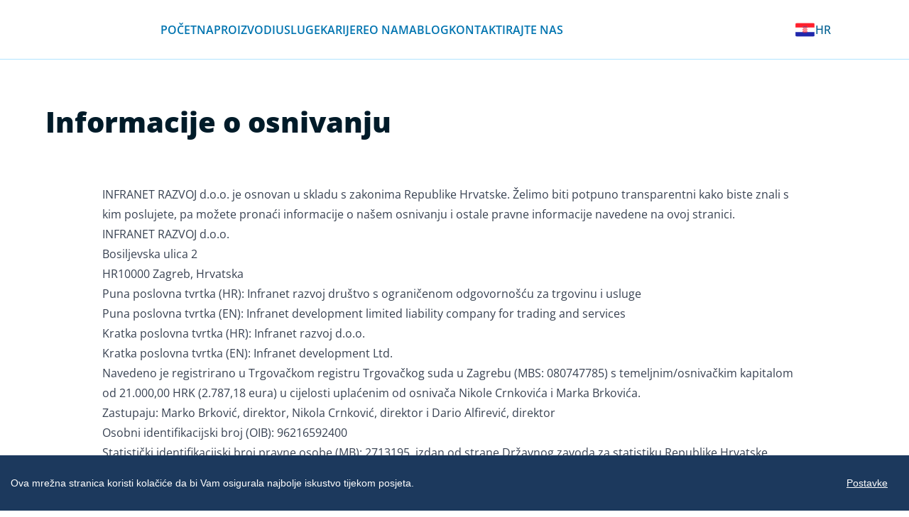

--- FILE ---
content_type: text/html; charset=utf-8
request_url: https://infranet.hr/pravne-informacije/osnivanje/
body_size: 7759
content:


<!DOCTYPE html>
<html lang="hr">
<head>
    <meta charset="UTF-8">
    <meta name="viewport" content="width=device-width, initial-scale=1.0">
    <meta http-equiv="X-UA-Compatible" content="ie=edge">

    <link rel="apple-touch-icon" sizes="180x180" href="/favicon/apple-touch-icon.png">
    <link rel="icon" type="image/png" sizes="32x32" href="/favicon/favicon-32x32.png">
    <link rel="icon" type="image/png" sizes="16x16" href="/favicon/favicon-16x16.png">
    <link rel="manifest" href="/favicon/site.webmanifest">
    <link rel="mask-icon" color="#5bbad5" href="/favicon/safari-pinned-tab.svg">
    <meta name="msapplication-TileColor" content="#da532c">
    <meta name="theme-color" content="#ffffff">

    <title>Opći uvjeti poslovanja</title>
<meta name="description" content="Upoznajte se s općim uvjetima poslovanja"/>
<meta property="og:title" content="Opći uvjeti poslovanja"/>
<meta property="og:description" content="Upoznajte se s općim uvjetima poslovanja"/>
<meta name="og:url" content="https://infranet.hr/pravne-informacije/osnivanje/"/>
<link rel="canonical" href="https://infranet.hr/pravne-informacije/osnivanje/"/>
<meta name="twitter:card" content="summary"/>


    <link rel="stylesheet" href="/assets/style.css">

    <!-- Google tag (gtag.js) --> <script type="text/plain" data-consent="gtag" async src="
https://www.googletagmanager.com/gtag/js?id=G-TPTF99LFK0"></script>
<script type="text/plain" data-consent="gtag">   window.dataLayer = window.dataLayer || [];   function gtag(){dataLayer.push(arguments);}   gtag('js', new Date());   gtag('config', 'G-TPTF99LFK0'); </script>

    

    <script>
        window["cultureshort"] = 'hr';
        window["culture"] = 'hr';
    </script>

    <style>
        button.consent-give {
            display: none;
        }

        #cconsent-modal .ccm__footer button#ccm__footer__consent-modal-submit {
            margin-right: 0 !important;
        }

        #cconsent-modal .ccm__footer button:hover {
            background-color: rgb(245, 185, 66) !important;
        }
    </style>
</head>
<body>
    

    

    <!-- header start -->

    <header class="dark sticky top-0 z-10">
        <div class="relative bg-white dark:bg-gray-900">
            <div class="container mx-auto flex h-[84px] items-center justify-between">
                <a href="/" class="xl:mr-6">
                    <img width="160" height="40" src="/assets/images/logo.png" alt="Nokumo logo" class="logo-image w-[160px]" />
                </a>
                <nav id="main-menu"
                     class="absolute -left-full top-[84px] z-10 h-[calc(100dvh-84px)] w-full overflow-y-auto bg-white py-11 transition-all duration-150 dark:bg-gray-950 xl:static xl:z-auto xl:h-[inherit] xl:overflow-y-visible xl:p-0 dark:xl:bg-transparent [&.isActive]:left-0">
                    <div class="container flex h-full flex-col xl:max-w-none xl:flex-row xl:items-center xl:p-0">
                        <ul role="menu"
                            class="flex flex-col gap-1 px-16 xl:flex-row xl:items-center xl:gap-5 xl:p-0">
                            <!-- Add class 'show-divider' to 'li' to show divider -- only -->
                                <li role="menuitem" class="show-divider group xl:flex [&.show-divider]:pt-6 [&.show-divider]:first:pt-0 xl:[&.show-divider]:pt-0">
                                        <span class="relative mb-2 hidden text-xs text-gray-400 after:absolute after:-left-4 after:top-1/2 after:h-[1px] after:w-12 after:-translate-x-full after:-translate-y-1/2 after:transform after:rounded-lg after:bg-gray-400 group-[.show-divider]:block xl:group-[.show-divider]:hidden">Izbornik</span>
                                    <a href="/"
                                       class=" relative inline-block w-fit overflow-hidden py-1 text-xl font-semibold uppercase text-gray-800 after:absolute after:-left-full after:bottom-0 after:block after:h-[2px] after:w-full after:bg-gray-800 after:transition-all hover:after:left-0 dark:text-gray-100 dark:after:bg-gray-100 xl:text-base [&.active]:text-accent-700 [&.active]:after:left-0 [&.active]:after:bg-accent-700 dark:[&.active]:text-accent-300 dark:[&.active]:after:bg-accent-300">Po&#x10D;etna</a>
                                </li>
                                <li role="menuitem" class=" group xl:flex [&.show-divider]:pt-6 [&.show-divider]:first:pt-0 xl:[&.show-divider]:pt-0">
                                    <a href="/proizvodi/"
                                       class=" relative inline-block w-fit overflow-hidden py-1 text-xl font-semibold uppercase text-gray-800 after:absolute after:-left-full after:bottom-0 after:block after:h-[2px] after:w-full after:bg-gray-800 after:transition-all hover:after:left-0 dark:text-gray-100 dark:after:bg-gray-100 xl:text-base [&.active]:text-accent-700 [&.active]:after:left-0 [&.active]:after:bg-accent-700 dark:[&.active]:text-accent-300 dark:[&.active]:after:bg-accent-300">Proizvodi</a>
                                </li>
                                <li role="menuitem" class=" group xl:flex [&.show-divider]:pt-6 [&.show-divider]:first:pt-0 xl:[&.show-divider]:pt-0">
                                    <a href="/usluge/"
                                       class=" relative inline-block w-fit overflow-hidden py-1 text-xl font-semibold uppercase text-gray-800 after:absolute after:-left-full after:bottom-0 after:block after:h-[2px] after:w-full after:bg-gray-800 after:transition-all hover:after:left-0 dark:text-gray-100 dark:after:bg-gray-100 xl:text-base [&.active]:text-accent-700 [&.active]:after:left-0 [&.active]:after:bg-accent-700 dark:[&.active]:text-accent-300 dark:[&.active]:after:bg-accent-300">Usluge</a>
                                </li>
                                <li role="menuitem" class=" group xl:flex [&.show-divider]:pt-6 [&.show-divider]:first:pt-0 xl:[&.show-divider]:pt-0">
                                    <a href="/karijere/"
                                       class=" relative inline-block w-fit overflow-hidden py-1 text-xl font-semibold uppercase text-gray-800 after:absolute after:-left-full after:bottom-0 after:block after:h-[2px] after:w-full after:bg-gray-800 after:transition-all hover:after:left-0 dark:text-gray-100 dark:after:bg-gray-100 xl:text-base [&.active]:text-accent-700 [&.active]:after:left-0 [&.active]:after:bg-accent-700 dark:[&.active]:text-accent-300 dark:[&.active]:after:bg-accent-300">Karijere</a>
                                </li>
                                <li role="menuitem" class=" group xl:flex [&.show-divider]:pt-6 [&.show-divider]:first:pt-0 xl:[&.show-divider]:pt-0">
                                    <a href="/o-nama/"
                                       class=" relative inline-block w-fit overflow-hidden py-1 text-xl font-semibold uppercase text-gray-800 after:absolute after:-left-full after:bottom-0 after:block after:h-[2px] after:w-full after:bg-gray-800 after:transition-all hover:after:left-0 dark:text-gray-100 dark:after:bg-gray-100 xl:text-base [&.active]:text-accent-700 [&.active]:after:left-0 [&.active]:after:bg-accent-700 dark:[&.active]:text-accent-300 dark:[&.active]:after:bg-accent-300">O nama</a>
                                </li>
                                <li role="menuitem" class=" group xl:flex [&.show-divider]:pt-6 [&.show-divider]:first:pt-0 xl:[&.show-divider]:pt-0">
                                    <a href="/blog/"
                                       class=" relative inline-block w-fit overflow-hidden py-1 text-xl font-semibold uppercase text-gray-800 after:absolute after:-left-full after:bottom-0 after:block after:h-[2px] after:w-full after:bg-gray-800 after:transition-all hover:after:left-0 dark:text-gray-100 dark:after:bg-gray-100 xl:text-base [&.active]:text-accent-700 [&.active]:after:left-0 [&.active]:after:bg-accent-700 dark:[&.active]:text-accent-300 dark:[&.active]:after:bg-accent-300">Blog</a>
                                </li>
                                <li role="menuitem" class="show-divider group xl:flex [&.show-divider]:pt-6 [&.show-divider]:first:pt-0 xl:[&.show-divider]:pt-0">
                                        <span class="relative mb-2 hidden text-xs text-gray-400 after:absolute after:-left-4 after:top-1/2 after:h-[1px] after:w-12 after:-translate-x-full after:-translate-y-1/2 after:transform after:rounded-lg after:bg-gray-400 group-[.show-divider]:block xl:group-[.show-divider]:hidden">Trebate pomo&#x107;?</span>
                                    <a href="/kontakt/"
                                       class=" relative inline-block w-fit overflow-hidden py-1 text-xl font-semibold uppercase text-gray-800 after:absolute after:-left-full after:bottom-0 after:block after:h-[2px] after:w-full after:bg-gray-800 after:transition-all hover:after:left-0 dark:text-gray-100 dark:after:bg-gray-100 xl:text-base [&.active]:text-accent-700 [&.active]:after:left-0 [&.active]:after:bg-accent-700 dark:[&.active]:text-accent-300 dark:[&.active]:after:bg-accent-300">Kontaktirajte nas</a>
                                </li>

                        </ul>
                        <!-- Social links -- only on mobile -->
                        <div class="show-divider group h-full px-16 xl:hidden xl:px-0 [&.show-divider]:pt-6 [&.show-divider]:first:pt-0">
                            <span class="relative mb-2 hidden text-xs text-gray-400 after:absolute after:-left-4 after:top-1/2 after:h-[1px] after:w-12 after:-translate-x-full after:-translate-y-1/2 after:transform after:rounded-lg after:bg-gray-400 group-[.show-divider]:block">Social links</span>
                            <ul class="flex gap-6 py-1">
                                    <li class="flex items-center justify-center">
                                        <a href="https://www.facebook.com/InfranetDevelopment"
                                           target="_blank"
                                           title="Infranet Facebook"
                                           aria-label="Infranet Facebook"
                                           class="inline-flex items-center justify-center">
                                            <i class="mask-no-repeat mask-size-contain mask-position-center inline-block h-5 w-5 bg-gray-600 transition hover:bg-primary-700 dark:bg-gray-300 dark:hover:bg-accent-300"
                                               style="
                                             mask-image: url(/assets/icons/Facebook.svg); 
                                             -webkit-mask-image: url(/assets/icons/Facebook.svg); "></i>
                                        </a>
                                    </li>

                                    <li class="flex items-center justify-center">
                                        <a href="https://www.linkedin.com/company/2574942"
                                           target="_blank"
                                           title="Infranet Linkedin"
                                           aria-label="Infranet Linkedin"
                                           class="inline-flex items-center justify-center">
                                            <i class="mask-no-repeat mask-size-contain mask-position-center inline-block h-5 w-5 bg-gray-600 transition hover:bg-primary-700 dark:bg-gray-300 dark:hover:bg-accent-300"
                                               style="
                                             mask-image: url(/assets/icons/LinkedIn.svg);
                                             -webkit-mask-image: url(/assets/icons/LinkedIn.svg); "></i>
                                        </a>
                                    </li>

                                    <li class="flex items-center justify-center">
                                        <a href="https://www.instagram.com/nokumo.pms/"
                                           title="Infranet Instagram"
                                           aria-label="Infranet Instagram"
                                           class="inline-flex items-center justify-center">
                                            <i class="mask-no-repeat mask-size-contain mask-position-center inline-block h-5 w-5 bg-gray-600 transition hover:bg-primary-700 dark:bg-gray-300 dark:hover:bg-accent-300"
                                               style="
                                             mask-image: url(/assets/icons/Instagram.svg);
                                             -webkit-mask-image: url(/assets/icons/Instagram.svg); "></i>
                                        </a>
                                    </li>
                            </ul>
                        </div>
                        <!-- Language picker -->
                        <div class="show-divider group flex-grow-0 flex-col justify-end px-16 pb-6 xl:mr-4 xl:flex-grow-0 xl:px-0 xl:pb-0 xl:last:ml-auto xl:last:flex-grow-0 [&.show-divider]:pt-6 [&.show-divider]:first:pt-0 xl:[&.show-divider]:pt-0">
                            <span class="relative mb-2 hidden text-xs text-gray-400 after:absolute after:-left-4 after:top-1/2 after:h-[1px] after:w-12 after:-translate-x-full after:-translate-y-1/2 after:transform after:rounded-lg after:bg-gray-400 group-[.show-divider]:block xl:group-[.show-divider]:hidden">Language</span>
                            <div class="dropdown relative w-fit" id="languageDropdown">
                                <!-- Aria-expanded control the lang dropdown -->
                                <button class="dropbtn flex w-[96px] items-center gap-2 rounded-[4px] p-4 font-medium text-gray-900 transition hover:bg-gray-100 aria-expanded:bg-gray-100 dark:text-white dark:hover:bg-white/[0.15] dark:aria-expanded:bg-white/[0.15]"
                                        aria-haspopup="true"
                                        aria-controls="languageDropdownContent">
                                    <img src="/assets/flags/hr.svg" alt="hr flag" class="h-[20px] w-[28px]" />HR
                                </button>
                                <!-- Class 'show' display the dropdown -->
                                <ul class="dropdown-content absolute bottom-16 z-10 hidden w-full overflow-hidden rounded-[4px] border border-gray-200 bg-gray-50 dark:border-gray-400/75 dark:bg-gray-600 xl:bottom-auto xl:top-16 [&.show]:block"
                                    id="languageDropdownContent"
                                    aria-labelledby="languageDropdown">
                                        <li>
                                            <a href="/en/legal-information/incorporation-information/"
                                               role="menuitem"
                                               lang="en"
                                               class="flex items-center justify-center gap-2 px-4 py-2 text-sm text-gray-500 transition hover:bg-gray-100 dark:text-white dark:hover:bg-black/[0.15]">
                                                <img src="/assets/flags/en.svg" alt="en flag" class="h-[16px]" />EN
                                            </a>
                                        </li>
                                </ul>
                            </div>
                        </div>
                    </div>
                </nav>
                <div class="flex items-center justify-center gap-4">

                  
                    <!-- aria-expanded control the nav menu on mobile -->
                    <button class="group flex h-8 w-8 items-center justify-center xl:hidden"
                            id="toggle-menu"
                            aria-label="toggle menu button"
                            aria-expanded="false"
                            aria-controls="main-menu"
                            aria-haspopup="true">
                        <svg class="stroke-gray-800 dark:stroke-white"
                             width="32"
                             height="32"
                             viewBox="0 0 32 32"
                             xmlns="http://www.w3.org/2000/svg">
                            <path d="M16 16L26 16"
                                  stroke-width="2"
                                  stroke-linecap="round"
                                  class="transition group-aria-expanded:translate-x-[-3rem]" />
                            <path d="M6 8H26"
                                  stroke-width="2"
                                  stroke-linecap="round"
                                  class="transition group-aria-expanded:translate-x-[-1px] group-aria-expanded:translate-y-[21px] group-aria-expanded:rotate-[-45deg]" />
                            <path d="M6 24H26"
                                  stroke-width="2"
                                  stroke-linecap="round"
                                  class="transition group-aria-expanded:translate-x-[21px] group-aria-expanded:translate-y-[-13px] group-aria-expanded:rotate-[45deg]" />
                        </svg>
                    </button>
                </div>
                <div class="absolute bottom-0 left-0 w-full border-b border-b-gray-200 dark:border-b-gray-700"></div>
            </div>
        </div>
    </header>


    <!-- header  end -->

    <main>
        <h1></h1>
        <h1></h1>
        
        



<section class="">
    <div class="bg-white py-6 lg:py-8 dark:bg-gray-900">


            <div class="container py-6 lg:py-8 mx-auto">
                

<div class="title-align-left heading-2 group title">
    <div class="max-w-3xl group-[.title-align-center]:mx-auto group-[.title-align-right]:ml-auto group-[.title-align-center]:text-center group-[.title-align-right]:text-right">
        <h1 class="title leading-normal text-gray-950 dark:text-gray-50 ">
        Informacije o osnivanju
        </h1>

            <div class="text-gray-900 dark:text-gray-100">
                
            </div>
    </div>
</div>



            </div>
            <div class="container py-6 lg:py-8 mx-auto">
                


<div class="prose prose--custom mx-auto dark:prose-invert"><div class="elementor-container elementor-column-gap-default">
<div class="elementor-column elementor-col-100 elementor-top-column elementor-element elementor-element-5550842" data-id="5550842" data-element_type="column">
<div class="elementor-widget-wrap elementor-element-populated">
<div class="elementor-element elementor-element-befe973 elementor-widget elementor-widget-heading" data-id="befe973" data-element_type="widget" data-widget_type="heading.default">
<div class="elementor-widget-container">
<div class="qodef-content">
<div class="qodef-content-inner">
<div class="qodef-full-width">
<div class="qodef-full-width-inner">
<div class="elementor elementor-7721" data-elementor-type="wp-page" data-elementor-id="7721" data-elementor-settings="[]">
<div class="elementor-section-wrap">
<div class="elementor-container elementor-column-gap-default">
<div class="elementor-column elementor-col-100 elementor-top-column elementor-element elementor-element-b231667" data-id="b231667" data-element_type="column">
<div class="elementor-widget-wrap elementor-element-populated">
<div class="elementor-element elementor-element-03d8a79 elementor-widget elementor-widget-heading" data-id="03d8a79" data-element_type="widget" data-widget_type="heading.default">
<div class="elementor-widget-container">
<p>INFRANET RAZVOJ d.o.o. je osnovan u skladu s zakonima Republike Hrvatske. Želimo biti potpuno transparentni kako biste znali s kim poslujete, pa možete pronaći informacije o našem osnivanju i ostale pravne informacije navedene na ovoj stranici.</p>
<p>INFRANET RAZVOJ d.o.o.</p>
<p>Bosiljevska ulica 2<br>HR10000 Zagreb, Hrvatska</p>
<p>Puna poslovna tvrtka (HR): Infranet razvoj društvo s ograničenom odgovornošću za trgovinu i usluge<br>Puna poslovna tvrtka (EN): Infranet development limited liability company for trading and services<br>Kratka poslovna tvrtka (HR): Infranet razvoj d.o.o.<br>Kratka poslovna tvrtka (EN): Infranet development Ltd.</p>
<p>Navedeno je registrirano u Trgovačkom registru Trgovačkog suda u Zagrebu (MBS: 080747785) s temeljnim/osnivačkim kapitalom od 21.000,00 HRK (2.787,18 eura) u cijelosti uplaćenim od osnivača Nikole Crnkovića i Marka Brkovića.</p>
<p>Zastupaju: Marko Brković, direktor, Nikola Crnković, direktor i Dario Alfirević, direktor</p>
<p>Osobni identifikacijski broj (OIB): 96216592400</p>
<p>Statistički identifikacijski broj pravne osobe (MB): 2713195, izdan od strane Državnog zavoda za statistiku Republike Hrvatske </p>
<p>Glavna gospodarska djelatnost prema Statističkoj klasifikaciji gospodarskih djelatnosti (NKD 2007 Rev. 2): J 62.01 - Razvoj softvera (programiranje)</p>
<p>EU PDV ID: HR96216592400, može se provjeriti u VIES-u (Sustav za razmjenu informacija o PDV-u koji operira Europska komisija) izdan od Republike Hrvatske, Ministarstva financija, Porezne uprave</p>
<p>EORI: HR96216592400, može se provjeriti u sustavu za provjeru EORI brojeva (Registracija i identifikacija gospodarskih subjekata koji operira Europska komisija, Uprava za oporezivanje i carine), izdan od Republike Hrvatske, Ministarstva financija, Carinske uprave</p>
<p>Broj bankovnog računa (IBAN): HR8923400091110457828<br>SWIFT: PBZGHR2X<br>Banka: PRIVREDNA BANKA ZAGREB d.d., Radnička 50, HR-10000 Zagreb, Hrvatska</p>
</div>
</div>
</div>
</div>
</div>
</div>
</div>
</div>
</div>
</div>
</div>
<div class="qodef-footer-inner clearfix">
<div class="qodef-footer-top-holder">
<div class="qodef-footer-top  qodef-footer-top-full">
<div class="qodef-four-columns clearfix">
<div class="qodef-four-columns-inner">
<div class="qodef-column">
<div class="qodef-column-inner">
<div id="block-14" class="widget qodef-footer-column-1 widget_block widget_media_image"></div>
</div>
</div>
</div>
</div>
</div>
</div>
</div>
</div>
</div>
</div>
</div>
</div></div>
            </div>


    </div>
</section>


    </main>

    <footer class="">
        <div class="bg-white pt-12 lg:pt-16 dark:bg-gray-900">
            <div class="container mx-auto mb-16 flex flex-col items-center gap-16 text-center">
                <div class="footer__logo-text">
                    <a href="/" aria-label="Nokumo home">
                        <img width="160" height="40" class="mx-auto mb-6 logo-image w-[160px]" src="/assets/images/logo.png" alt="Nokumo logo" />
                    </a>

                    <div class="text-sm font-normal text-gray-900 dark:text-gray-100">
                        <p style="text-align: center;">E-Mail:<span> </span><a rel="noreferrer noopener" href="mailto:info@nokumo.net" target="_blank">info@infranet.hr</a>| Tel:<span> <a href="tel:++38514641264">+385 1 464 1264</a></span>| Bosiljevska 2, 10000 Zagreb, Hrvatska</p>
                    </div>
                </div>
                <div class="footer__links">
                    <ul class="flex flex-wrap justify-center gap-8">
                            <li>
                                <a class="py-1 text-base font-semibold uppercase text-gray-800 transition duration-150 hover:text-accent-700 dark:text-gray-200 dark:hover:text-accent-300"
                                   href="/">Po&#x10D;etna</a>
                            </li>
                            <li>
                                <a class="py-1 text-base font-semibold uppercase text-gray-800 transition duration-150 hover:text-accent-700 dark:text-gray-200 dark:hover:text-accent-300"
                                   href="/proizvodi/">Proizvodi</a>
                            </li>
                            <li>
                                <a class="py-1 text-base font-semibold uppercase text-gray-800 transition duration-150 hover:text-accent-700 dark:text-gray-200 dark:hover:text-accent-300"
                                   href="/usluge/">Usluge</a>
                            </li>
                            <li>
                                <a class="py-1 text-base font-semibold uppercase text-gray-800 transition duration-150 hover:text-accent-700 dark:text-gray-200 dark:hover:text-accent-300"
                                   href="/karijere/">Karijere</a>
                            </li>
                            <li>
                                <a class="py-1 text-base font-semibold uppercase text-gray-800 transition duration-150 hover:text-accent-700 dark:text-gray-200 dark:hover:text-accent-300"
                                   href="/o-nama/">O nama</a>
                            </li>
                            <li>
                                <a class="py-1 text-base font-semibold uppercase text-gray-800 transition duration-150 hover:text-accent-700 dark:text-gray-200 dark:hover:text-accent-300"
                                   href="/blog/">Blog</a>
                            </li>
                    </ul>
                </div>
                <a href="/kontakt/" aria-label="Kontakt"
                        class="btn btn-lg btn-primary--filled relative">
                        Kontakt

                </a>
                <div class="footer__social-media">
                    <span 
                          class="mb-2 block text-sm font-normal text-gray-800 dark:text-gray-300 uppercase">Pratite nas na dru&#x161;tevnim mre&#x17E;ama</span>
                    <ul class="mt-4 flex justify-center gap-8">
                            <li class="flex items-center justify-center">
                                <a href="https://www.facebook.com/InfranetDevelopment"
                                   target="_blank"
                                   title="Infranet Facebook"
                                   aria-label="Infranet Facebook"
                                   class="inline-flex items-center justify-center">
                                    <i class="mask-no-repeat mask-size-contain mask-position-center inline-block h-5 w-5 bg-gray-600 transition hover:bg-primary-700 dark:bg-gray-300 dark:hover:bg-accent-300"
                                       style="
                                             mask-image: url(/assets/icons/Facebook.svg);
                                             -webkit-mask-image: url(/assets/icons/Facebook.svg); "></i>
                                </a>
                            </li>

                            <li class="flex items-center justify-center">
                                <a href="https://www.linkedin.com/company/2574942"
                                   target="_blank"
                                   title="Infranet Linkedin"
                                   aria-label="Infranet Linkedin"
                                   class="inline-flex items-center justify-center">
                                    <i class="mask-no-repeat mask-size-contain mask-position-center inline-block h-5 w-5 bg-gray-600 transition hover:bg-primary-700 dark:bg-gray-300 dark:hover:bg-accent-300"
                                       style="
                                             mask-image: url(/assets/icons/LinkedIn.svg);
                                             -webkit-mask-image: url(/assets/icons/LinkedIn.svg); "></i>
                                </a>
                            </li>

                            <li class="flex items-center justify-center">
                                <a href="https://www.instagram.com/nokumo.pms/"
                                   title="Infranet Instagram"
                                   aria-label="Infranet Instagram"
                                   class="inline-flex items-center justify-center">
                                    <i class="mask-no-repeat mask-size-contain mask-position-center inline-block h-5 w-5 bg-gray-600 transition hover:bg-primary-700 dark:bg-gray-300 dark:hover:bg-accent-300"
                                       style="
                                             mask-image: url(/assets/icons/Instagram.svg);
                                             -webkit-mask-image: url(/assets/icons/Instagram.svg); "></i>
                                </a>
                            </li>
                    </ul>
                </div>
            </div>
            <div class="footer__bottom flex h-[240px] flex-col items-center justify-center pb-8 lg:h-[120px]">
                <div class="fotter__wave  h-[240px] lg:h-[120px]">
                    <svg class="block lg:hidden"
                         width="100%"
                         height="240"
                         viewBox="0 0 367 240"
                         fill="none"
                         xmlns="http://www.w3.org/2000/svg"
                         preserveAspectRatio="none">
                        <g clip-path="url(#clip0_3662_92383)">
                            <path class="fill-gray-900 dark:fill-white"
                                  d="M-176 75.3445C142.566 141.616 257.558 -123.439 542 75.3445V240H-176V75.3445Z"
                                  fill="#111827"></path>
                        </g>
                        <defs>
                            <clipPath id="clip0_3662_92383">
                                <rect width="367" height="240" fill="white"></rect>
                            </clipPath>
                        </defs>
                    </svg>
                    <svg class="hidden lg:block"
                         preserveAspectRatio="none"
                         width="100%"
                         height="120"
                         viewBox="0 0 1536 120"
                         fill="none"
                         xmlns="http://www.w3.org/2000/svg">
                        <path class="fill-gray-900 dark:fill-white"
                              d="M0 37.6723C681.5 70.8081 927.5 -61.7193 1536 37.6723V120H0V37.6723Z"
                              fill="#111827"></path>
                    </svg>
                </div>
                <div class="container relative  mx-auto mt-auto lg:flex lg:flex-row-reverse lg:items-center">
                    <ul class="mb-6 flex flex-wrap justify-center gap-6 lg:mb-0">
                        <li><a href="#" class="ccb__edit gap-6 text-xs font-medium text-gray-300 transition duration-150 hover:text-accent-300 dark:text-gray-700 dark:hover:text-accent-700 uppercase" onclick="return false;">Postavke kola&#x10D;i&#x107;a</a></li>
                            <li>
                                <a class="gap-6 text-xs font-medium text-gray-300 transition duration-150 hover:text-accent-300 dark:text-gray-700 dark:hover:text-accent-700 uppercase"
                                   href="/pravne-informacije/osnivanje/" aria-label="Uvjeti kori&#x161;tenja">Uvjeti kori&#x161;tenja</a>
                            </li>
                            <li>
                                <a class="gap-6 text-xs font-medium text-gray-300 transition duration-150 hover:text-accent-300 dark:text-gray-700 dark:hover:text-accent-700 uppercase"
                                   href="/pravne-informacije/" aria-label="Pravne informacije">Pravne informacije</a>
                            </li>
                            <li>
                                <a class="gap-6 text-xs font-medium text-gray-300 transition duration-150 hover:text-accent-300 dark:text-gray-700 dark:hover:text-accent-700 uppercase"
                                   href="https://wiki.infranet.hr/hr/" aria-label="Softverska dokumentacija">Softverska dokumentacija</a>
                            </li>
                    </ul>
                    <span class="block w-full text-center text-xs font-normal text-gray-300 dark:text-gray-700 lg:flex-1 lg:text-start">
                        © 2026
                        <a class="text-primary-300 underline hover:no-underline dark:text-primary-700"
                           href="/">Infranet.hr</a>
                        Sva prava pridr&#x17E;ana.
                    </span>
                </div>

            </div>
        </div>
    </footer>

    

    <script type="text/javascript" crossorigin="" src="/assets/js/header.js"></script>
    
    <script src="/assets/js/table.js" defer async></script>
<script src="/assets/js/libs/cookieconsent/cookieconsent.min.js"></script>
<script src="/assets/js/libs/cookieconsent/cookieconsent-config.js" defer async></script>

</body>
</html>

--- FILE ---
content_type: text/css
request_url: https://infranet.hr/assets/style.css
body_size: 30432
content:
@font-face{font-family:Open Sans;src:url(/assets/fonts/OpenSans-BoldItalic.eot);src:local("Open Sans Bold Italic"),local("OpenSans-BoldItalic"),url(/assets/fonts/OpenSans-BoldItalic.eot?#iefix) format("embedded-opentype"),url(/assets/fonts/OpenSans-BoldItalic.woff2) format("woff2"),url(/assets/fonts/OpenSans-BoldItalic.woff) format("woff"),url(/assets/fonts/OpenSans-BoldItalic.ttf) format("truetype");font-weight:700;font-style:italic;font-display:swap}@font-face{font-family:Open Sans;src:url(/assets/fonts/OpenSans-Bold.eot);src:local("Open Sans Bold"),local("OpenSans-Bold"),url(/assets/fonts/OpenSans-Bold.eot?#iefix) format("embedded-opentype"),url(/assets/fonts/OpenSans-Bold.woff2) format("woff2"),url(/assets/fonts/OpenSans-Bold.woff) format("woff"),url(/assets/fonts/OpenSans-Bold.ttf) format("truetype");font-weight:700;font-style:normal;font-display:swap}@font-face{font-family:Open Sans;src:url(/assets/fonts/OpenSans-ExtraBoldItalic.eot);src:local("Open Sans ExtraBold Italic"),local("OpenSans-ExtraBoldItalic"),url(/assets/fonts/OpenSans-ExtraBoldItalic.eot?#iefix) format("embedded-opentype"),url(/assets/fonts/OpenSans-ExtraBoldItalic.woff2) format("woff2"),url(/assets/fonts/OpenSans-ExtraBoldItalic.woff) format("woff"),url(/assets/fonts/OpenSans-ExtraBoldItalic.ttf) format("truetype");font-weight:700;font-style:italic;font-display:swap}@font-face{font-family:Open Sans;src:url(/assets/fonts/OpenSans-ExtraBold.eot);src:local("Open Sans ExtraBold"),local("OpenSans-ExtraBold"),url(/assets/fonts/OpenSans-ExtraBold.eot?#iefix) format("embedded-opentype"),url(/assets/fonts/OpenSans-ExtraBold.woff2) format("woff2"),url(/assets/fonts/OpenSans-ExtraBold.woff) format("woff"),url(/assets/fonts/OpenSans-ExtraBold.ttf) format("truetype");font-weight:700;font-style:normal;font-display:swap}@font-face{font-family:Open Sans;src:url(/assets/fonts/OpenSans-Italic.eot);src:local("Open Sans Italic"),local("OpenSans-Italic"),url(/assets/fonts/OpenSans-Italic.eot?#iefix) format("embedded-opentype"),url(/assets/fonts/OpenSans-Italic.woff2) format("woff2"),url(/assets/fonts/OpenSans-Italic.woff) format("woff"),url(/assets/fonts/OpenSans-Italic.ttf) format("truetype");font-weight:400;font-style:italic;font-display:swap}@font-face{font-family:Open Sans;src:url(/assets/fonts/OpenSans-Medium.eot);src:local("Open Sans Medium"),local("OpenSans-Medium"),url(/assets/fonts/OpenSans-Medium.eot?#iefix) format("embedded-opentype"),url(/assets/fonts/OpenSans-Medium.woff2) format("woff2"),url(/assets/fonts/OpenSans-Medium.woff) format("woff"),url(/assets/fonts/OpenSans-Medium.ttf) format("truetype");font-weight:500;font-style:normal;font-display:swap}@font-face{font-family:Open Sans;src:url(/assets/fonts/OpenSans-Light.eot);src:local("Open Sans Light"),local("OpenSans-Light"),url(/assets/fonts/OpenSans-Light.eot?#iefix) format("embedded-opentype"),url(/assets/fonts/OpenSans-Light.woff2) format("woff2"),url(/assets/fonts/OpenSans-Light.woff) format("woff"),url(/assets/fonts/OpenSans-Light.ttf) format("truetype");font-weight:300;font-style:normal;font-display:swap}@font-face{font-family:Open Sans;src:url(/assets/fonts/OpenSans-LightItalic.eot);src:local("Open Sans Light Italic"),local("OpenSans-LightItalic"),url(/assets/fonts/OpenSans-LightItalic.eot?#iefix) format("embedded-opentype"),url(/assets/fonts/OpenSans-LightItalic.woff2) format("woff2"),url(/assets/fonts/OpenSans-LightItalic.woff) format("woff"),url(/assets/fonts/OpenSans-LightItalic.ttf) format("truetype");font-weight:300;font-style:italic;font-display:swap}@font-face{font-family:Open Sans;src:url(/assets/fonts/OpenSans-MediumItalic.eot);src:local("Open Sans Medium Italic"),local("OpenSans-MediumItalic"),url(/assets/fonts/OpenSans-MediumItalic.eot?#iefix) format("embedded-opentype"),url(/assets/fonts/OpenSans-MediumItalic.woff2) format("woff2"),url(/assets/fonts/OpenSans-MediumItalic.woff) format("woff"),url(/assets/fonts/OpenSans-MediumItalic.ttf) format("truetype");font-weight:500;font-style:italic;font-display:swap}@font-face{font-family:Open Sans;src:url(/assets/fonts/OpenSans-Regular.eot);src:local("Open Sans Regular"),local("OpenSans-Regular"),url(/assets/fonts/OpenSans-Regular.eot?#iefix) format("embedded-opentype"),url(/assets/fonts/OpenSans-Regular.woff2) format("woff2"),url(/assets/fonts/OpenSans-Regular.woff) format("woff"),url(/assets/fonts/OpenSans-Regular.ttf) format("truetype");font-weight:400;font-style:normal;font-display:swap}@font-face{font-family:Open Sans;src:url(/assets/fonts/OpenSans-SemiBoldItalic.eot);src:local("Open Sans SemiBold Italic"),local("OpenSans-SemiBoldItalic"),url(/assets/fonts/OpenSans-SemiBoldItalic.eot?#iefix) format("embedded-opentype"),url(/assets/fonts/OpenSans-SemiBoldItalic.woff2) format("woff2"),url(/assets/fonts/OpenSans-SemiBoldItalic.woff) format("woff"),url(/assets/fonts/OpenSans-SemiBoldItalic.ttf) format("truetype");font-weight:600;font-style:italic;font-display:swap}@font-face{font-family:Open Sans;src:url(/assets/fonts/OpenSans-SemiBold.eot);src:local("Open Sans SemiBold"),local("OpenSans-SemiBold"),url(/assets/fonts/OpenSans-SemiBold.eot?#iefix) format("embedded-opentype"),url(/assets/fonts/OpenSans-SemiBold.woff2) format("woff2"),url(/assets/fonts/OpenSans-SemiBold.woff) format("woff"),url(/assets/fonts/OpenSans-SemiBold.ttf) format("truetype");font-weight:600;font-style:normal;font-display:swap}*,:before,:after{box-sizing:border-box;border-width:0;border-style:solid;border-color:rgb(var(--color-gray-200) / 1)}:before,:after{--tw-content: ""}html{line-height:1.5;-webkit-text-size-adjust:100%;-moz-tab-size:4;-o-tab-size:4;tab-size:4;font-family:ui-sans-serif,system-ui,-apple-system,BlinkMacSystemFont,Segoe UI,Roboto,Helvetica Neue,Arial,Noto Sans,sans-serif,"Apple Color Emoji","Segoe UI Emoji",Segoe UI Symbol,"Noto Color Emoji";font-feature-settings:normal;font-variation-settings:normal}body{margin:0;line-height:inherit}hr{height:0;color:inherit;border-top-width:1px}abbr:where([title]){-webkit-text-decoration:underline dotted;text-decoration:underline dotted}h1,h2,h3,h4,h5,h6{font-size:inherit;font-weight:inherit}a{color:inherit;text-decoration:inherit}b,strong{font-weight:bolder}code,kbd,samp,pre{font-family:ui-monospace,SFMono-Regular,Menlo,Monaco,Consolas,Liberation Mono,Courier New,monospace;font-size:1em}small{font-size:80%}sub,sup{font-size:75%;line-height:0;position:relative;vertical-align:baseline}sub{bottom:-.25em}sup{top:-.5em}table{text-indent:0;border-color:inherit;border-collapse:collapse}button,input,optgroup,select,textarea{font-family:inherit;font-feature-settings:inherit;font-variation-settings:inherit;font-size:100%;font-weight:inherit;line-height:inherit;color:inherit;margin:0;padding:0}button,select{text-transform:none}button,[type=button],[type=reset],[type=submit]{-webkit-appearance:button;background-color:transparent;background-image:none}:-moz-focusring{outline:auto}:-moz-ui-invalid{box-shadow:none}progress{vertical-align:baseline}::-webkit-inner-spin-button,::-webkit-outer-spin-button{height:auto}[type=search]{-webkit-appearance:textfield;outline-offset:-2px}::-webkit-search-decoration{-webkit-appearance:none}::-webkit-file-upload-button{-webkit-appearance:button;font:inherit}summary{display:list-item}blockquote,dl,dd,h1,h2,h3,h4,h5,h6,hr,figure,p,pre{margin:0}fieldset{margin:0;padding:0}legend{padding:0}ol,ul,menu{list-style:none;margin:0;padding:0}dialog{padding:0}textarea{resize:vertical}input::-moz-placeholder,textarea::-moz-placeholder{opacity:1;color:rgb(var(--color-gray-400) / 1)}input::placeholder,textarea::placeholder{opacity:1;color:rgb(var(--color-gray-400) / 1)}button,[role=button]{cursor:pointer}:disabled{cursor:default}img,svg,video,canvas,audio,iframe,embed,object{display:block;vertical-align:middle}img,video{max-width:100%;height:auto}[hidden]{display:none}[type=text],input:where(:not([type])),[type=email],[type=url],[type=password],[type=number],[type=date],[type=datetime-local],[type=month],[type=search],[type=tel],[type=time],[type=week],[multiple],textarea,select{-webkit-appearance:none;-moz-appearance:none;appearance:none;background-color:#fff;border-color:rgb(var(--color-gray-500) / var(--tw-border-opacity, 1));border-width:1px;border-radius:0;padding:.5rem .75rem;font-size:1rem;line-height:1.5rem;--tw-shadow: 0 0 #0000}[type=text]:focus,input:where(:not([type])):focus,[type=email]:focus,[type=url]:focus,[type=password]:focus,[type=number]:focus,[type=date]:focus,[type=datetime-local]:focus,[type=month]:focus,[type=search]:focus,[type=tel]:focus,[type=time]:focus,[type=week]:focus,[multiple]:focus,textarea:focus,select:focus{outline:2px solid transparent;outline-offset:2px;--tw-ring-inset: var(--tw-empty, );--tw-ring-offset-width: 0px;--tw-ring-offset-color: #fff;--tw-ring-color: #2563eb;--tw-ring-offset-shadow: var(--tw-ring-inset) 0 0 0 var(--tw-ring-offset-width) var(--tw-ring-offset-color);--tw-ring-shadow: var(--tw-ring-inset) 0 0 0 calc(1px + var(--tw-ring-offset-width)) var(--tw-ring-color);box-shadow:var(--tw-ring-offset-shadow),var(--tw-ring-shadow),var(--tw-shadow);border-color:#2563eb}input::-moz-placeholder,textarea::-moz-placeholder{color:rgb(var(--color-gray-500) / var(--tw-text-opacity, 1));opacity:1}input::placeholder,textarea::placeholder{color:rgb(var(--color-gray-500) / var(--tw-text-opacity, 1));opacity:1}::-webkit-datetime-edit-fields-wrapper{padding:0}::-webkit-date-and-time-value{min-height:1.5em;text-align:inherit}::-webkit-datetime-edit{display:inline-flex}::-webkit-datetime-edit,::-webkit-datetime-edit-year-field,::-webkit-datetime-edit-month-field,::-webkit-datetime-edit-day-field,::-webkit-datetime-edit-hour-field,::-webkit-datetime-edit-minute-field,::-webkit-datetime-edit-second-field,::-webkit-datetime-edit-millisecond-field,::-webkit-datetime-edit-meridiem-field{padding-top:0;padding-bottom:0}select{background-image:url("data:image/svg+xml,%3csvg xmlns='http://www.w3.org/2000/svg' fill='none' viewBox='0 0 20 20'%3e%3cpath stroke='rgb(var(--color-gray-500) / var(--tw-stroke-opacity%2c 1))' stroke-linecap='round' stroke-linejoin='round' stroke-width='1.5' d='M6 8l4 4 4-4'/%3e%3c/svg%3e");background-position:right .5rem center;background-repeat:no-repeat;background-size:1.5em 1.5em;padding-right:2.5rem;-webkit-print-color-adjust:exact;print-color-adjust:exact}[multiple],[size]:where(select:not([size="1"])){background-image:initial;background-position:initial;background-repeat:unset;background-size:initial;padding-right:.75rem;-webkit-print-color-adjust:unset;print-color-adjust:unset}[type=checkbox],[type=radio]{-webkit-appearance:none;-moz-appearance:none;appearance:none;padding:0;-webkit-print-color-adjust:exact;print-color-adjust:exact;display:inline-block;vertical-align:middle;background-origin:border-box;-webkit-user-select:none;-moz-user-select:none;user-select:none;flex-shrink:0;height:1rem;width:1rem;color:#2563eb;background-color:#fff;border-color:rgb(var(--color-gray-500) / var(--tw-border-opacity, 1));border-width:1px;--tw-shadow: 0 0 #0000}[type=checkbox]{border-radius:0}[type=radio]{border-radius:100%}[type=checkbox]:focus,[type=radio]:focus{outline:2px solid transparent;outline-offset:2px;--tw-ring-inset: var(--tw-empty, );--tw-ring-offset-width: 2px;--tw-ring-offset-color: #fff;--tw-ring-color: #2563eb;--tw-ring-offset-shadow: var(--tw-ring-inset) 0 0 0 var(--tw-ring-offset-width) var(--tw-ring-offset-color);--tw-ring-shadow: var(--tw-ring-inset) 0 0 0 calc(2px + var(--tw-ring-offset-width)) var(--tw-ring-color);box-shadow:var(--tw-ring-offset-shadow),var(--tw-ring-shadow),var(--tw-shadow)}[type=checkbox]:checked,[type=radio]:checked{border-color:transparent;background-color:currentColor;background-size:100% 100%;background-position:center;background-repeat:no-repeat}[type=checkbox]:checked{background-image:url("data:image/svg+xml,%3csvg viewBox='0 0 16 16' fill='white' xmlns='http://www.w3.org/2000/svg'%3e%3cpath d='M12.207 4.793a1 1 0 010 1.414l-5 5a1 1 0 01-1.414 0l-2-2a1 1 0 011.414-1.414L6.5 9.086l4.293-4.293a1 1 0 011.414 0z'/%3e%3c/svg%3e")}[type=radio]:checked{background-image:url("data:image/svg+xml,%3csvg viewBox='0 0 16 16' fill='white' xmlns='http://www.w3.org/2000/svg'%3e%3ccircle cx='8' cy='8' r='3'/%3e%3c/svg%3e")}[type=checkbox]:checked:hover,[type=checkbox]:checked:focus,[type=radio]:checked:hover,[type=radio]:checked:focus{border-color:transparent;background-color:currentColor}[type=checkbox]:indeterminate{background-image:url("data:image/svg+xml,%3csvg xmlns='http://www.w3.org/2000/svg' fill='none' viewBox='0 0 16 16'%3e%3cpath stroke='white' stroke-linecap='round' stroke-linejoin='round' stroke-width='2' d='M4 8h8'/%3e%3c/svg%3e");border-color:transparent;background-color:currentColor;background-size:100% 100%;background-position:center;background-repeat:no-repeat}[type=checkbox]:indeterminate:hover,[type=checkbox]:indeterminate:focus{border-color:transparent;background-color:currentColor}[type=file]{background:unset;border-color:inherit;border-width:0;border-radius:0;padding:0;font-size:unset;line-height:inherit}[type=file]:focus{outline:1px solid ButtonText;outline:1px auto -webkit-focus-ring-color}:root{--color-white: 255 255 255;--color-black: 3 11 16;--color-primary-50: 254 245 236;--color-primary-100: 250 219 189;--color-primary-200: 246 194 141;--color-primary-brand-300: 243 168 94;--color-primary-400: 239 143 46;--color-primary-500: 218 117 16;--color-primary-600: 171 92 13;--color-primary-700: 148 81 13;--color-primary-brand-800: 176 95 0;--color-primary-brand-900: 46 26 4;--color-primary-950: 19 10 1;--color-accent-50: 245 255 255;--color-accent-100: 194 255 255;--color-accent-200: 143 255 255;--color-accent-brand-300: 102 255 255;--color-accent-400: 87 255 255;--color-accent-500: 0 245 245;--color-accent-600: 0 194 194;--color-accent-700: 0 176 176;--color-accent-800: 0 102 102;--color-accent-900: 0 56 56;--color-accent-950: 0 20 20;--color-gray-50: 240 250 288;--color-gray-100: 219 243 288;--color-gray-200: 178 228 255;--color-gray-300: 149 218 255;--color-gray-400: 97 200 255;--color-gray-500: 84 84 84;--color-gray-600: 0 162 250;--color-gray-700: 0 149 229;--color-gray-800: 0 116 176;--color-gray-900: 0 96 146;--color-gray-950: 0 27 41;--color-success-50: 243 251 242;--color-success-100: 228 246 226;--color-success-200: 201 237 197;--color-success-300: 157 221 152;--color-success-400: 107 196 100;--color-success-500: 75 181 67;--color-success-600: 54 138 47;--color-success-700: 44 109 40;--color-success-800: 39 87 36;--color-success-900: 33 72 31;--color-success-950: 13 39 12;--color-error-50: 255 241 241;--color-error-100: 255 223 223;--color-error-200: 255 197 197;--color-error-300: 255 157 157;--color-error-400: 255 100 100;--color-error-500: 255 51 51;--color-error-600: 237 21 21;--color-error-700: 200 13 13;--color-error-800: 165 15 15;--color-error-900: 136 20 20;--color-error-950: 75 4 4;--error-color: 237 21 21;--six-cards: 202px;--five-cards: 249px;--four-and-less-cards: 320px}html{scroll-behavior:smooth}body{font-family:Open Sans,sans-serif;width:100%;height:100%}input::-webkit-outer-spin-button,input::-webkit-inner-spin-button{-webkit-appearance:none;margin:0}input[type=number]{-moz-appearance:textfield}*,:before,:after{--tw-border-spacing-x: 0;--tw-border-spacing-y: 0;--tw-translate-x: 0;--tw-translate-y: 0;--tw-rotate: 0;--tw-skew-x: 0;--tw-skew-y: 0;--tw-scale-x: 1;--tw-scale-y: 1;--tw-pan-x: ;--tw-pan-y: ;--tw-pinch-zoom: ;--tw-scroll-snap-strictness: proximity;--tw-gradient-from-position: ;--tw-gradient-via-position: ;--tw-gradient-to-position: ;--tw-ordinal: ;--tw-slashed-zero: ;--tw-numeric-figure: ;--tw-numeric-spacing: ;--tw-numeric-fraction: ;--tw-ring-inset: ;--tw-ring-offset-width: 0px;--tw-ring-offset-color: #fff;--tw-ring-color: rgb(59 130 246 / .5);--tw-ring-offset-shadow: 0 0 #0000;--tw-ring-shadow: 0 0 #0000;--tw-shadow: 0 0 #0000;--tw-shadow-colored: 0 0 #0000;--tw-blur: ;--tw-brightness: ;--tw-contrast: ;--tw-grayscale: ;--tw-hue-rotate: ;--tw-invert: ;--tw-saturate: ;--tw-sepia: ;--tw-drop-shadow: ;--tw-backdrop-blur: ;--tw-backdrop-brightness: ;--tw-backdrop-contrast: ;--tw-backdrop-grayscale: ;--tw-backdrop-hue-rotate: ;--tw-backdrop-invert: ;--tw-backdrop-opacity: ;--tw-backdrop-saturate: ;--tw-backdrop-sepia: }::backdrop{--tw-border-spacing-x: 0;--tw-border-spacing-y: 0;--tw-translate-x: 0;--tw-translate-y: 0;--tw-rotate: 0;--tw-skew-x: 0;--tw-skew-y: 0;--tw-scale-x: 1;--tw-scale-y: 1;--tw-pan-x: ;--tw-pan-y: ;--tw-pinch-zoom: ;--tw-scroll-snap-strictness: proximity;--tw-gradient-from-position: ;--tw-gradient-via-position: ;--tw-gradient-to-position: ;--tw-ordinal: ;--tw-slashed-zero: ;--tw-numeric-figure: ;--tw-numeric-spacing: ;--tw-numeric-fraction: ;--tw-ring-inset: ;--tw-ring-offset-width: 0px;--tw-ring-offset-color: #fff;--tw-ring-color: rgb(59 130 246 / .5);--tw-ring-offset-shadow: 0 0 #0000;--tw-ring-shadow: 0 0 #0000;--tw-shadow: 0 0 #0000;--tw-shadow-colored: 0 0 #0000;--tw-blur: ;--tw-brightness: ;--tw-contrast: ;--tw-grayscale: ;--tw-hue-rotate: ;--tw-invert: ;--tw-saturate: ;--tw-sepia: ;--tw-drop-shadow: ;--tw-backdrop-blur: ;--tw-backdrop-brightness: ;--tw-backdrop-contrast: ;--tw-backdrop-grayscale: ;--tw-backdrop-hue-rotate: ;--tw-backdrop-invert: ;--tw-backdrop-opacity: ;--tw-backdrop-saturate: ;--tw-backdrop-sepia: }.container{width:100%;padding-right:1.5rem;padding-left:1.5rem}@media (min-width: 640px){.container{max-width:640px;padding-right:2rem;padding-left:2rem}}@media (min-width: 768px){.container{max-width:768px}}@media (min-width: 1024px){.container{max-width:1024px;padding-right:3rem;padding-left:3rem}}@media (min-width: 1280px){.container{max-width:1280px;padding-right:4rem;padding-left:4rem}}@media (min-width: 1536px){.container{max-width:1536px;padding-right:5rem;padding-left:5rem}}.prose{color:var(--tw-prose-body);max-width:65ch}.prose :where(p):not(:where([class~=not-prose],[class~=not-prose] *)){margin-top:1.25em;margin-bottom:1.25em}.prose :where([class~=lead]):not(:where([class~=not-prose],[class~=not-prose] *)){color:var(--tw-prose-lead);font-size:1.25em;line-height:1.6;margin-top:1.2em;margin-bottom:1.2em}.prose :where(a):not(:where([class~=not-prose],[class~=not-prose] *)){color:#94510d;text-decoration:underline;font-weight:500}.prose :where(a):not(:where([class~=not-prose],[class~=not-prose] *)):hover{text-decoration:none}.prose :where(strong):not(:where([class~=not-prose],[class~=not-prose] *)){color:var(--tw-prose-bold);font-weight:600}.prose :where(a strong):not(:where([class~=not-prose],[class~=not-prose] *)){color:inherit}.prose :where(blockquote strong):not(:where([class~=not-prose],[class~=not-prose] *)){color:inherit}.prose :where(thead th strong):not(:where([class~=not-prose],[class~=not-prose] *)){color:inherit}.prose :where(ol):not(:where([class~=not-prose],[class~=not-prose] *)){list-style-type:decimal;margin-top:1.25em;margin-bottom:1.25em;padding-left:1.625em}.prose :where(ol[type=A]):not(:where([class~=not-prose],[class~=not-prose] *)){list-style-type:upper-alpha}.prose :where(ol[type=a]):not(:where([class~=not-prose],[class~=not-prose] *)){list-style-type:lower-alpha}.prose :where(ol[type=A s]):not(:where([class~=not-prose],[class~=not-prose] *)){list-style-type:upper-alpha}.prose :where(ol[type=a s]):not(:where([class~=not-prose],[class~=not-prose] *)){list-style-type:lower-alpha}.prose :where(ol[type=I]):not(:where([class~=not-prose],[class~=not-prose] *)){list-style-type:upper-roman}.prose :where(ol[type=i]):not(:where([class~=not-prose],[class~=not-prose] *)){list-style-type:lower-roman}.prose :where(ol[type=I s]):not(:where([class~=not-prose],[class~=not-prose] *)){list-style-type:upper-roman}.prose :where(ol[type=i s]):not(:where([class~=not-prose],[class~=not-prose] *)){list-style-type:lower-roman}.prose :where(ol[type="1"]):not(:where([class~=not-prose],[class~=not-prose] *)){list-style-type:decimal}.prose :where(ul):not(:where([class~=not-prose],[class~=not-prose] *)){list-style-type:disc;margin-top:1.25em;margin-bottom:1.25em;padding-left:1.625em}.prose :where(ol>li):not(:where([class~=not-prose],[class~=not-prose] *))::marker{font-weight:400;color:var(--tw-prose-counters)}.prose :where(ul>li):not(:where([class~=not-prose],[class~=not-prose] *))::marker{color:var(--tw-prose-bullets)}.prose :where(dt):not(:where([class~=not-prose],[class~=not-prose] *)){color:var(--tw-prose-headings);font-weight:600;margin-top:1.25em}.prose :where(hr):not(:where([class~=not-prose],[class~=not-prose] *)){border-color:var(--tw-prose-hr);border-top-width:1px;margin-top:3em;margin-bottom:3em}.prose :where(blockquote):not(:where([class~=not-prose],[class~=not-prose] *)){font-weight:500;font-style:italic;color:var(--tw-prose-quotes);border-left-width:.25rem;border-left-color:var(--tw-prose-quote-borders);quotes:"“""”""‘""’";margin-top:1.6em;margin-bottom:1.6em;padding-left:1em}.prose :where(blockquote p:first-of-type):not(:where([class~=not-prose],[class~=not-prose] *)):before{content:open-quote}.prose :where(blockquote p:last-of-type):not(:where([class~=not-prose],[class~=not-prose] *)):after{content:close-quote}.prose :where(h1):not(:where([class~=not-prose],[class~=not-prose] *)){color:var(--tw-prose-headings);font-weight:800;font-size:2.25em;margin-top:0;margin-bottom:.8888889em;line-height:1.1111111}.prose :where(h1 strong):not(:where([class~=not-prose],[class~=not-prose] *)){font-weight:900;color:inherit}.prose :where(h2):not(:where([class~=not-prose],[class~=not-prose] *)){color:var(--tw-prose-headings);font-weight:700;font-size:1.5em;margin-top:2em;margin-bottom:1em;line-height:1.3333333}.prose :where(h2 strong):not(:where([class~=not-prose],[class~=not-prose] *)){font-weight:800;color:inherit}.prose :where(h3):not(:where([class~=not-prose],[class~=not-prose] *)){color:var(--tw-prose-headings);font-weight:600;font-size:1.25em;margin-top:1.6em;margin-bottom:.6em;line-height:1.6}.prose :where(h3 strong):not(:where([class~=not-prose],[class~=not-prose] *)){font-weight:700;color:inherit}.prose :where(h4):not(:where([class~=not-prose],[class~=not-prose] *)){color:var(--tw-prose-headings);font-weight:600;margin-top:1.5em;margin-bottom:.5em;line-height:1.5}.prose :where(h4 strong):not(:where([class~=not-prose],[class~=not-prose] *)){font-weight:700;color:inherit}.prose :where(img):not(:where([class~=not-prose],[class~=not-prose] *)){margin-top:2em;margin-bottom:2em;box-shadow:0 4px 6px -1px #0000001a,0 2px 4px -2px #0000001a;border-radius:.5rem;width:100%;-o-object-fit:cover;object-fit:cover;-o-object-position:center center;object-position:center center;aspect-ratio:1}@media (min-width: 768px){.prose :where(img):not(:where([class~=not-prose],[class~=not-prose] *)){aspect-ratio:2 / 1}}.prose :where(picture):not(:where([class~=not-prose],[class~=not-prose] *)){display:block;margin-top:2em;margin-bottom:2em}.prose :where(kbd):not(:where([class~=not-prose],[class~=not-prose] *)){font-weight:500;font-family:inherit;color:var(--tw-prose-kbd);box-shadow:0 0 0 1px rgb(var(--tw-prose-kbd-shadows) / 10%),0 3px 0 rgb(var(--tw-prose-kbd-shadows) / 10%);font-size:.875em;border-radius:.3125rem;padding:.1875em .375em}.prose :where(code):not(:where([class~=not-prose],[class~=not-prose] *)){color:var(--tw-prose-code);font-weight:600;font-size:.875em}.prose :where(code):not(:where([class~=not-prose],[class~=not-prose] *)):before{content:"`"}.prose :where(code):not(:where([class~=not-prose],[class~=not-prose] *)):after{content:"`"}.prose :where(a code):not(:where([class~=not-prose],[class~=not-prose] *)){color:inherit}.prose :where(h1 code):not(:where([class~=not-prose],[class~=not-prose] *)){color:inherit}.prose :where(h2 code):not(:where([class~=not-prose],[class~=not-prose] *)){color:inherit;font-size:.875em}.prose :where(h3 code):not(:where([class~=not-prose],[class~=not-prose] *)){color:inherit;font-size:.9em}.prose :where(h4 code):not(:where([class~=not-prose],[class~=not-prose] *)){color:inherit}.prose :where(blockquote code):not(:where([class~=not-prose],[class~=not-prose] *)){color:inherit}.prose :where(thead th code):not(:where([class~=not-prose],[class~=not-prose] *)){color:inherit}.prose :where(pre):not(:where([class~=not-prose],[class~=not-prose] *)){color:var(--tw-prose-pre-code);background-color:var(--tw-prose-pre-bg);overflow-x:auto;font-weight:400;font-size:.875em;line-height:1.7142857;margin-top:1.7142857em;margin-bottom:1.7142857em;border-radius:.375rem;padding:.8571429em 1.1428571em}.prose :where(pre code):not(:where([class~=not-prose],[class~=not-prose] *)){background-color:transparent;border-width:0;border-radius:0;padding:0;font-weight:inherit;color:inherit;font-size:inherit;font-family:inherit;line-height:inherit}.prose :where(pre code):not(:where([class~=not-prose],[class~=not-prose] *)):before{content:none}.prose :where(pre code):not(:where([class~=not-prose],[class~=not-prose] *)):after{content:none}.prose :where(table):not(:where([class~=not-prose],[class~=not-prose] *)){width:100%;table-layout:auto;text-align:left;margin-top:2em;margin-bottom:2em;font-size:.875em;line-height:1.7142857}.prose :where(thead):not(:where([class~=not-prose],[class~=not-prose] *)){border-bottom-width:1px;border-bottom-color:var(--tw-prose-th-borders)}.prose :where(thead th):not(:where([class~=not-prose],[class~=not-prose] *)){color:var(--tw-prose-headings);font-weight:600;vertical-align:bottom;padding-right:.5714286em;padding-bottom:.5714286em;padding-left:.5714286em}.prose :where(tbody tr):not(:where([class~=not-prose],[class~=not-prose] *)){border-bottom-width:1px;border-bottom-color:var(--tw-prose-td-borders)}.prose :where(tbody tr:last-child):not(:where([class~=not-prose],[class~=not-prose] *)){border-bottom-width:0}.prose :where(tbody td):not(:where([class~=not-prose],[class~=not-prose] *)){vertical-align:baseline}.prose :where(tfoot):not(:where([class~=not-prose],[class~=not-prose] *)){border-top-width:1px;border-top-color:var(--tw-prose-th-borders)}.prose :where(tfoot td):not(:where([class~=not-prose],[class~=not-prose] *)){vertical-align:top}.prose :where(figure>*):not(:where([class~=not-prose],[class~=not-prose] *)){margin-top:0;margin-bottom:0}.prose :where(figcaption):not(:where([class~=not-prose],[class~=not-prose] *)){color:var(--tw-prose-captions);font-size:.875em;line-height:1.4285714;margin-top:.8571429em}.prose{--tw-prose-body: #374151;--tw-prose-headings: #111827;--tw-prose-lead: #4b5563;--tw-prose-links: #111827;--tw-prose-bold: #111827;--tw-prose-counters: #6b7280;--tw-prose-bullets: #d1d5db;--tw-prose-hr: #e5e7eb;--tw-prose-quotes: #111827;--tw-prose-quote-borders: #e5e7eb;--tw-prose-captions: #6b7280;--tw-prose-kbd: #111827;--tw-prose-kbd-shadows: 17 24 39;--tw-prose-code: #111827;--tw-prose-pre-code: #e5e7eb;--tw-prose-pre-bg: #1f2937;--tw-prose-th-borders: #d1d5db;--tw-prose-td-borders: #e5e7eb;--tw-prose-invert-body: #d1d5db;--tw-prose-invert-headings: #fff;--tw-prose-invert-lead: #9ca3af;--tw-prose-invert-links: #fff;--tw-prose-invert-bold: #fff;--tw-prose-invert-counters: #9ca3af;--tw-prose-invert-bullets: #4b5563;--tw-prose-invert-hr: #374151;--tw-prose-invert-quotes: #f3f4f6;--tw-prose-invert-quote-borders: #374151;--tw-prose-invert-captions: #9ca3af;--tw-prose-invert-kbd: #fff;--tw-prose-invert-kbd-shadows: 255 255 255;--tw-prose-invert-code: #fff;--tw-prose-invert-pre-code: #d1d5db;--tw-prose-invert-pre-bg: rgb(0 0 0 / 50%);--tw-prose-invert-th-borders: #4b5563;--tw-prose-invert-td-borders: #374151;font-size:1rem;line-height:1.75}.prose :where(picture>img):not(:where([class~=not-prose],[class~=not-prose] *)){margin-top:0;margin-bottom:0}.prose :where(video):not(:where([class~=not-prose],[class~=not-prose] *)){margin-top:2em;margin-bottom:2em;box-shadow:0 4px 6px -1px #0000001a,0 2px 4px -2px #0000001a;border-radius:.5rem;width:100%;aspect-ratio:16/9}.prose :where(li):not(:where([class~=not-prose],[class~=not-prose] *)){margin-top:.5em;margin-bottom:.5em}.prose :where(ol>li):not(:where([class~=not-prose],[class~=not-prose] *)){padding-left:.375em}.prose :where(ul>li):not(:where([class~=not-prose],[class~=not-prose] *)){padding-left:.375em}.prose :where(.prose>ul>li p):not(:where([class~=not-prose],[class~=not-prose] *)){margin-top:.75em;margin-bottom:.75em}.prose :where(.prose>ul>li>*:first-child):not(:where([class~=not-prose],[class~=not-prose] *)){margin-top:1.25em}.prose :where(.prose>ul>li>*:last-child):not(:where([class~=not-prose],[class~=not-prose] *)){margin-bottom:1.25em}.prose :where(.prose>ol>li>*:first-child):not(:where([class~=not-prose],[class~=not-prose] *)){margin-top:1.25em}.prose :where(.prose>ol>li>*:last-child):not(:where([class~=not-prose],[class~=not-prose] *)){margin-bottom:1.25em}.prose :where(ul ul,ul ol,ol ul,ol ol):not(:where([class~=not-prose],[class~=not-prose] *)){margin-top:.75em;margin-bottom:.75em}.prose :where(dl):not(:where([class~=not-prose],[class~=not-prose] *)){margin-top:1.25em;margin-bottom:1.25em}.prose :where(dd):not(:where([class~=not-prose],[class~=not-prose] *)){margin-top:.5em;padding-left:1.625em}.prose :where(hr+*):not(:where([class~=not-prose],[class~=not-prose] *)){margin-top:0}.prose :where(h2+*):not(:where([class~=not-prose],[class~=not-prose] *)){margin-top:0}.prose :where(h3+*):not(:where([class~=not-prose],[class~=not-prose] *)){margin-top:0}.prose :where(h4+*):not(:where([class~=not-prose],[class~=not-prose] *)){margin-top:0}.prose :where(thead th:first-child):not(:where([class~=not-prose],[class~=not-prose] *)){padding-left:0}.prose :where(thead th:last-child):not(:where([class~=not-prose],[class~=not-prose] *)){padding-right:0}.prose :where(tbody td,tfoot td):not(:where([class~=not-prose],[class~=not-prose] *)){padding:.5714286em}.prose :where(tbody td:first-child,tfoot td:first-child):not(:where([class~=not-prose],[class~=not-prose] *)){padding-left:0}.prose :where(tbody td:last-child,tfoot td:last-child):not(:where([class~=not-prose],[class~=not-prose] *)){padding-right:0}.prose :where(figure):not(:where([class~=not-prose],[class~=not-prose] *)){margin-top:2em;margin-bottom:2em}.prose :where(.prose>:first-child):not(:where([class~=not-prose],[class~=not-prose] *)){margin-top:0}.prose :where(.prose>:last-child):not(:where([class~=not-prose],[class~=not-prose] *)){margin-bottom:0}.prose :where(iframe):not(:where([class~=not-prose],[class~=not-prose] *)){box-shadow:0 4px 6px -1px #0000001a,0 2px 4px -2px #0000001a;border-radius:.5rem;max-height:769px;width:100%;height:100%;aspect-ratio:16/9;margin-bottom:2em}button:focus-visible,a:focus-visible{border-radius:4px;outline-offset:4px;--tw-ring-opacity: 1;--tw-ring-color: rgb(var(--color-primary-500) / var(--tw-ring-opacity))}.btn-primary--outline{--tw-border-opacity: 1;border-color:rgb(var(--color-primary-brand-800) / var(--tw-border-opacity));background-color:transparent;--tw-text-opacity: 1;color:rgb(var(--color-primary-brand-800) / var(--tw-text-opacity))}.btn-primary--outline:hover{background-color:rgb(var(--color-primary-500) / .2)}.btn-primary--filled{--tw-bg-opacity: 1;background-color:rgb(var(--color-primary-brand-800) / var(--tw-bg-opacity))}.btn{position:relative;display:flex;width:100%;cursor:pointer;align-items:center;justify-content:center;border-radius:4px;font-weight:600;transition-property:color,background-color,border-color,text-decoration-color,fill,stroke,opacity,box-shadow,transform,filter,-webkit-backdrop-filter;transition-property:color,background-color,border-color,text-decoration-color,fill,stroke,opacity,box-shadow,transform,filter,backdrop-filter;transition-property:color,background-color,border-color,text-decoration-color,fill,stroke,opacity,box-shadow,transform,filter,backdrop-filter,-webkit-backdrop-filter;transition-timing-function:cubic-bezier(.4,0,.2,1);transition-duration:.15s}@media (min-width: 768px){.btn{width:-moz-max-content;width:max-content}}.btn>.catcher{display:none}.btn>i{display:none}.btn-sm{height:2.5rem;padding-left:1rem;padding-right:1rem;font-size:.875rem;line-height:1.5}.btn-sm>i{height:1rem;width:1rem}.btn-lg{height:4rem;padding-left:2rem;padding-right:2rem;font-size:1.125rem;line-height:1.5}.btn-lg>i{height:1.5rem;width:1.5rem}.btn.btn-icon--left{flex-direction:row-reverse;gap:.5rem}.btn.btn-icon--left>i{display:inline-flex}.btn.btn-icon--right{flex-direction:row;gap:.5rem}.btn.btn-icon--right>i{display:inline-flex}.btn.btn-icon>i{display:inline-flex}.btn.btn-icon.btn-sm{height:2.5rem;width:2.5rem;padding:0}.btn.btn-icon.btn-lg{height:4rem;width:4rem;padding:0}.btn-primary--filled{--tw-bg-opacity: 1;background-color:rgb(var(--color-primary-brand-800) / var(--tw-bg-opacity));--tw-text-opacity: 1;color:rgb(var(--color-white) / var(--tw-text-opacity))}.btn-primary--filled:hover{--tw-bg-opacity: 1;background-color:rgb(var(--color-primary-700) / var(--tw-bg-opacity))}.btn-primary--filled:active{--tw-bg-opacity: 1;background-color:rgb(var(--color-primary-600) / var(--tw-bg-opacity))}.btn-primary--filled:disabled{pointer-events:none;--tw-bg-opacity: 1;background-color:rgb(var(--color-gray-500) / var(--tw-bg-opacity));color:rgb(var(--color-white) / .8)}:is(.dark .btn-primary--filled){--tw-bg-opacity: 1;background-color:rgb(var(--color-primary-brand-300) / var(--tw-bg-opacity));--tw-text-opacity: 1;color:rgb(var(--color-black) / var(--tw-text-opacity))}:is(.dark .btn-primary--filled:hover){--tw-bg-opacity: 1;background-color:rgb(var(--color-primary-500) / var(--tw-bg-opacity))}:is(.dark .btn-primary--filled:active){--tw-bg-opacity: 1;background-color:rgb(var(--color-primary-400) / var(--tw-bg-opacity))}:is(.dark .btn-primary--filled:disabled){--tw-bg-opacity: 1;background-color:rgb(var(--color-gray-500) / var(--tw-bg-opacity));color:rgb(var(--color-white) / .8)}.btn-primary--filled>i{--tw-bg-opacity: 1;background-color:rgb(var(--color-white) / var(--tw-bg-opacity))}:is(.dark .btn-primary--filled>i){--tw-bg-opacity: 1;background-color:rgb(var(--color-black) / var(--tw-bg-opacity))}:is(.dark .btn-primary--filled>i:disabled){background-color:rgb(var(--color-white) / .7)}:is(.dark .btn-primary--filled:disabled>i){background-color:rgb(var(--color-white) / .7)}.btn-primary--outline{border-width:2px;--tw-border-opacity: 1;border-color:rgb(var(--color-primary-brand-800) / var(--tw-border-opacity));--tw-text-opacity: 1;color:rgb(var(--color-primary-brand-800) / var(--tw-text-opacity))}.btn-primary--outline:hover{background-color:rgb(var(--color-primary-500) / .1)}.btn-primary--outline:active{background-color:rgb(var(--color-primary-500) / 0)}.btn-primary--outline:disabled{pointer-events:none;--tw-border-opacity: 1;border-color:rgb(var(--color-gray-500) / var(--tw-border-opacity));--tw-text-opacity: 1;color:rgb(var(--color-gray-500) / var(--tw-text-opacity))}:is(.dark .btn-primary--outline){--tw-border-opacity: 1;border-color:rgb(var(--color-primary-brand-300) / var(--tw-border-opacity));--tw-text-opacity: 1;color:rgb(var(--color-primary-brand-300) / var(--tw-text-opacity))}:is(.dark .btn-primary--outline:disabled){--tw-border-opacity: 1;border-color:rgb(var(--color-gray-500) / var(--tw-border-opacity));color:rgb(var(--color-white) / .7)}.btn-primary--outline>i{--tw-bg-opacity: 1;background-color:rgb(var(--color-primary-brand-800) / var(--tw-bg-opacity))}:is(.dark .btn-primary--outline>i){--tw-bg-opacity: 1;background-color:rgb(var(--color-primary-brand-300) / var(--tw-bg-opacity))}:is(.dark .btn-primary--outline>i:disabled){background-color:rgb(var(--color-white) / .7)}.btn-primary--outline:disabled>i{--tw-bg-opacity: 1;background-color:rgb(var(--color-gray-500) / var(--tw-bg-opacity))}:is(.dark .btn-primary--outline:disabled>i){background-color:rgb(var(--color-white) / .7)}.btn-secondary--filled{--tw-bg-opacity: 1;background-color:rgb(var(--color-accent-700) / var(--tw-bg-opacity));--tw-text-opacity: 1;color:rgb(var(--color-white) / var(--tw-text-opacity))}.btn-secondary--filled:hover{--tw-bg-opacity: 1;background-color:rgb(var(--color-accent-600) / var(--tw-bg-opacity))}.btn-secondary--filled:active{--tw-bg-opacity: 1;background-color:rgb(var(--color-accent-500) / var(--tw-bg-opacity))}.btn-secondary--filled:disabled{pointer-events:none;--tw-bg-opacity: 1;background-color:rgb(var(--color-gray-500) / var(--tw-bg-opacity))}:is(.dark .btn-secondary--filled){--tw-bg-opacity: 1;background-color:rgb(var(--color-accent-brand-300) / var(--tw-bg-opacity));--tw-text-opacity: 1;color:rgb(var(--color-black) / var(--tw-text-opacity))}:is(.dark .btn-secondary--filled:hover){--tw-bg-opacity: 1;background-color:rgb(var(--color-accent-500) / var(--tw-bg-opacity))}:is(.dark .btn-secondary--filled:active){--tw-bg-opacity: 1;background-color:rgb(var(--color-accent-400) / var(--tw-bg-opacity))}:is(.dark .btn-secondary--filled:disabled){--tw-bg-opacity: 1;background-color:rgb(var(--color-gray-500) / var(--tw-bg-opacity))}.btn-secondary--filled>i{--tw-bg-opacity: 1;background-color:rgb(var(--color-white) / var(--tw-bg-opacity))}:is(.dark .btn-secondary--filled>i){--tw-bg-opacity: 1;background-color:rgb(var(--color-black) / var(--tw-bg-opacity))}.btn-secondary--outline{border-width:2px;--tw-border-opacity: 1;border-color:rgb(var(--color-accent-700) / var(--tw-border-opacity));--tw-text-opacity: 1;color:rgb(var(--color-accent-700) / var(--tw-text-opacity))}.btn-secondary--outline:hover{background-color:rgb(var(--color-accent-500) / .1)}.btn-secondary--outline:active{background-color:rgb(var(--color-accent-500) / 0)}.btn-secondary--outline:disabled{pointer-events:none;--tw-border-opacity: 1;border-color:rgb(var(--color-gray-500) / var(--tw-border-opacity));--tw-text-opacity: 1;color:rgb(var(--color-gray-500) / var(--tw-text-opacity))}:is(.dark .btn-secondary--outline){--tw-border-opacity: 1;border-color:rgb(var(--color-accent-brand-300) / var(--tw-border-opacity));--tw-text-opacity: 1;color:rgb(var(--color-accent-brand-300) / var(--tw-text-opacity))}:is(.dark .btn-secondary--outline:disabled){--tw-border-opacity: 1;border-color:rgb(var(--color-gray-500) / var(--tw-border-opacity));--tw-text-opacity: 1;color:rgb(var(--color-gray-500) / var(--tw-text-opacity))}.btn-secondary--outline>i{--tw-bg-opacity: 1;background-color:rgb(var(--color-accent-700) / var(--tw-bg-opacity))}:is(.dark .btn-secondary--outline>i){--tw-bg-opacity: 1;background-color:rgb(var(--color-accent-brand-300) / var(--tw-bg-opacity))}.btn-secondary--outline:disabled>i{--tw-bg-opacity: 1;background-color:rgb(var(--color-gray-500) / var(--tw-bg-opacity))}@media (min-width: 768px){.btn.btn--show-catcher>.catcher.catcher--desktop{display:block}}.btn.btn--show-catcher>.catcher.catcher--mobile{display:block}@media (min-width: 768px){.btn.btn--show-catcher>.catcher.catcher--mobile{display:none}}.btn .catcher{--tw-text-opacity: 1;color:rgb(var(--color-accent-700) / var(--tw-text-opacity))}:is(.dark .btn .catcher){--tw-text-opacity: 1;color:rgb(var(--color-accent-brand-300) / var(--tw-text-opacity))}.btn .catcher{pointer-events:none}.btn .catcher--mobile{position:absolute;bottom:-2rem;left:50%;transform:translate(-30%,40%);z-index:1}.btn--show-catcher--left>div:last-child{left:-2rem;top:2rem;right:unset!important;transform:scaleX(-1)}.btn--show-catcher--left>div:last-child span{rotate:24deg;transform:scaleX(-1)}.btn--show-catcher--left .catcher.catcher--desktop i:before{transform:scaleX(-1)}.catcher-wrapper{position:relative}.catcher--mobile .catcher-wrapper>span{position:absolute;top:1.75rem;left:4.75rem;width:6rem;height:3rem;display:flex;align-items:center;text-align:center}.btn .catcher--desktop{position:absolute;bottom:-.5rem;right:-3.25rem;z-index:1}.catcher--desktop .catcher-wrapper span{position:absolute;top:-2.25rem;left:2.25rem;width:6rem;height:3rem;transform:rotate(20deg);display:flex;align-items:flex-end;justify-content:center;text-align:center}.sel-wrapper{position:relative}.sel-wrapper .select-icon{content:"";-webkit-mask-image:url(/assets/icons/chevron-down-outline.svg);mask-image:url(/assets/icons/chevron-down-outline.svg);pointer-events:none;position:absolute;right:1rem;top:50%;display:inline-block;height:1rem;width:1rem;--tw-translate-y: -50%;transform:translate(var(--tw-translate-x),var(--tw-translate-y)) rotate(var(--tw-rotate)) skew(var(--tw-skew-x)) skewY(var(--tw-skew-y)) scaleX(var(--tw-scale-x)) scaleY(var(--tw-scale-y));-webkit-mask-repeat:no-repeat;mask-repeat:no-repeat;-webkit-mask-size:contain;mask-size:contain;-webkit-mask-position:center;mask-position:center;transition:.15s ease-in-out;--tw-bg-opacity: 1;background-color:rgb(var(--color-gray-500) / var(--tw-bg-opacity))}:is(.dark .sel-wrapper .select-icon){--tw-bg-opacity: 1;background-color:rgb(var(--color-gray-300) / var(--tw-bg-opacity))}.sel-wrapper select:active .select-icon{transform:rotate(180deg)}.custom-select{position:relative;min-width:14rem}.custom-select span{display:none}.custom-select.display-label span{display:block}.custom-select select{position:absolute;width:100%;height:100%;z-index:-1;opacity:0;pointer-events:none}.custom-select .select-selected{display:flex;height:4rem;cursor:pointer;align-items:center;border-radius:4px;border-width:1px;--tw-border-opacity: 1;border-color:rgb(var(--color-gray-300) / var(--tw-border-opacity));--tw-bg-opacity: 1;background-color:rgb(var(--color-gray-100) / var(--tw-bg-opacity));padding:1rem;font-size:1.125rem;line-height:1.5;font-weight:400;--tw-text-opacity: 1;color:rgb(var(--color-gray-600) / var(--tw-text-opacity));transition-property:color,background-color,border-color,text-decoration-color,fill,stroke,opacity,box-shadow,transform,filter,-webkit-backdrop-filter;transition-property:color,background-color,border-color,text-decoration-color,fill,stroke,opacity,box-shadow,transform,filter,backdrop-filter;transition-property:color,background-color,border-color,text-decoration-color,fill,stroke,opacity,box-shadow,transform,filter,backdrop-filter,-webkit-backdrop-filter;transition-timing-function:cubic-bezier(.4,0,.2,1);transition-duration:.15s}.custom-select .select-selected:hover{--tw-border-opacity: 1;border-color:rgb(var(--color-gray-600) / var(--tw-border-opacity));--tw-bg-opacity: 1;background-color:rgb(var(--color-gray-200) / var(--tw-bg-opacity))}.custom-select .select-selected:focus{outline:2px solid transparent;outline-offset:2px;--tw-ring-offset-shadow: var(--tw-ring-inset) 0 0 0 var(--tw-ring-offset-width) var(--tw-ring-offset-color);--tw-ring-shadow: var(--tw-ring-inset) 0 0 0 calc(2px + var(--tw-ring-offset-width)) var(--tw-ring-color);box-shadow:var(--tw-ring-offset-shadow),var(--tw-ring-shadow),var(--tw-shadow, 0 0 #0000);--tw-ring-opacity: 1;--tw-ring-color: rgb(var(--color-primary-500) / var(--tw-ring-opacity))}:is(.dark .custom-select .select-selected){--tw-border-opacity: 1;border-color:rgb(var(--color-gray-400) / var(--tw-border-opacity));--tw-bg-opacity: 1;background-color:rgb(var(--color-gray-800) / var(--tw-bg-opacity));--tw-text-opacity: 1;color:rgb(var(--color-gray-100) / var(--tw-text-opacity))}:is(.dark .custom-select .select-selected:hover){--tw-border-opacity: 1;border-color:rgb(var(--color-gray-100) / var(--tw-border-opacity));--tw-bg-opacity: 1;background-color:rgb(var(--color-gray-700) / var(--tw-bg-opacity))}.custom-select .select-selected:after{content:"";-webkit-mask-image:url(/assets/icons/chevron-down-outline.svg);mask-image:url(/assets/icons/chevron-down-outline.svg);display:inline-block;height:1rem;width:1rem;-webkit-mask-repeat:no-repeat;mask-repeat:no-repeat;-webkit-mask-size:contain;mask-size:contain;-webkit-mask-position:center;mask-position:center;right:1rem;position:absolute;transition:.15s ease-in-out;--tw-bg-opacity: 1;background-color:rgb(var(--color-gray-500) / var(--tw-bg-opacity))}:is(.dark .custom-select .select-selected):after{--tw-bg-opacity: 1;background-color:rgb(var(--color-gray-300) / var(--tw-bg-opacity))}.custom-select .select-selected.select-arrow-active:after{transform:rotate(180deg)}.custom-select .select-items{position:absolute;left:0;top:72px;display:flex;width:100%;flex-direction:column;overflow:hidden;border-radius:4px;border-width:1px;--tw-border-opacity: 1;border-color:rgb(var(--color-gray-200) / var(--tw-border-opacity));--tw-bg-opacity: 1;background-color:rgb(var(--color-gray-200) / var(--tw-bg-opacity))}:is(.dark .custom-select .select-items){--tw-border-opacity: 1;border-color:rgb(var(--color-gray-200) / var(--tw-border-opacity));--tw-bg-opacity: 1;background-color:rgb(var(--color-gray-600) / var(--tw-bg-opacity))}.custom-select .select-items.select-hide{display:none}.custom-select .select-items>div{cursor:pointer;padding:.5rem 1rem;font-size:.875rem;line-height:1.5;font-weight:500;--tw-text-opacity: 1;color:rgb(var(--color-gray-600) / var(--tw-text-opacity));transition-property:color,background-color,border-color,text-decoration-color,fill,stroke,opacity,box-shadow,transform,filter,-webkit-backdrop-filter;transition-property:color,background-color,border-color,text-decoration-color,fill,stroke,opacity,box-shadow,transform,filter,backdrop-filter;transition-property:color,background-color,border-color,text-decoration-color,fill,stroke,opacity,box-shadow,transform,filter,backdrop-filter,-webkit-backdrop-filter;transition-timing-function:cubic-bezier(.4,0,.2,1);transition-duration:.15s}.custom-select .select-items>div:hover{--tw-bg-opacity: 1;background-color:rgb(var(--color-gray-300) / var(--tw-bg-opacity))}:is(.dark .custom-select .select-items>div){--tw-text-opacity: 1;color:rgb(var(--color-gray-100) / var(--tw-text-opacity))}:is(.dark .custom-select .select-items>div:hover){background-color:rgb(var(--color-white) / .2)}.custom-select.disabled{cursor:not-allowed}.custom-select.disabled .select-selected{pointer-events:none;--tw-border-opacity: 1;border-color:rgb(var(--color-gray-300) / var(--tw-border-opacity));--tw-bg-opacity: 1;background-color:rgb(var(--color-gray-50) / var(--tw-bg-opacity));--tw-text-opacity: 1;color:rgb(var(--color-gray-400) / var(--tw-text-opacity))}:is(.dark .custom-select.disabled .select-selected){--tw-border-opacity: 1;border-color:rgb(var(--color-gray-500) / var(--tw-border-opacity));background-color:transparent;--tw-text-opacity: 1;color:rgb(var(--color-gray-500) / var(--tw-text-opacity))}.custom-select.disabled .select-selected:after{--tw-text-opacity: 1;color:rgb(var(--color-gray-400) / var(--tw-text-opacity))}:is(.dark .custom-select.disabled .select-selected):after{--tw-text-opacity: 1;color:rgb(var(--color-gray-500) / var(--tw-text-opacity))}.custom-select.error{cursor:not-allowed}.custom-select.error .select-selected{--tw-border-opacity: 1;border-color:rgb(var(--color-error-600) / var(--tw-border-opacity));--tw-bg-opacity: 1;background-color:rgb(var(--color-error-50) / var(--tw-bg-opacity));--tw-text-opacity: 1;color:rgb(var(--color-error-600) / var(--tw-text-opacity))}:is(.dark .custom-select.error .select-selected){--tw-border-opacity: 1;border-color:rgb(var(--color-error-500) / var(--tw-border-opacity));background-color:rgb(var(--color-error-400) / .2);--tw-text-opacity: 1;color:rgb(var(--color-error-500) / var(--tw-text-opacity))}.custom-select.error .select-selected:after{--tw-text-opacity: 1;color:rgb(var(--color-gray-400) / var(--tw-text-opacity))}.custom-select.required span:after{content:" *";--tw-text-opacity: 1;color:rgb(var(--color-accent-700) / var(--tw-text-opacity))}:is(.dark .custom-select.required span):after{--tw-text-opacity: 1;color:rgb(var(--color-accent-brand-300) / var(--tw-text-opacity))}.display-1 .title{font-size:2.5rem;line-height:1.2;font-weight:600}@media (min-width: 768px){.display-1 .title{font-size:3rem;line-height:1.3}}@media (min-width: 1280px){.display-1 .title{font-size:3.75rem;line-height:1.3}}.display-1 p{margin-top:2rem;font-size:1.125rem;line-height:1.5;font-weight:500}@media (min-width: 768px){.display-1 p{margin-top:2.5rem;font-size:1.25rem;line-height:1.2}}@media (min-width: 1280px){.display-1 p{font-size:1.5rem;line-height:1.2}}.heading-1 .title{font-size:2.5rem;line-height:1.2;font-weight:700}@media (min-width: 768px){.heading-1 .title{font-size:3rem;line-height:1.3;font-weight:800}}.heading-1 p{margin-top:1.5rem;font-size:1.125rem;line-height:1.5;font-weight:400}@media (min-width: 768px){.heading-1 p{margin-top:2rem;font-size:1.25rem;line-height:1.2}}.heading-2 .title{font-size:1.875rem;line-height:1.2;font-weight:700}@media (min-width: 768px){.heading-2 .title{font-size:2.5rem;line-height:1.2;font-weight:700}}.heading-2 p{margin-top:1rem;font-size:1.125rem;line-height:1.5;font-weight:400}@media (min-width: 768px){.heading-2 p{margin-top:1.5rem}}.heading-3 .title{font-size:1.5rem;line-height:1.2;font-weight:700}@media (min-width: 768px){.heading-3 .title{font-size:1.875rem;line-height:1.2;font-weight:700}}.heading-3 p{margin-top:.5rem;font-size:1.125rem;line-height:1.5;font-weight:400}@media (min-width: 768px){.heading-3 p{margin-top:1rem}}.heading-4 .title{font-size:1.25rem;line-height:1.2;font-weight:700}@media (min-width: 768px){.heading-4 .title{font-size:1.5rem;line-height:1.2;font-weight:700}}.heading-4 p{margin-top:.25rem;font-size:1.125rem;line-height:1.5;font-weight:400}@media (min-width: 768px){.heading-4 p{margin-top:.5rem}}.heading-5 .title{font-size:1.125rem;line-height:1.5;font-weight:700}@media (min-width: 768px){.heading-5 .title{font-size:1.25rem;line-height:1.2;font-weight:700}}.heading-5 p{margin-top:2px;font-size:1rem;line-height:1.5;font-weight:400}@media (min-width: 768px){.heading-5 p{font-size:1.125rem;line-height:1.5}}.footer__bottom{position:relative}.fotter__wave{position:absolute;bottom:0;left:0;right:0;width:100%;overflow:hidden}.banner{min-height:calc(100svh - 84px);position:relative;display:flex}.banner .container{position:relative;display:flex;flex-direction:column-reverse;gap:2rem;justify-content:flex-end}.banner .container .col-left{flex:1;display:flex;flex-direction:column;justify-content:space-between;gap:4rem}.banner .col-right .btn{width:-moz-fit-content;width:fit-content}.show-overlay .banner__overlay,.show-gradient .banner__gradient,.show-bg-img .banner__bg-img{display:block}.banner__overlay,.banner__bg-img,.banner__gradient{display:none;position:absolute;top:0;left:0;right:0;bottom:0;width:100%;height:100%}.banner__overlay{--tw-bg-opacity: 1;background-color:rgb(var(--color-black) / var(--tw-bg-opacity));opacity:.7}.banner__gradient{background:linear-gradient(0deg,#006094 0%,rgba(0,96,148,.9) 14.77%,rgba(0,96,148,.63) 32%,rgba(0,96,148,.35) 49%,rgba(0,96,148,0) 100%)}.banner.banner--md{height:-moz-fit-content;height:fit-content;min-height:22rem}@media (min-width: 1024px){.banner.banner--md{min-height:28rem}}.banner.banner--md .container .col-right{display:none}.banner.banner--md .container .col-left{justify-content:center}@media (min-width: 1024px){.banner .container{flex-direction:row}.banner .container .col-left{flex:1}.banner .container .col-right{display:flex;align-items:flex-end;justify-content:flex-end}.banner.reverse-col .container{flex-direction:row-reverse}.banner.reverse-col .col-left{align-items:flex-end}.banner.banner--md .container{padding-top:8rem;padding-bottom:8rem}}.accordion-heading{display:flex;width:100%;align-items:center;justify-content:flex-start;gap:.5rem;border-bottom-width:1px;--tw-border-opacity: 1;border-color:rgb(var(--color-gray-300) / var(--tw-border-opacity));padding-top:1.5rem;padding-bottom:1.5rem;text-align:left;font-size:1.125rem;line-height:1.5;font-weight:600;--tw-text-opacity: 1;color:rgb(var(--color-gray-700) / var(--tw-text-opacity));transition-property:color,background-color,border-color,text-decoration-color,fill,stroke,opacity,box-shadow,transform,filter,-webkit-backdrop-filter;transition-property:color,background-color,border-color,text-decoration-color,fill,stroke,opacity,box-shadow,transform,filter,backdrop-filter;transition-property:color,background-color,border-color,text-decoration-color,fill,stroke,opacity,box-shadow,transform,filter,backdrop-filter,-webkit-backdrop-filter;transition-timing-function:cubic-bezier(.4,0,.2,1);transition-duration:.15s}.accordion-heading:hover{--tw-border-opacity: 1;border-bottom-color:rgb(var(--color-gray-900) / var(--tw-border-opacity));--tw-text-opacity: 1;color:rgb(var(--color-gray-900) / var(--tw-text-opacity))}.accordion-heading:focus{--tw-ring-color: transparent}.accordion-heading[aria-expanded=true]{--tw-border-opacity: 1;border-color:rgb(var(--color-accent-700) / var(--tw-border-opacity));--tw-text-opacity: 1;color:rgb(var(--color-accent-700) / var(--tw-text-opacity))}:is(.dark .accordion-heading){--tw-border-opacity: 1;border-bottom-color:rgb(var(--color-gray-300) / var(--tw-border-opacity));--tw-text-opacity: 1;color:rgb(var(--color-gray-300) / var(--tw-text-opacity))}:is(.dark .accordion-heading:hover){--tw-border-opacity: 1;border-color:rgb(var(--color-gray-100) / var(--tw-border-opacity));--tw-text-opacity: 1;color:rgb(var(--color-gray-100) / var(--tw-text-opacity))}:is(.dark .accordion-heading[aria-expanded=true]){--tw-border-opacity: 1;border-bottom-color:rgb(var(--color-accent-brand-300) / var(--tw-border-opacity));--tw-text-opacity: 1;color:rgb(var(--color-accent-brand-300) / var(--tw-text-opacity))}.accordion-heading:hover i{--tw-bg-opacity: 1;background-color:rgb(var(--color-gray-900) / var(--tw-bg-opacity))}:is(.dark .accordion-heading:hover i){--tw-bg-opacity: 1;background-color:rgb(var(--color-gray-100) / var(--tw-bg-opacity))}.accordion-heading[aria-expanded=true] i{--tw-bg-opacity: 1;background-color:rgb(var(--color-accent-700) / var(--tw-bg-opacity))}:is(.dark .accordion-heading[aria-expanded=true] i){--tw-bg-opacity: 1;background-color:rgb(var(--color-accent-brand-300) / var(--tw-bg-opacity))}.accordion-heading[aria-expanded=true] .accordion-arrow{--tw-rotate: 180deg;transform:translate(var(--tw-translate-x),var(--tw-translate-y)) rotate(var(--tw-rotate)) skew(var(--tw-skew-x)) skewY(var(--tw-skew-y)) scaleX(var(--tw-scale-x)) scaleY(var(--tw-scale-y))}.accordion-content[aria-hidden=true]{display:none}.accordion-content[aria-hidden=false],.twocolumntextandimage.show-head .col--left--head,.twocolumntextandimage.show-body .col--left--body,.twocolumntextandimage.show-footer .col--left--footer{display:block}.twocolumntextandimage .col--left--head,.twocolumntextandimage .col--left--body,.twocolumntextandimage .col--left--footer{display:none}.twocolumntextandimage.bg-svg .col.col--right{position:relative;aspect-ratio:1}.twocolumntextandimage.bg-svg .container .col--right .col--right--bg{display:flex;padding:0;background-image:none;width:100%;left:0}.twocolumntextandimage.bg-svg .col--right--bg svg{width:100%;height:auto}.twocolumntextandimage.bg-svg.reverse .col.col--right{position:relative;aspect-ratio:1}.twocolumntextandimage.bg-svg.reverse .container .col--right .col--right--bg{display:flex;padding:0;background-image:none;width:100%;left:0}.twocolumntextandimage.bg-svg.reverse .col--right--bg svg{width:100%;height:auto}.twocolumntextandimage{overflow:hidden;position:relative}.twocolumntextandimage .container{display:flex;flex-direction:column;margin-left:auto;margin-right:auto}.twocolumntextandimage .container .col--left{display:flex;flex-direction:column;gap:4rem;padding-top:4rem;padding-bottom:4rem}.twocolumntextandimage .container .col--right{width:100%;aspect-ratio:5/4}.twocolumntextandimage .container .col--right img{position:absolute;bottom:0;left:0;aspect-ratio:5/4;-o-object-fit:cover;object-fit:cover;-o-object-position:center center;object-position:center center;width:100%}.column-reverse .col{margin-left:auto}.column-reverse .col-content{margin-right:0}@media (min-width: 1024px){.column-reverse .col-content{margin-left:5rem}}.column-reverse picture{left:0;right:initial}@media (min-width: 1024px){.twocolumntextandimage .container{flex-direction:row}.twocolumntextandimage .container .col{width:50%}.twocolumntextandimage .container .col--left{padding-right:5rem;padding-top:8rem;padding-bottom:8rem}.twocolumntextandimage .container .col--right{position:relative;max-height:unset;aspect-ratio:unset}.twocolumntextandimage .container .col--right .col--right--bg{position:absolute;top:0;left:0;bottom:0;height:100%;width:150%}.twocolumntextandimage.reverse .container{flex-direction:row-reverse}.twocolumntextandimage.reverse .container .col--left{padding:8rem 0rem 8rem 5rem}.twocolumntextandimage.reverse .container .col--right{max-height:unset}.twocolumntextandimage.reverse .container .col--right .col--right--bg{left:-50%;bottom:0;height:100%;width:150%}.twocolumntextandimage.bg-svg .container .col--right .col--right--bg{padding-left:5rem;padding-right:0;padding-top:4rem;padding-bottom:4rem}.twocolumntextandimage.bg-svg.reverse .container .col--right .col--right--bg{padding-left:0rem;padding-right:5rem}}.list-group a{border-radius:0}.filter-group .catcher{pointer-events:none}.filter-group .catcher--mobile{position:absolute;bottom:-.25rem;left:50%;transform:translate(-50%,-50%);z-index:1}.filter-group .catcher--mobile i{left:-4rem}.filter-group .catcher-wrapper{position:relative}.filter-group .catcher--mobile .catcher-wrapper>span{position:absolute;top:2rem;left:-11rem;width:6rem;height:3rem;display:flex;align-items:center;justify-content:flex-end}.filter-group button[aria-selected=true][data-period-discount] .catcher{display:block;animation:fadeEffect 1s}.filter-group .catcher{display:none}.filter-group .period-discount__label{opacity:.55;bottom:-2.25rem;padding-left:.75rem;padding-right:.75rem;padding-top:6px;padding-bottom:6px;line-height:1;transition-property:color,background-color,border-color,text-decoration-color,fill,stroke,opacity,box-shadow,transform,filter,-webkit-backdrop-filter;transition-property:color,background-color,border-color,text-decoration-color,fill,stroke,opacity,box-shadow,transform,filter,backdrop-filter;transition-property:color,background-color,border-color,text-decoration-color,fill,stroke,opacity,box-shadow,transform,filter,backdrop-filter,-webkit-backdrop-filter;transition-timing-function:cubic-bezier(.4,0,.2,1);transition-duration:.15s}.filter-group button.active .period-discount__label{opacity:1;border-radius:.75rem;border-width:1px;border-color:rgb(var(--color-accent-700) / .8)}:is(.dark .filter-group button.active .period-discount__label){border-color:rgb(var(--color-accent-brand-300) / .8)}.range{width:100%;padding-inline:2.5rem;display:grid}.range__content{position:relative;width:100%;display:grid;place-items:center}.range__slider{width:100%;height:12px;border-radius:.25rem;border-width:1px;--tw-border-opacity: 1;border-color:rgb(var(--color-gray-300) / var(--tw-border-opacity));--tw-bg-opacity: 1;background-color:rgb(var(--color-gray-200) / var(--tw-bg-opacity))}:is(.dark .range__slider){--tw-border-opacity: 1;border-color:rgb(var(--color-gray-500) / var(--tw-border-opacity));--tw-bg-opacity: 1;background-color:rgb(var(--color-gray-300) / var(--tw-bg-opacity))}.range__slider{overflow:hidden}.range__slider-line{width:100%;height:100%;--tw-bg-opacity: 1;background-color:rgb(var(--color-primary-brand-800) / var(--tw-bg-opacity));transition-property:color,background-color,border-color,text-decoration-color,fill,stroke,opacity,box-shadow,transform,filter,-webkit-backdrop-filter;transition-property:color,background-color,border-color,text-decoration-color,fill,stroke,opacity,box-shadow,transform,filter,backdrop-filter;transition-property:color,background-color,border-color,text-decoration-color,fill,stroke,opacity,box-shadow,transform,filter,backdrop-filter,-webkit-backdrop-filter;transition-timing-function:cubic-bezier(.4,0,.2,1);transition-duration:.15s}:is(.dark .range__slider-line){--tw-bg-opacity: 1;background-color:rgb(var(--color-primary-500) / var(--tw-bg-opacity))}.range__slider-line{width:0}.range__thumb{position:absolute;height:1.5rem;width:1.5rem;border-radius:9999px;border-width:1px;--tw-border-opacity: 1;border-color:rgb(var(--color-gray-200) / var(--tw-border-opacity));--tw-bg-opacity: 1;background-color:rgb(var(--color-gray-50) / var(--tw-bg-opacity))}:is(.dark .range__thumb){--tw-border-opacity: 1;border-color:rgb(var(--color-gray-400) / var(--tw-border-opacity));--tw-bg-opacity: 1;background-color:rgb(var(--color-gray-300) / var(--tw-bg-opacity))}.range__value{position:absolute;bottom:32px;left:-54px}.value-wrapper{width:128px;height:94px;position:relative;padding:12px 10px;border-radius:4px;display:flex;flex-direction:column;gap:6px;place-items:center}.value-wrapper:before{content:"";position:absolute;left:50%;bottom:-8px;transform:translate(-50%);width:0;height:0;border-style:solid;border-width:8px 8px 0 8px;border-color:#fafafa transparent transparent transparent}.dark .value-wrapper:before{border-color:#1f2937 transparent transparent transparent}.range__input{-webkit-appearance:none;-moz-appearance:none;appearance:none;width:100%;position:absolute;opacity:0}.range__input:hover~.range__slider .range__slider-line{--tw-bg-opacity: 1;background-color:rgb(var(--color-primary-brand-900) / var(--tw-bg-opacity))}:is(.dark .range__input:hover~.range__slider .range__slider-line){--tw-bg-opacity: 1;background-color:rgb(var(--color-primary-700) / var(--tw-bg-opacity))}.range__input::-webkit-slider-thumb{-webkit-appearance:none;-moz-appearance:none;appearance:none;width:32px;height:32px}.range__input::-webkit-slider-thumb:hover{cursor:pointer}.compare-table .custom-select{min-width:auto}.compare-table .custom-select .select-selected{font-size:1rem;line-height:1.5;font-weight:700;--tw-text-opacity: 1;color:rgb(var(--color-gray-900) / var(--tw-text-opacity))}:is(.dark .compare-table .custom-select .select-selected){--tw-text-opacity: 1;color:rgb(var(--color-gray-300) / var(--tw-text-opacity))}.tooltip>div:before{content:"";position:absolute;left:50%;bottom:-8px;transform:translate(-50%);width:0;height:0;border-style:solid;border-width:8px 8px 0 8px;border-color:#fafafa transparent transparent transparent}.dark .tooltip>div:before{border-color:#374151 transparent transparent transparent}.compare-table{border-bottom-right-radius:.5rem;border-bottom-left-radius:.5rem;background-color:transparent;--tw-shadow: 0 10px 15px -3px rgb(0 0 0 / .1), 0 4px 6px -4px rgb(0 0 0 / .1);--tw-shadow-colored: 0 10px 15px -3px var(--tw-shadow-color), 0 4px 6px -4px var(--tw-shadow-color);box-shadow:var(--tw-ring-offset-shadow, 0 0 #0000),var(--tw-ring-shadow, 0 0 #0000),var(--tw-shadow)}.compare-table__head{display:flex;align-items:center;gap:1.5rem;border-top-left-radius:.5rem;border-top-right-radius:.5rem;border-width:1px;--tw-border-opacity: 1;border-color:rgb(var(--color-gray-200) / var(--tw-border-opacity));--tw-bg-opacity: 1;background-color:rgb(var(--color-primary-100) / var(--tw-bg-opacity));padding:2rem 1rem}:is(.dark .compare-table__head){--tw-border-opacity: 1;border-color:rgb(var(--color-gray-600) / var(--tw-border-opacity));--tw-bg-opacity: 1;background-color:rgb(var(--color-primary-950) / var(--tw-bg-opacity))}.compare-table__body{border-bottom-right-radius:.5rem;border-bottom-left-radius:.5rem;border-width:1px;border-top-width:0px;--tw-border-opacity: 1;border-color:rgb(var(--color-gray-200) / var(--tw-border-opacity));--tw-bg-opacity: 1;background-color:rgb(var(--color-white) / var(--tw-bg-opacity))}:is(.dark .compare-table__body){--tw-border-opacity: 1;border-color:rgb(var(--color-gray-600) / var(--tw-border-opacity));--tw-bg-opacity: 1;background-color:rgb(var(--color-gray-950) / var(--tw-bg-opacity))}.compare-table__group>li{border-bottom-width:1px;--tw-border-opacity: 1;border-bottom-color:rgb(var(--color-gray-200) / var(--tw-border-opacity));--tw-bg-opacity: 1;background-color:rgb(var(--color-primary-50) / var(--tw-bg-opacity));padding:1.25rem 1rem;font-size:1.25rem;line-height:1.2;font-weight:700;--tw-text-opacity: 1;color:rgb(var(--color-gray-800) / var(--tw-text-opacity))}:is(.dark .compare-table__group>li){--tw-border-opacity: 1;border-bottom-color:rgb(var(--color-gray-600) / var(--tw-border-opacity));--tw-bg-opacity: 1;background-color:rgb(var(--color-primary-brand-900) / var(--tw-bg-opacity));--tw-text-opacity: 1;color:rgb(var(--color-gray-200) / var(--tw-text-opacity))}@media (min-width: 1024px){.compare-table__group>li{font-size:1.5rem;line-height:1.2}}.compare-table__body .compare-table__group:not(:first-child)>li{border-top-width:1px;--tw-border-opacity: 1;border-top-color:rgb(var(--color-gray-200) / var(--tw-border-opacity))}:is(.dark .compare-table__body .compare-table__group:not(:first-child)>li){--tw-border-opacity: 1;border-top-color:rgb(var(--color-gray-600) / var(--tw-border-opacity))}.compare-table__body .compare-table__group .compare-table__sub-group:last-of-type>li{border-top-width:1px;--tw-border-opacity: 1;border-top-color:rgb(var(--color-gray-200) / var(--tw-border-opacity))}:is(.dark .compare-table__body .compare-table__group .compare-table__sub-group:last-of-type>li){--tw-border-opacity: 1;border-top-color:rgb(var(--color-gray-600) / var(--tw-border-opacity))}.compare-table__sub-group>li{display:flex;align-items:center;gap:.75rem;border-bottom-width:1px;--tw-border-opacity: 1;border-bottom-color:rgb(var(--color-gray-200) / var(--tw-border-opacity));padding:1rem 4rem 1rem 1rem;font-size:1.25rem;line-height:1.2;font-weight:700;--tw-text-opacity: 1;color:rgb(var(--color-gray-600) / var(--tw-text-opacity))}:is(.dark .compare-table__sub-group>li){--tw-border-opacity: 1;border-bottom-color:rgb(var(--color-gray-600) / var(--tw-border-opacity));--tw-text-opacity: 1;color:rgb(var(--color-gray-300) / var(--tw-text-opacity))}li.add-checkbox .compare-table__checkbox,li.add-radio .compare-table__radio{display:flex}li.add-tooltip .tooltip{margin-top:.25rem;display:flex}.compare-table__data{display:flex;align-items:center;border-bottom-width:1px;--tw-border-opacity: 1;border-bottom-color:rgb(var(--color-gray-200) / var(--tw-border-opacity));padding-top:.25rem;padding-bottom:.25rem}.compare-table__data:last-of-type{border-style:none}:is(.dark .compare-table__data){--tw-border-opacity: 1;border-bottom-color:rgb(var(--color-gray-600) / var(--tw-border-opacity))}.compare-table__data>li:first-child{display:flex;flex:1 1 0%;align-items:center;gap:.75rem;padding-left:3rem;font-size:1rem;line-height:1.5;font-weight:500;--tw-text-opacity: 1;color:rgb(var(--color-gray-700) / var(--tw-text-opacity))}:is(.dark .compare-table__data>li:first-child){--tw-text-opacity: 1;color:rgb(var(--color-gray-200) / var(--tw-text-opacity))}.compare-table__data>li:not(:first-child){padding-left:1rem;padding-right:1rem;font-size:32px}.compare-table__data>li.contains:not(:first-child){--tw-text-opacity: 1;color:rgb(var(--color-success-500) / var(--tw-text-opacity))}.compare-table__data>li.not-contains:not(:first-child){--tw-text-opacity: 1;color:rgb(var(--color-error-300) / var(--tw-text-opacity))}.compare-table__data>li.add-on:not(:first-child){--tw-text-opacity: 1;color:rgb(var(--color-gray-500) / var(--tw-text-opacity))}.compare-table__data>li.pay:not(:first-child){--tw-text-opacity: 1;color:rgb(var(--color-gray-500) / var(--tw-text-opacity))}.spacer{display:flex;height:1rem;width:1rem;align-items:center;justify-content:center}@media (min-width: 1024px){.compare-table__head>div{width:25%}.compare-table__head>div:not(:first-child){justify-content:center;align-items:center}.compare-table__data>li{width:25%}.compare-table__data>li:not(:first-child){justify-content:center;align-items:center;display:flex}}.scroller__inner{display:flex;flex-wrap:wrap;gap:3rem}@media (min-width: 1280px){.scroller__inner{gap:4rem}}.scroller[data-animated=true]{overflow:hidden;-webkit-mask:linear-gradient(90deg,transparent,white 20%,white 80%,transparent);mask:linear-gradient(90deg,transparent,white 20%,white 80%,transparent)}.scroller[data-animated=true] .scroller__inner{width:-moz-max-content;width:max-content;flex-wrap:nowrap;animation:marquee var(--_animation-duration, 40s) var(--_animation-direction, forwards) linear infinite}.scroller[data-direction=right]{--_animation-direction: reverse}.scroller[data-direction=left]{--_animation-direction: forwards}.scroller[data-speed=fast]{--_animation-duration: 20s}.scroller[data-speed=slow]{--_animation-duration: 40s}@keyframes marquee{to{transform:translate(calc(-50% - 1rem))}}.tag-list li{display:flex;height:4rem;width:8rem;align-items:center;justify-content:center}@media (min-width: 1280px){.tag-list li{height:5rem;width:10rem}}.dark .tag-list li img{filter:invert(72%) sepia(11%) saturate(0%) hue-rotate(216deg) brightness(99%) contrast(82%)}.clients-list{margin-left:-1.5rem;margin-right:-1.5rem;padding-left:1.5rem;padding-right:1.5rem;overflow-x:auto;padding-bottom:1rem;overscroll-behavior-inline:contain;scroll-snap-type:inline;scroll-padding-inline:1.5rem;scroll-snap-type:x mandatory;scrollbar-width:thin;scrollbar-color:#9ca3af #d1d5db}.clients-list::-webkit-scrollbar{height:12px}.clients-list::-webkit-scrollbar-track{background:#d1d5db;border-bottom-left-radius:.5rem;border-bottom-right-radius:.5rem}.clients-list::-webkit-scrollbar-thumb{background-color:#9ca3af;border-radius:.5rem}.clients-list button{min-width:220px;max-width:220px}@media (min-width: 640px){.clients-list button{width:calc(100% / 3);min-width:unset;max-width:none}}@media (min-width: 1280px){.clients-list button{width:100%}}.clients-list button{scroll-snap-align:start}.view-all-clients{margin-top:.5rem}@media (min-width: 640px){.testimonials .client-testimonial{flex-direction:row}.testimonials .client-testimonial .client-content{width:50%}}@media (min-width: 1024px){.testimonials .client-testimonial .client-content{width:75%}}@media (min-width: 640px){.testimonials .client-testimonial .client-image{width:50%}}@media (min-width: 1024px){.testimonials .client-testimonial .client-image{width:25%}}.testimonials:last-of-type .client-testimonial{border-bottom:0}.marquee:before{width:2rem;background-image:linear-gradient(to right,var(--tw-gradient-stops));--tw-gradient-from: rgb(var(--color-white) / 1) var(--tw-gradient-from-position);--tw-gradient-to: rgb(var(--color-white) / 0) var(--tw-gradient-to-position);--tw-gradient-stops: var(--tw-gradient-from), var(--tw-gradient-to)}:is(.dark .marquee):before{--tw-gradient-from: rgb(var(--color-gray-900) / 1) var(--tw-gradient-from-position);--tw-gradient-to: rgb(var(--color-gray-900) / 0) var(--tw-gradient-to-position);--tw-gradient-stops: var(--tw-gradient-from), var(--tw-gradient-to)}@media (min-width: 1024px){.marquee:before{width:4rem}}@media (min-width: 1536px){.marquee:before{width:8rem}}.marquee:before{content:"";height:100%;position:absolute;z-index:2}.marquee:after{width:2rem;background-image:linear-gradient(to right,var(--tw-gradient-stops));--tw-gradient-from: rgb(var(--color-white) / 1) var(--tw-gradient-from-position);--tw-gradient-to: rgb(var(--color-white) / 0) var(--tw-gradient-to-position);--tw-gradient-stops: var(--tw-gradient-from), var(--tw-gradient-to)}:is(.dark .marquee):after{--tw-gradient-from: rgb(var(--color-gray-900) / 1) var(--tw-gradient-from-position);--tw-gradient-to: rgb(var(--color-gray-900) / 0) var(--tw-gradient-to-position);--tw-gradient-stops: var(--tw-gradient-from), var(--tw-gradient-to)}@media (min-width: 1024px){.marquee:after{width:4rem}}@media (min-width: 1536px){.marquee:after{width:8rem}}.marquee:after{content:"";height:100%;position:absolute;z-index:2;right:0;transform:rotate(180deg)}.marquee{display:flex;overflow:hidden;-webkit-user-select:none;-moz-user-select:none;user-select:none;gap:2rem;position:relative}.marquee__content{flex-shrink:0;display:flex;justify-content:space-around;min-width:100%;gap:2rem}.marquee__content li{height:160px;width:200px;display:flex;justify-content:center;align-items:center}.scroll{animation:scroll 20s linear infinite}.text-elipsis{-webkit-line-clamp:3;display:-webkit-box;-webkit-box-orient:vertical;overflow:hidden}.grid-link{min-height:160px;padding:1.5rem}.card-grid{display:flex;justify-content:center;gap:2rem;flex-wrap:wrap}.card-grid.six-cards li{flex-basis:var(--six-cards);flex-basis:100%}@media (min-width: 640px){.card-grid.six-cards li{flex-basis:var(--six-cards)}}.card-grid.six-cards .price-card{flex-basis:var(--six-cards);flex-basis:100%}@media (min-width: 640px){.card-grid.six-cards .price-card{flex-basis:var(--six-cards)}}.card-grid.five-cards li{flex-basis:var(--five-cards);flex-basis:100%}@media (min-width: 640px){.card-grid.five-cards li{flex-basis:var(--five-cards)}}.card-grid.five-cards .price-card{flex-basis:var(--five-cards);flex-basis:100%}@media (min-width: 640px){.card-grid.five-cards .price-card{flex-basis:var(--five-cards)}}.card-grid.four-and-less-cards li{flex-basis:100%}@media (min-width: 640px){.card-grid.four-and-less-cards li{flex-basis:var(--four-and-less-cards)}}.card-grid.four-and-less-cards .price-card{flex-basis:100%}@media (min-width: 640px){.card-grid.four-and-less-cards .price-card{flex-basis:var(--four-and-less-cards)}}@keyframes scroll{0%{transform:translate(0)}to{transform:translate(calc(-100% - 2rem))}}.package-cards{display:flex;justify-content:center;gap:2rem;flex-wrap:wrap}.package-cards>div{flex:1 1 20rem}@media (min-width: 768px){.package-cards>div{max-width:20rem}}.table-wrapper{position:relative;margin-bottom:2rem;margin-top:2rem;overflow-x:auto;border-radius:4px;border-width:1px;--tw-border-opacity: 1;border-color:rgb(var(--color-gray-300) / var(--tw-border-opacity));--tw-shadow: 0 4px 6px -1px rgb(0 0 0 / .1), 0 2px 4px -2px rgb(0 0 0 / .1);--tw-shadow-colored: 0 4px 6px -1px var(--tw-shadow-color), 0 2px 4px -2px var(--tw-shadow-color);box-shadow:var(--tw-ring-offset-shadow, 0 0 #0000),var(--tw-ring-shadow, 0 0 #0000),var(--tw-shadow)}:is(.dark .table-wrapper){--tw-border-opacity: 1;border-color:rgb(var(--color-gray-600) / var(--tw-border-opacity))}.prose>.table-wrapper:first-child{margin-bottom:0;margin-top:0}.prose>.table-wrapper:last-child{margin-bottom:0;margin-top:0}.prose table{margin:0;width:100%;border-collapse:collapse;white-space:nowrap}.prose th,.prose td{padding:1rem}.prose tbody tr{border-bottom-width:1px;--tw-border-opacity: 1;border-bottom-color:rgb(var(--color-gray-300) / var(--tw-border-opacity));transition-property:color,background-color,border-color,text-decoration-color,fill,stroke,opacity,box-shadow,transform,filter,-webkit-backdrop-filter;transition-property:color,background-color,border-color,text-decoration-color,fill,stroke,opacity,box-shadow,transform,filter,backdrop-filter;transition-property:color,background-color,border-color,text-decoration-color,fill,stroke,opacity,box-shadow,transform,filter,backdrop-filter,-webkit-backdrop-filter;transition-timing-function:cubic-bezier(.4,0,.2,1);transition-duration:.15s}.prose tbody tr:last-of-type{border-bottom-width:0px}:is(.dark .prose tbody tr){--tw-border-opacity: 1;border-color:rgb(var(--color-gray-600) / var(--tw-border-opacity))}.prose tbody tr:hover{background-color:rgb(var(--color-black) / .05)}:is(.dark .prose tbody tr:hover){background-color:rgb(var(--color-white) / .05)}.prose thead tr{border-bottom-width:1px;--tw-border-opacity: 1;border-bottom-color:rgb(var(--color-gray-300) / var(--tw-border-opacity));--tw-bg-opacity: 1;background-color:rgb(var(--color-gray-200) / var(--tw-bg-opacity))}:is(.dark .prose thead tr){--tw-border-opacity: 1;border-color:rgb(var(--color-gray-600) / var(--tw-border-opacity));--tw-bg-opacity: 1;background-color:rgb(var(--color-gray-700) / var(--tw-bg-opacity))}.dark .prose a{color:#f3a85e}.dark .prose ul li *::marker{color:rgb(var(--color-gray-100))}.dark .prose ul li::marker{color:rgb(var(--color-gray-100))}.prose ul li *::marker{color:rgb(var(--color-gray-800))}.prose ul li::marker{color:rgb(var(--color-gray-800))}.table-wrapper{scrollbar-width:thin;scrollbar-color:#9ca3af #d1d5db}.table-wrapper::-webkit-scrollbar{height:12px}.table-wrapper::-webkit-scrollbar-track{background:#d1d5db;border-bottom-left-radius:.5rem;border-bottom-right-radius:.5rem}.table-wrapper::-webkit-scrollbar-thumb{background-color:#9ca3af;border-radius:.5rem}section .container:has(>.title)+.container:has(>.prose){padding-top:0}.prose.prose--custom{max-width:768px}@media (min-width: 1280px){.prose.prose--custom{max-width:992px}}.column-image-and-content .prose.prose--custom,.accordion-content.prose{margin:0;max-width:none}.contact-link{display:flex;align-items:center;gap:.5rem;font-size:1.125rem;line-height:1.5;--tw-text-opacity: 1;color:rgb(var(--color-primary-700) / var(--tw-text-opacity));text-decoration-line:underline}:is(.dark .contact-link){--tw-text-opacity: 1;color:rgb(var(--color-primary-brand-300) / var(--tw-text-opacity))}.contact-link--icon{display:flex;aspect-ratio:1 / 1;height:2.5rem;width:2.5rem;align-items:center;justify-content:center;border-radius:9999px;border-width:1px;--tw-border-opacity: 1;border-color:rgb(var(--color-gray-200) / var(--tw-border-opacity))}:is(.dark .contact-link--icon){--tw-border-opacity: 1;border-color:rgb(var(--color-gray-600) / var(--tw-border-opacity));--tw-bg-opacity: 1;background-color:rgb(var(--color-gray-700) / var(--tw-bg-opacity))}.contact-link--icon i{height:1.5rem;width:1.5rem;--tw-bg-opacity: 1;background-color:rgb(var(--color-gray-600) / var(--tw-bg-opacity))}:is(.dark .contact-link--icon i){--tw-bg-opacity: 1;background-color:rgb(var(--color-gray-300) / var(--tw-bg-opacity))}.contact-link:hover,.contact-link:hover .contact-link--text{text-decoration-line:none}.contact-link:hover .contact-link--icon{border-style:none;--tw-bg-opacity: 1;background-color:rgb(var(--color-gray-900) / var(--tw-bg-opacity));transition-property:color,background-color,border-color,text-decoration-color,fill,stroke,opacity,box-shadow,transform,filter,-webkit-backdrop-filter;transition-property:color,background-color,border-color,text-decoration-color,fill,stroke,opacity,box-shadow,transform,filter,backdrop-filter;transition-property:color,background-color,border-color,text-decoration-color,fill,stroke,opacity,box-shadow,transform,filter,backdrop-filter,-webkit-backdrop-filter;transition-timing-function:cubic-bezier(.4,0,.2,1);transition-duration:.15s}:is(.dark .contact-link:hover .contact-link--icon){--tw-bg-opacity: 1;background-color:rgb(var(--color-white) / var(--tw-bg-opacity))}.contact-link:hover .contact-link--icon i{--tw-bg-opacity: 1;background-color:rgb(var(--color-gray-200) / var(--tw-bg-opacity));transition-property:color,background-color,border-color,text-decoration-color,fill,stroke,opacity,box-shadow,transform,filter,-webkit-backdrop-filter;transition-property:color,background-color,border-color,text-decoration-color,fill,stroke,opacity,box-shadow,transform,filter,backdrop-filter;transition-property:color,background-color,border-color,text-decoration-color,fill,stroke,opacity,box-shadow,transform,filter,backdrop-filter,-webkit-backdrop-filter;transition-timing-function:cubic-bezier(.4,0,.2,1);transition-duration:.15s}:is(.dark .contact-link:hover .contact-link--icon i){--tw-bg-opacity: 1;background-color:rgb(var(--color-gray-700) / var(--tw-bg-opacity))}.text-area.required label:after{content:" *";--tw-text-opacity: 1;color:rgb(var(--color-accent-700) / var(--tw-text-opacity))}:is(.dark .text-area.required label):after{--tw-text-opacity: 1;color:rgb(var(--color-accent-brand-300) / var(--tw-text-opacity))}.check-box:required~div label:after{content:" *";--tw-text-opacity: 1;color:rgb(var(--color-accent-700) / var(--tw-text-opacity))}:is(.dark .check-box:required~div label):after{--tw-text-opacity: 1;color:rgb(var(--color-accent-brand-300) / var(--tw-text-opacity))}.media figure{width:100%}.media figure figcaption{margin-top:.5rem;font-size:.75rem;line-height:1.25;--tw-text-opacity: 1;color:rgb(var(--color-gray-900) / var(--tw-text-opacity))}:is(.dark .media figure figcaption){--tw-text-opacity: 1;color:rgb(var(--color-gray-100) / var(--tw-text-opacity))}@media (min-width: 640px){.media figure figcaption{font-size:.875rem;line-height:1.5}}.media figure img,.media figure video{border-radius:4px;--tw-shadow: 0 4px 6px -1px rgb(0 0 0 / .1), 0 2px 4px -2px rgb(0 0 0 / .1);--tw-shadow-colored: 0 4px 6px -1px var(--tw-shadow-color), 0 2px 4px -2px var(--tw-shadow-color);box-shadow:var(--tw-ring-offset-shadow, 0 0 #0000),var(--tw-ring-shadow, 0 0 #0000),var(--tw-shadow)}.media figure img{aspect-ratio:1/1;height:100%;width:100%;-o-object-fit:cover;object-fit:cover;-o-object-position:center;object-position:center}@media (min-width: 640px){.media figure img{aspect-ratio:2/1}}.media figure video{aspect-ratio:16/9}section .container:has(.media)+.container:has(.prose){padding-top:0}section .container:has(.prose)+.container:has(.media){padding-top:0}.price-card{position:relative;display:flex;height:100%;width:100%;flex-direction:column;border-radius:4px;border-width:1px;--tw-border-opacity: 1;border-color:rgb(var(--color-accent-brand-300) / var(--tw-border-opacity));--tw-bg-opacity: 1;background-color:rgb(var(--color-primary-50) / var(--tw-bg-opacity));padding-left:1.5rem;padding-right:1.5rem;padding-bottom:1.5rem;padding-top:64px;transition-property:color,background-color,border-color,text-decoration-color,fill,stroke,opacity,box-shadow,transform,filter,-webkit-backdrop-filter;transition-property:color,background-color,border-color,text-decoration-color,fill,stroke,opacity,box-shadow,transform,filter,backdrop-filter;transition-property:color,background-color,border-color,text-decoration-color,fill,stroke,opacity,box-shadow,transform,filter,backdrop-filter,-webkit-backdrop-filter;transition-timing-function:cubic-bezier(.4,0,.2,1);transition-duration:.15s}.price-card:hover{background-color:rgb(var(--color-primary-50) / .5);--tw-shadow: 0 10px 15px -3px rgb(0 0 0 / .1), 0 4px 6px -4px rgb(0 0 0 / .1);--tw-shadow-colored: 0 10px 15px -3px var(--tw-shadow-color), 0 4px 6px -4px var(--tw-shadow-color);box-shadow:var(--tw-ring-offset-shadow, 0 0 #0000),var(--tw-ring-shadow, 0 0 #0000),var(--tw-shadow)}:is(.dark .price-card){--tw-bg-opacity: 1;background-color:rgb(var(--color-primary-950) / var(--tw-bg-opacity))}:is(.dark .price-card):hover{background-color:rgb(var(--color-primary-950) / .5)}@media (min-width: 1280px){.price-card{width:273px}}@media (min-width: 1536px){.price-card{width:329px}}.price-card__head{display:flex;flex:1 1 0%;flex-direction:column;align-items:center;text-align:center}.price-card__subscription-discount{margin-bottom:.25rem;height:18px;font-size:.75rem;line-height:1.5;font-weight:600;letter-spacing:.025em;--tw-text-opacity: 1;color:rgb(var(--color-success-700) / var(--tw-text-opacity))}:is(.dark .price-card__subscription-discount){--tw-text-opacity: 1;color:rgb(var(--color-success-300) / var(--tw-text-opacity))}.price-card__subscription-discount span{--tw-text-opacity: 1;color:rgb(var(--color-accent-700) / var(--tw-text-opacity))}:is(.dark .price-card__subscription-discount span){--tw-text-opacity: 1;color:rgb(var(--color-accent-brand-300) / var(--tw-text-opacity))}.price-card__title{font-size:1.25rem;line-height:1.2;font-weight:700;text-transform:uppercase;--tw-text-opacity: 1;color:rgb(var(--color-gray-600) / var(--tw-text-opacity))}:is(.dark .price-card__title){--tw-text-opacity: 1;color:rgb(var(--color-gray-200) / var(--tw-text-opacity))}@media (min-width: 640px){.price-card__title{font-size:1.5rem;line-height:1.2}}.price-card__description{margin-top:.25rem;min-height:63px;font-size:.875rem;line-height:1.5;--tw-text-opacity: 1;color:rgb(var(--color-gray-600) / var(--tw-text-opacity))}:is(.dark .price-card__description){--tw-text-opacity: 1;color:rgb(var(--color-gray-300) / var(--tw-text-opacity))}.price-card__pricing{margin-top:.5rem}.price-card__price{display:flex;align-items:baseline;justify-content:center;gap:.5rem}.price-card__new-price{font-size:1.5rem;font-weight:800;line-height:1;--tw-text-opacity: 1;color:rgb(var(--color-gray-900) / var(--tw-text-opacity))}:is(.dark .price-card__new-price){--tw-text-opacity: 1;color:rgb(var(--color-gray-100) / var(--tw-text-opacity))}.price-card__old-price{font-size:1.25rem;font-weight:800;line-height:1;--tw-text-opacity: 1;color:rgb(var(--color-gray-700) / var(--tw-text-opacity));text-decoration-line:line-through;text-decoration-color:rgb(var(--color-black) / 1);text-decoration-thickness:2px}:is(.dark .price-card__old-price){--tw-text-opacity: 1;color:rgb(var(--color-gray-300) / var(--tw-text-opacity));text-decoration-color:rgb(var(--color-white) / 1)}.price-card__per-price{font-size:1.125rem;font-weight:500;line-height:1;--tw-text-opacity: 1;color:rgb(var(--color-gray-600) / var(--tw-text-opacity))}:is(.dark .price-card__per-price){--tw-text-opacity: 1;color:rgb(var(--color-gray-300) / var(--tw-text-opacity))}.price-card__plus-icon{margin-top:.25rem;margin-bottom:.25rem;display:flex;justify-content:center}.price-card__fee{display:flex;align-items:baseline;justify-content:center;gap:.5rem}.price-card__new-fee{font-size:1.25rem;font-weight:700;line-height:1;--tw-text-opacity: 1;color:rgb(var(--color-gray-900) / var(--tw-text-opacity))}:is(.dark .price-card__new-fee){--tw-text-opacity: 1;color:rgb(var(--color-gray-100) / var(--tw-text-opacity))}.price-card__old-fee{font-size:.875rem;font-weight:700;line-height:1;--tw-text-opacity: 1;color:rgb(var(--color-gray-700) / var(--tw-text-opacity));text-decoration-line:line-through;text-decoration-color:rgb(var(--color-black) / 1);text-decoration-thickness:2px}:is(.dark .price-card__old-fee){--tw-text-opacity: 1;color:rgb(var(--color-gray-300) / var(--tw-text-opacity));text-decoration-color:rgb(var(--color-white) / 1)}.price-card__per-fee{font-size:.875rem;font-weight:500;line-height:1;--tw-text-opacity: 1;color:rgb(var(--color-gray-600) / var(--tw-text-opacity))}:is(.dark .price-card__per-fee){--tw-text-opacity: 1;color:rgb(var(--color-gray-300) / var(--tw-text-opacity))}.price-card__annual-discount{margin-left:auto;margin-right:auto;max-width:-moz-fit-content;max-width:fit-content;border-radius:.75rem;background-color:rgb(var(--color-primary-600) / .08);padding:.25rem .5rem;font-size:.875rem;font-weight:600;line-height:1;--tw-text-opacity: 1;color:rgb(var(--color-accent-600) / var(--tw-text-opacity))}:is(.dark .price-card__annual-discount){background-color:rgb(var(--color-primary-50) / .08);--tw-text-opacity: 1;color:rgb(var(--color-accent-brand-300) / var(--tw-text-opacity))}.price-card__total-discount{font-size:.75rem;font-weight:500;line-height:1;--tw-text-opacity: 1;color:rgb(var(--color-accent-600) / var(--tw-text-opacity))}:is(.dark .price-card__total-discount){--tw-text-opacity: 1;color:rgb(var(--color-accent-brand-300) / var(--tw-text-opacity))}.price-card__price-unknow{display:none;flex:1 1 0%;flex-direction:column;align-items:center}.price-card__body{margin-top:1.5rem;display:flex;flex:1 1 0%;flex-direction:column;gap:.5rem}.price-card__body-item{display:flex;justify-content:flex-start;gap:.75rem;font-weight:600;--tw-text-opacity: 1;color:rgb(var(--color-gray-700) / var(--tw-text-opacity))}:is(.dark .price-card__body-item){--tw-text-opacity: 1;color:rgb(var(--color-gray-200) / var(--tw-text-opacity))}.price-card__body-item svg{fill:rgb(var(--color-success-600) / 1)}:is(.dark .price-card__body-item svg){fill:rgb(var(--color-success-400) / 1)}.price-card__body-item.disabled{--tw-text-opacity: 1;color:rgb(var(--color-gray-600) / var(--tw-text-opacity));text-decoration-line:line-through}:is(.dark .price-card__body-item.disabled){--tw-text-opacity: 1;color:rgb(var(--color-gray-300) / var(--tw-text-opacity))}.price-card__body-item.disabled svg{fill:rgb(var(--color-gray-600) / 1)}:is(.dark .price-card__body-item.disabled svg){fill:rgb(var(--color-gray-300) / 1)}.price-card__footer{margin-top:2rem;display:flex;flex-direction:column}.price-card__footer .btn{width:100%}.price-card__sticker{position:absolute;left:50%;top:0;--tw-translate-x: -50%;transform:translate(var(--tw-translate-x),var(--tw-translate-y)) rotate(var(--tw-rotate)) skew(var(--tw-skew-x)) skewY(var(--tw-skew-y)) scaleX(var(--tw-scale-x)) scaleY(var(--tw-scale-y));overflow:hidden;border-bottom-right-radius:.5rem;border-bottom-left-radius:.5rem;text-align:center}.price-card__highlight{white-space:nowrap;--tw-bg-opacity: 1;background-color:rgb(var(--color-accent-brand-300) / var(--tw-bg-opacity));padding:.5rem 1rem;font-size:.875rem;font-weight:800;text-transform:uppercase;line-height:1;--tw-text-opacity: 1;color:rgb(var(--color-primary-950) / var(--tw-text-opacity))}.price-card__discount{white-space:nowrap;--tw-bg-opacity: 1;background-color:rgb(var(--color-black) / var(--tw-bg-opacity));padding:.5rem 1rem;font-size:.875rem;font-weight:800;text-transform:uppercase;line-height:1;--tw-text-opacity: 1;color:rgb(var(--color-accent-brand-300) / var(--tw-text-opacity))}.price-card.highlight{border-width:3px;--tw-bg-opacity: 1;background-color:rgb(var(--color-primary-200) / var(--tw-bg-opacity))}.price-card.highlight:hover{background-color:rgb(var(--color-primary-200) / .5)}:is(.dark .price-card.highlight){background-color:rgb(var(--color-primary-brand-800) / .8)}:is(.dark .price-card.highlight:hover){background-color:rgb(var(--color-primary-brand-800) / .4)}.price-card.contact-sales .price-card__have-price{display:none;opacity:0;transition-property:color,background-color,border-color,text-decoration-color,fill,stroke,opacity,box-shadow,transform,filter,-webkit-backdrop-filter;transition-property:color,background-color,border-color,text-decoration-color,fill,stroke,opacity,box-shadow,transform,filter,backdrop-filter;transition-property:color,background-color,border-color,text-decoration-color,fill,stroke,opacity,box-shadow,transform,filter,backdrop-filter,-webkit-backdrop-filter;transition-timing-function:cubic-bezier(.4,0,.2,1);transition-duration:.15s}.price-card.contact-sales .price-card__price-unknow{display:flex;opacity:1}.price-card.contact-sales .cta-contact-sales{display:block;opacity:1}.price-card.contact-sales .cta-book-demo{display:none;opacity:0;transition-property:color,background-color,border-color,text-decoration-color,fill,stroke,opacity,box-shadow,transform,filter,-webkit-backdrop-filter;transition-property:color,background-color,border-color,text-decoration-color,fill,stroke,opacity,box-shadow,transform,filter,backdrop-filter;transition-property:color,background-color,border-color,text-decoration-color,fill,stroke,opacity,box-shadow,transform,filter,backdrop-filter,-webkit-backdrop-filter;transition-timing-function:cubic-bezier(.4,0,.2,1);transition-duration:.15s}.price-card.contact-sales .price-card__discount{display:none}.cards-col{justify-content:center;display:grid;gap:1.25rem;grid-template-columns:repeat(auto-fit,minmax(270px,329px));justify-items:center}.cards-col .col .price-card{max-width:none;min-width:auto;width:auto}.swiper{margin-left:auto;margin-right:auto;position:relative;list-style:none;padding:0;z-index:1;display:block;width:100%;height:100%}.swiper-wrapper{position:relative;width:100%;height:100%;z-index:1;display:flex;transition-property:transform;box-sizing:content-box}@media (min-width: 1280px){.swiper-wrapper{gap:1.25rem}}.swiper-slide{height:auto;position:relative;transition-property:transform;min-width:320px}@media (min-width: 1280px){.swiper-slide{min-width:273px}}@media (min-width: 1536px){.swiper-slide{min-width:329px}}.swiper-slide img{display:block;width:100%;height:100%;-o-object-fit:cover;object-fit:cover}.swiper-button-disabled{opacity:.4}@media (max-width: 340px){.swiper-slide{min-width:280px}}.sr-only{position:absolute;width:1px;height:1px;padding:0;margin:-1px;overflow:hidden;clip:rect(0,0,0,0);white-space:nowrap;border-width:0}.pointer-events-none{pointer-events:none}.fixed{position:fixed}.absolute{position:absolute}.relative{position:relative}.sticky{position:sticky}.inset-y-0{top:0;bottom:0}.-bottom-4{bottom:-1rem}.-bottom-6{bottom:-1.5rem}.-bottom-8{bottom:-2rem}.-left-6{left:-1.5rem}.-left-full{left:-100%}.-right-7{right:-1.75rem}.-right-9{right:-2.25rem}.-top-3{top:-.75rem}.-top-9{top:-2.25rem}.-top-\[3\.5rem\]{top:-3.5rem}.bottom-0{bottom:0}.bottom-10{bottom:2.5rem}.bottom-16{bottom:4rem}.bottom-\[80px\]{bottom:80px}.left-0{left:0}.left-1\/2{left:50%}.left-4{left:1rem}.left-\[0\.5rem\]{left:.5rem}.left-\[3\.5rem\]{left:3.5rem}.right-0{right:0}.top-0{top:0}.top-1\/2{top:50%}.top-\[-1\.5rem\]{top:-1.5rem}.top-\[0\.5rem\]{top:.5rem}.top-\[4\.25rem\]{top:4.25rem}.top-\[84px\]{top:84px}.z-0{z-index:0}.z-10{z-index:10}.z-50{z-index:50}.mx-auto{margin-left:auto;margin-right:auto}.my-16{margin-top:4rem;margin-bottom:4rem}.my-2{margin-top:.5rem;margin-bottom:.5rem}.my-4{margin-top:1rem;margin-bottom:1rem}.my-6{margin-top:1.5rem;margin-bottom:1.5rem}.mb-1{margin-bottom:.25rem}.mb-10{margin-bottom:2.5rem}.mb-12{margin-bottom:3rem}.mb-16{margin-bottom:4rem}.mb-2{margin-bottom:.5rem}.mb-3{margin-bottom:.75rem}.mb-4{margin-bottom:1rem}.mb-5{margin-bottom:1.25rem}.mb-6{margin-bottom:1.5rem}.mb-8{margin-bottom:2rem}.ml-2{margin-left:.5rem}.ml-3{margin-left:.75rem}.ml-4{margin-left:1rem}.ml-auto{margin-left:auto}.mr-2{margin-right:.5rem}.ms-2{margin-inline-start:.5rem}.mt-12{margin-top:3rem}.mt-16{margin-top:4rem}.mt-2{margin-top:.5rem}.mt-3{margin-top:.75rem}.mt-4{margin-top:1rem}.mt-6{margin-top:1.5rem}.mt-8{margin-top:2rem}.mt-\[2px\]{margin-top:2px}.mt-auto{margin-top:auto}.block{display:block}.inline-block{display:inline-block}.flex{display:flex}.inline-flex{display:inline-flex}.table{display:table}.grid{display:grid}.hidden{display:none}.aspect-\[5\/4\]{aspect-ratio:5/4}.aspect-square{aspect-ratio:1 / 1}.h-1{height:.25rem}.h-10{height:2.5rem}.h-12{height:3rem}.h-14{height:3.5rem}.h-16{height:4rem}.h-20{height:5rem}.h-24{height:6rem}.h-28{height:7rem}.h-4{height:1rem}.h-5{height:1.25rem}.h-6{height:1.5rem}.h-7{height:1.75rem}.h-8{height:2rem}.h-9{height:2.25rem}.h-\[16px\]{height:16px}.h-\[1px\]{height:1px}.h-\[20px\]{height:20px}.h-\[240px\]{height:240px}.h-\[2px\]{height:2px}.h-\[42px\]{height:42px}.h-\[6px\]{height:6px}.h-\[84px\]{height:84px}.h-\[calc\(100dvh-84px\)\]{height:calc(100dvh - 84px)}.h-\[calc\(100svh-84px\)\]{height:calc(100svh - 84px)}.h-full{height:100%}.min-h-\[2\.25rem\]{min-height:2.25rem}.min-h-\[calc\(100svh-84px\)\]{min-height:calc(100svh - 84px)}.min-h-\[calc\(100vh_-_84px\)\]{min-height:calc(100vh - 84px)}.min-h-screen{min-height:100vh}.w-11{width:2.75rem}.w-16{width:4rem}.w-20{width:5rem}.w-24{width:6rem}.w-32{width:8rem}.w-4{width:1rem}.w-48{width:12rem}.w-5{width:1.25rem}.w-6{width:1.5rem}.w-7{width:1.75rem}.w-8{width:2rem}.w-\[160px\]{width:160px}.w-\[250px\]{width:250px}.w-\[28px\]{width:28px}.w-\[6px\]{width:6px}.w-\[96px\]{width:96px}.w-fit{width:-moz-fit-content;width:fit-content}.w-full{width:100%}.min-w-\[2rem\]{min-width:2rem}.max-w-3xl{max-width:48rem}.max-w-4xl{max-width:56rem}.max-w-5xl{max-width:64rem}.max-w-\[1024\]{max-width:1024}.max-w-\[20rem\]{max-width:20rem}.max-w-\[906px\]{max-width:906px}.max-w-none{max-width:none}.max-w-xs{max-width:20rem}.flex-1{flex:1 1 0%}.flex-grow{flex-grow:1}.flex-grow-0{flex-grow:0}.-translate-x-1\/2{--tw-translate-x: -50%;transform:translate(var(--tw-translate-x),var(--tw-translate-y)) rotate(var(--tw-rotate)) skew(var(--tw-skew-x)) skewY(var(--tw-skew-y)) scaleX(var(--tw-scale-x)) scaleY(var(--tw-scale-y))}.-translate-x-\[30\%\]{--tw-translate-x: -30%;transform:translate(var(--tw-translate-x),var(--tw-translate-y)) rotate(var(--tw-rotate)) skew(var(--tw-skew-x)) skewY(var(--tw-skew-y)) scaleX(var(--tw-scale-x)) scaleY(var(--tw-scale-y))}.-translate-y-1\/2{--tw-translate-y: -50%;transform:translate(var(--tw-translate-x),var(--tw-translate-y)) rotate(var(--tw-rotate)) skew(var(--tw-skew-x)) skewY(var(--tw-skew-y)) scaleX(var(--tw-scale-x)) scaleY(var(--tw-scale-y))}.translate-y-\[40\%\]{--tw-translate-y: 40%;transform:translate(var(--tw-translate-x),var(--tw-translate-y)) rotate(var(--tw-rotate)) skew(var(--tw-skew-x)) skewY(var(--tw-skew-y)) scaleX(var(--tw-scale-x)) scaleY(var(--tw-scale-y))}.-rotate-\[30deg\]{--tw-rotate: -30deg;transform:translate(var(--tw-translate-x),var(--tw-translate-y)) rotate(var(--tw-rotate)) skew(var(--tw-skew-x)) skewY(var(--tw-skew-y)) scaleX(var(--tw-scale-x)) scaleY(var(--tw-scale-y))}.rotate-\[24deg\]{--tw-rotate: 24deg;transform:translate(var(--tw-translate-x),var(--tw-translate-y)) rotate(var(--tw-rotate)) skew(var(--tw-skew-x)) skewY(var(--tw-skew-y)) scaleX(var(--tw-scale-x)) scaleY(var(--tw-scale-y))}.scale-\[3\.1\]{--tw-scale-x: 3.1;--tw-scale-y: 3.1;transform:translate(var(--tw-translate-x),var(--tw-translate-y)) rotate(var(--tw-rotate)) skew(var(--tw-skew-x)) skewY(var(--tw-skew-y)) scaleX(var(--tw-scale-x)) scaleY(var(--tw-scale-y))}.scale-\[3\.5\]{--tw-scale-x: 3.5;--tw-scale-y: 3.5;transform:translate(var(--tw-translate-x),var(--tw-translate-y)) rotate(var(--tw-rotate)) skew(var(--tw-skew-x)) skewY(var(--tw-skew-y)) scaleX(var(--tw-scale-x)) scaleY(var(--tw-scale-y))}.scale-x-\[-1\]{--tw-scale-x: -1;transform:translate(var(--tw-translate-x),var(--tw-translate-y)) rotate(var(--tw-rotate)) skew(var(--tw-skew-x)) skewY(var(--tw-skew-y)) scaleX(var(--tw-scale-x)) scaleY(var(--tw-scale-y))}.transform{transform:translate(var(--tw-translate-x),var(--tw-translate-y)) rotate(var(--tw-rotate)) skew(var(--tw-skew-x)) skewY(var(--tw-skew-y)) scaleX(var(--tw-scale-x)) scaleY(var(--tw-scale-y))}.cursor-not-allowed{cursor:not-allowed}.cursor-pointer{cursor:pointer}.grid-cols-2{grid-template-columns:repeat(2,minmax(0,1fr))}.flex-row{flex-direction:row}.flex-col{flex-direction:column}.flex-wrap{flex-wrap:wrap}.place-content-center{place-content:center}.content-center{align-content:center}.content-between{align-content:space-between}.items-start{align-items:flex-start}.items-end{align-items:flex-end}.items-center{align-items:center}.items-baseline{align-items:baseline}.justify-start{justify-content:flex-start}.justify-end{justify-content:flex-end}.justify-center{justify-content:center}.justify-between{justify-content:space-between}.gap-1{gap:.25rem}.gap-10{gap:2.5rem}.gap-12{gap:3rem}.gap-14{gap:3.5rem}.gap-16{gap:4rem}.gap-2{gap:.5rem}.gap-3{gap:.75rem}.gap-32{gap:8rem}.gap-4{gap:1rem}.gap-6{gap:1.5rem}.gap-8{gap:2rem}.gap-9{gap:2.25rem}.place-self-center{place-self:center}.self-baseline{align-self:baseline}.overflow-auto{overflow:auto}.overflow-hidden{overflow:hidden}.overflow-clip{overflow:clip}.overflow-y-auto{overflow-y:auto}.whitespace-nowrap{white-space:nowrap}.rounded{border-radius:.25rem}.rounded-\[2rem\]{border-radius:2rem}.rounded-\[4px\]{border-radius:4px}.rounded-full{border-radius:9999px}.rounded-md{border-radius:.375rem}.rounded-none{border-radius:0}.rounded-xl{border-radius:.75rem}.rounded-b-md{border-bottom-right-radius:.375rem;border-bottom-left-radius:.375rem}.rounded-t-lg{border-top-left-radius:.5rem;border-top-right-radius:.5rem}.rounded-br-none{border-bottom-right-radius:0}.border{border-width:1px}.border-b{border-bottom-width:1px}.border-b-2{border-bottom-width:2px}.border-accent-300{--tw-border-opacity: 1;border-color:rgb(var(--color-accent-brand-300) / var(--tw-border-opacity))}.border-gray-100{--tw-border-opacity: 1;border-color:rgb(var(--color-gray-100) / var(--tw-border-opacity))}.border-gray-200{--tw-border-opacity: 1;border-color:rgb(var(--color-gray-200) / var(--tw-border-opacity))}.border-gray-300{--tw-border-opacity: 1;border-color:rgb(var(--color-gray-300) / var(--tw-border-opacity))}.border-gray-500{--tw-border-opacity: 1;border-color:rgb(var(--color-gray-500) / var(--tw-border-opacity))}.border-b-gray-200{--tw-border-opacity: 1;border-bottom-color:rgb(var(--color-gray-200) / var(--tw-border-opacity))}.bg-accent-100{--tw-bg-opacity: 1;background-color:rgb(var(--color-accent-100) / var(--tw-bg-opacity))}.bg-accent-200{--tw-bg-opacity: 1;background-color:rgb(var(--color-accent-200) / var(--tw-bg-opacity))}.bg-accent-300{--tw-bg-opacity: 1;background-color:rgb(var(--color-accent-brand-300) / var(--tw-bg-opacity))}.bg-accent-400{--tw-bg-opacity: 1;background-color:rgb(var(--color-accent-400) / var(--tw-bg-opacity))}.bg-accent-50{--tw-bg-opacity: 1;background-color:rgb(var(--color-accent-50) / var(--tw-bg-opacity))}.bg-accent-500{--tw-bg-opacity: 1;background-color:rgb(var(--color-accent-500) / var(--tw-bg-opacity))}.bg-accent-600{--tw-bg-opacity: 1;background-color:rgb(var(--color-accent-600) / var(--tw-bg-opacity))}.bg-accent-700{--tw-bg-opacity: 1;background-color:rgb(var(--color-accent-700) / var(--tw-bg-opacity))}.bg-accent-800{--tw-bg-opacity: 1;background-color:rgb(var(--color-accent-800) / var(--tw-bg-opacity))}.bg-accent-900{--tw-bg-opacity: 1;background-color:rgb(var(--color-accent-900) / var(--tw-bg-opacity))}.bg-accent-950{--tw-bg-opacity: 1;background-color:rgb(var(--color-accent-950) / var(--tw-bg-opacity))}.bg-black{--tw-bg-opacity: 1;background-color:rgb(var(--color-black) / var(--tw-bg-opacity))}.bg-black\/10{background-color:rgb(var(--color-black) / .1)}.bg-black\/5{background-color:rgb(var(--color-black) / .05)}.bg-black\/60{background-color:rgb(var(--color-black) / .6)}.bg-error-100{--tw-bg-opacity: 1;background-color:rgb(var(--color-error-100) / var(--tw-bg-opacity))}.bg-error-200{--tw-bg-opacity: 1;background-color:rgb(var(--color-error-200) / var(--tw-bg-opacity))}.bg-error-300{--tw-bg-opacity: 1;background-color:rgb(var(--color-error-300) / var(--tw-bg-opacity))}.bg-error-400{--tw-bg-opacity: 1;background-color:rgb(var(--color-error-400) / var(--tw-bg-opacity))}.bg-error-50{--tw-bg-opacity: 1;background-color:rgb(var(--color-error-50) / var(--tw-bg-opacity))}.bg-error-500{--tw-bg-opacity: 1;background-color:rgb(var(--color-error-500) / var(--tw-bg-opacity))}.bg-error-600{--tw-bg-opacity: 1;background-color:rgb(var(--color-error-600) / var(--tw-bg-opacity))}.bg-error-700{--tw-bg-opacity: 1;background-color:rgb(var(--color-error-700) / var(--tw-bg-opacity))}.bg-error-800{--tw-bg-opacity: 1;background-color:rgb(var(--color-error-800) / var(--tw-bg-opacity))}.bg-error-900{--tw-bg-opacity: 1;background-color:rgb(var(--color-error-900) / var(--tw-bg-opacity))}.bg-error-950{--tw-bg-opacity: 1;background-color:rgb(var(--color-error-950) / var(--tw-bg-opacity))}.bg-gray-100{--tw-bg-opacity: 1;background-color:rgb(var(--color-gray-100) / var(--tw-bg-opacity))}.bg-gray-200{--tw-bg-opacity: 1;background-color:rgb(var(--color-gray-200) / var(--tw-bg-opacity))}.bg-gray-300{--tw-bg-opacity: 1;background-color:rgb(var(--color-gray-300) / var(--tw-bg-opacity))}.bg-gray-400{--tw-bg-opacity: 1;background-color:rgb(var(--color-gray-400) / var(--tw-bg-opacity))}.bg-gray-50{--tw-bg-opacity: 1;background-color:rgb(var(--color-gray-50) / var(--tw-bg-opacity))}.bg-gray-500{--tw-bg-opacity: 1;background-color:rgb(var(--color-gray-500) / var(--tw-bg-opacity))}.bg-gray-600{--tw-bg-opacity: 1;background-color:rgb(var(--color-gray-600) / var(--tw-bg-opacity))}.bg-gray-600\/80{background-color:rgb(var(--color-gray-600) / .8)}.bg-gray-700{--tw-bg-opacity: 1;background-color:rgb(var(--color-gray-700) / var(--tw-bg-opacity))}.bg-gray-800{--tw-bg-opacity: 1;background-color:rgb(var(--color-gray-800) / var(--tw-bg-opacity))}.bg-gray-900{--tw-bg-opacity: 1;background-color:rgb(var(--color-gray-900) / var(--tw-bg-opacity))}.bg-gray-950{--tw-bg-opacity: 1;background-color:rgb(var(--color-gray-950) / var(--tw-bg-opacity))}.bg-primary-100{--tw-bg-opacity: 1;background-color:rgb(var(--color-primary-100) / var(--tw-bg-opacity))}.bg-primary-200{--tw-bg-opacity: 1;background-color:rgb(var(--color-primary-200) / var(--tw-bg-opacity))}.bg-primary-300{--tw-bg-opacity: 1;background-color:rgb(var(--color-primary-brand-300) / var(--tw-bg-opacity))}.bg-primary-400{--tw-bg-opacity: 1;background-color:rgb(var(--color-primary-400) / var(--tw-bg-opacity))}.bg-primary-50{--tw-bg-opacity: 1;background-color:rgb(var(--color-primary-50) / var(--tw-bg-opacity))}.bg-primary-500{--tw-bg-opacity: 1;background-color:rgb(var(--color-primary-500) / var(--tw-bg-opacity))}.bg-primary-600{--tw-bg-opacity: 1;background-color:rgb(var(--color-primary-600) / var(--tw-bg-opacity))}.bg-primary-600\/30{background-color:rgb(var(--color-primary-600) / .3)}.bg-primary-700{--tw-bg-opacity: 1;background-color:rgb(var(--color-primary-700) / var(--tw-bg-opacity))}.bg-primary-800{--tw-bg-opacity: 1;background-color:rgb(var(--color-primary-brand-800) / var(--tw-bg-opacity))}.bg-primary-900{--tw-bg-opacity: 1;background-color:rgb(var(--color-primary-brand-900) / var(--tw-bg-opacity))}.bg-primary-950{--tw-bg-opacity: 1;background-color:rgb(var(--color-primary-950) / var(--tw-bg-opacity))}.bg-success-100{--tw-bg-opacity: 1;background-color:rgb(var(--color-success-100) / var(--tw-bg-opacity))}.bg-success-200{--tw-bg-opacity: 1;background-color:rgb(var(--color-success-200) / var(--tw-bg-opacity))}.bg-success-300{--tw-bg-opacity: 1;background-color:rgb(var(--color-success-300) / var(--tw-bg-opacity))}.bg-success-400{--tw-bg-opacity: 1;background-color:rgb(var(--color-success-400) / var(--tw-bg-opacity))}.bg-success-50{--tw-bg-opacity: 1;background-color:rgb(var(--color-success-50) / var(--tw-bg-opacity))}.bg-success-500{--tw-bg-opacity: 1;background-color:rgb(var(--color-success-500) / var(--tw-bg-opacity))}.bg-success-600{--tw-bg-opacity: 1;background-color:rgb(var(--color-success-600) / var(--tw-bg-opacity))}.bg-success-700{--tw-bg-opacity: 1;background-color:rgb(var(--color-success-700) / var(--tw-bg-opacity))}.bg-success-800{--tw-bg-opacity: 1;background-color:rgb(var(--color-success-800) / var(--tw-bg-opacity))}.bg-success-900{--tw-bg-opacity: 1;background-color:rgb(var(--color-success-900) / var(--tw-bg-opacity))}.bg-success-950{--tw-bg-opacity: 1;background-color:rgb(var(--color-success-950) / var(--tw-bg-opacity))}.bg-transparent{background-color:transparent}.bg-white{--tw-bg-opacity: 1;background-color:rgb(var(--color-white) / var(--tw-bg-opacity))}.fill-gray-900{fill:rgb(var(--color-gray-900) / 1)}.stroke-gray-800{stroke:rgb(var(--color-gray-800) / 1)}.stroke-gray-900{stroke:rgb(var(--color-gray-900) / 1)}.object-contain{-o-object-fit:contain;object-fit:contain}.object-cover{-o-object-fit:cover;object-fit:cover}.object-center{-o-object-position:center;object-position:center}.p-0{padding:0}.p-1{padding:.25rem}.p-16{padding:4rem}.p-2{padding:.5rem}.p-2\.5{padding:.625rem}.p-3{padding:.75rem}.p-4{padding:1rem}.p-8{padding:2rem}.px-16{padding-left:4rem;padding-right:4rem}.px-3{padding-left:.75rem;padding-right:.75rem}.px-4{padding-left:1rem;padding-right:1rem}.px-6{padding-left:1.5rem;padding-right:1.5rem}.py-1{padding-top:.25rem;padding-bottom:.25rem}.py-10{padding-top:2.5rem;padding-bottom:2.5rem}.py-11{padding-top:2.75rem;padding-bottom:2.75rem}.py-12{padding-top:3rem;padding-bottom:3rem}.py-16{padding-top:4rem;padding-bottom:4rem}.py-2{padding-top:.5rem;padding-bottom:.5rem}.py-20{padding-top:5rem;padding-bottom:5rem}.py-32{padding-top:8rem;padding-bottom:8rem}.py-4{padding-top:1rem;padding-bottom:1rem}.py-5{padding-top:1.25rem;padding-bottom:1.25rem}.py-6{padding-top:1.5rem;padding-bottom:1.5rem}.py-8{padding-top:2rem;padding-bottom:2rem}.py-\[14px\]{padding-top:14px;padding-bottom:14px}.pb-20{padding-bottom:5rem}.pb-6{padding-bottom:1.5rem}.pb-8{padding-bottom:2rem}.pe-3{padding-inline-end:.75rem}.pl-12{padding-left:3rem}.pl-3{padding-left:.75rem}.pl-4{padding-left:1rem}.pl-\[7px\]{padding-left:7px}.pr-10{padding-right:2.5rem}.ps-1{padding-inline-start:.25rem}.pt-12{padding-top:3rem}.pt-16{padding-top:4rem}.pt-32{padding-top:8rem}.pt-36{padding-top:9rem}.text-left{text-align:left}.text-center{text-align:center}.font-opensans{font-family:Open Sans,sans-serif}.text-2xl{font-size:1.5rem;line-height:1.2}.text-3xl{font-size:1.875rem;line-height:1.2}.text-4xl{font-size:2.5rem;line-height:1.2}.text-5xl{font-size:3rem;line-height:1.3}.text-6xl{font-size:3.75rem;line-height:1.3}.text-\[22px\]{font-size:22px}.text-\[32px\]{font-size:32px}.text-base{font-size:1rem;line-height:1.5}.text-lg{font-size:1.125rem;line-height:1.5}.text-sm{font-size:.875rem;line-height:1.5}.text-xl{font-size:1.25rem;line-height:1.2}.text-xs{font-size:.75rem;line-height:1.5}.font-black{font-weight:900}.font-bold{font-weight:700}.font-extrabold{font-weight:800}.font-light{font-weight:300}.font-medium{font-weight:500}.font-normal{font-weight:400}.font-semibold{font-weight:600}.uppercase{text-transform:uppercase}.leading-4{line-height:1rem}.leading-none{line-height:1}.leading-normal{line-height:1.5}.tracking-wide{letter-spacing:.025em}.text-accent-500{--tw-text-opacity: 1;color:rgb(var(--color-accent-500) / var(--tw-text-opacity))}.text-accent-700{--tw-text-opacity: 1;color:rgb(var(--color-accent-700) / var(--tw-text-opacity))}.text-error-500{--tw-text-opacity: 1;color:rgb(var(--color-error-500) / var(--tw-text-opacity))}.text-error-600{--tw-text-opacity: 1;color:rgb(var(--color-error-600) / var(--tw-text-opacity))}.text-gray-300{--tw-text-opacity: 1;color:rgb(var(--color-gray-300) / var(--tw-text-opacity))}.text-gray-400{--tw-text-opacity: 1;color:rgb(var(--color-gray-400) / var(--tw-text-opacity))}.text-gray-500{--tw-text-opacity: 1;color:rgb(var(--color-gray-500) / var(--tw-text-opacity))}.text-gray-600{--tw-text-opacity: 1;color:rgb(var(--color-gray-600) / var(--tw-text-opacity))}.text-gray-700{--tw-text-opacity: 1;color:rgb(var(--color-gray-700) / var(--tw-text-opacity))}.text-gray-800{--tw-text-opacity: 1;color:rgb(var(--color-gray-800) / var(--tw-text-opacity))}.text-gray-900{--tw-text-opacity: 1;color:rgb(var(--color-gray-900) / var(--tw-text-opacity))}.text-gray-950{--tw-text-opacity: 1;color:rgb(var(--color-gray-950) / var(--tw-text-opacity))}.text-primary-300{--tw-text-opacity: 1;color:rgb(var(--color-primary-brand-300) / var(--tw-text-opacity))}.text-primary-500{--tw-text-opacity: 1;color:rgb(var(--color-primary-500) / var(--tw-text-opacity))}.text-primary-700{--tw-text-opacity: 1;color:rgb(var(--color-primary-700) / var(--tw-text-opacity))}.text-primary-800{--tw-text-opacity: 1;color:rgb(var(--color-primary-brand-800) / var(--tw-text-opacity))}.text-success-400{--tw-text-opacity: 1;color:rgb(var(--color-success-400) / var(--tw-text-opacity))}.text-success-500{--tw-text-opacity: 1;color:rgb(var(--color-success-500) / var(--tw-text-opacity))}.text-success-600{--tw-text-opacity: 1;color:rgb(var(--color-success-600) / var(--tw-text-opacity))}.underline{text-decoration-line:underline}.underline-offset-1{text-underline-offset:1px}.underline-offset-2{text-underline-offset:2px}.shadow-lg{--tw-shadow: 0 10px 15px -3px rgb(0 0 0 / .1), 0 4px 6px -4px rgb(0 0 0 / .1);--tw-shadow-colored: 0 10px 15px -3px var(--tw-shadow-color), 0 4px 6px -4px var(--tw-shadow-color);box-shadow:var(--tw-ring-offset-shadow, 0 0 #0000),var(--tw-ring-shadow, 0 0 #0000),var(--tw-shadow)}.shadow-md{--tw-shadow: 0 4px 6px -1px rgb(0 0 0 / .1), 0 2px 4px -2px rgb(0 0 0 / .1);--tw-shadow-colored: 0 4px 6px -1px var(--tw-shadow-color), 0 2px 4px -2px var(--tw-shadow-color);box-shadow:var(--tw-ring-offset-shadow, 0 0 #0000),var(--tw-ring-shadow, 0 0 #0000),var(--tw-shadow)}.outline{outline-style:solid}.transition{transition-property:color,background-color,border-color,text-decoration-color,fill,stroke,opacity,box-shadow,transform,filter,-webkit-backdrop-filter;transition-property:color,background-color,border-color,text-decoration-color,fill,stroke,opacity,box-shadow,transform,filter,backdrop-filter;transition-property:color,background-color,border-color,text-decoration-color,fill,stroke,opacity,box-shadow,transform,filter,backdrop-filter,-webkit-backdrop-filter;transition-timing-function:cubic-bezier(.4,0,.2,1);transition-duration:.15s}.transition-all{transition-property:all;transition-timing-function:cubic-bezier(.4,0,.2,1);transition-duration:.15s}.duration-150{transition-duration:.15s}.mask-no-repeat{-webkit-mask-repeat:no-repeat;mask-repeat:no-repeat}.mask-size-contain{-webkit-mask-size:contain;mask-size:contain}.mask-position-center{-webkit-mask-position:center;mask-position:center}.no-scroll{overflow:hidden;overscroll-behavior:none;touch-action:none}.dark .logo-image{filter:brightness(0) saturate(100%) invert(93%) sepia(0%) saturate(7264%) hue-rotate(357deg) brightness(115%) contrast(106%)}.logo-image{filter:brightness(0) saturate(100%) invert(27%) sepia(13%) saturate(7297%) hue-rotate(175deg) brightness(98%) contrast(101%)}.fade-in{animation:fadeEffect 1s}.fade-in-fast{animation:fadeEffect .125s}.fade-out{animation:fadeOutEffect 1s}@keyframes fadeEffect{0%{opacity:0}to{opacity:1}}@keyframes fadeOutEffect{0%{opacity:0}to{opacity:1}}:is(.dark .dark\:prose-invert){--tw-prose-body: var(--tw-prose-invert-body);--tw-prose-headings: var(--tw-prose-invert-headings);--tw-prose-lead: var(--tw-prose-invert-lead);--tw-prose-links: var(--tw-prose-invert-links);--tw-prose-bold: var(--tw-prose-invert-bold);--tw-prose-counters: var(--tw-prose-invert-counters);--tw-prose-bullets: var(--tw-prose-invert-bullets);--tw-prose-hr: var(--tw-prose-invert-hr);--tw-prose-quotes: var(--tw-prose-invert-quotes);--tw-prose-quote-borders: var(--tw-prose-invert-quote-borders);--tw-prose-captions: var(--tw-prose-invert-captions);--tw-prose-kbd: var(--tw-prose-invert-kbd);--tw-prose-kbd-shadows: var(--tw-prose-invert-kbd-shadows);--tw-prose-code: var(--tw-prose-invert-code);--tw-prose-pre-code: var(--tw-prose-invert-pre-code);--tw-prose-pre-bg: var(--tw-prose-invert-pre-bg);--tw-prose-th-borders: var(--tw-prose-invert-th-borders);--tw-prose-td-borders: var(--tw-prose-invert-td-borders)}:is(.dark .dark\:prose-dark) :where(a):not(:where([class~=not-prose],[class~=not-prose] *)){color:#f3a85e}.placeholder\:font-normal::-moz-placeholder{font-weight:400}.placeholder\:font-normal::placeholder{font-weight:400}.placeholder\:text-gray-600::-moz-placeholder{--tw-text-opacity: 1;color:rgb(var(--color-gray-600) / var(--tw-text-opacity))}.placeholder\:text-gray-600::placeholder{--tw-text-opacity: 1;color:rgb(var(--color-gray-600) / var(--tw-text-opacity))}.after\:absolute:after{content:var(--tw-content);position:absolute}.after\:-left-4:after{content:var(--tw-content);left:-1rem}.after\:-left-full:after{content:var(--tw-content);left:-100%}.after\:bottom-0:after{content:var(--tw-content);bottom:0}.after\:left-\[2px\]:after{content:var(--tw-content);left:2px}.after\:top-1\/2:after{content:var(--tw-content);top:50%}.after\:top-\[2px\]:after{content:var(--tw-content);top:2px}.after\:block:after{content:var(--tw-content);display:block}.after\:h-5:after{content:var(--tw-content);height:1.25rem}.after\:h-\[1px\]:after{content:var(--tw-content);height:1px}.after\:h-\[2px\]:after{content:var(--tw-content);height:2px}.after\:w-12:after{content:var(--tw-content);width:3rem}.after\:w-5:after{content:var(--tw-content);width:1.25rem}.after\:w-full:after{content:var(--tw-content);width:100%}.after\:-translate-x-full:after{content:var(--tw-content);--tw-translate-x: -100%;transform:translate(var(--tw-translate-x),var(--tw-translate-y)) rotate(var(--tw-rotate)) skew(var(--tw-skew-x)) skewY(var(--tw-skew-y)) scaleX(var(--tw-scale-x)) scaleY(var(--tw-scale-y))}.after\:-translate-y-1\/2:after{content:var(--tw-content);--tw-translate-y: -50%;transform:translate(var(--tw-translate-x),var(--tw-translate-y)) rotate(var(--tw-rotate)) skew(var(--tw-skew-x)) skewY(var(--tw-skew-y)) scaleX(var(--tw-scale-x)) scaleY(var(--tw-scale-y))}.after\:transform:after{content:var(--tw-content);transform:translate(var(--tw-translate-x),var(--tw-translate-y)) rotate(var(--tw-rotate)) skew(var(--tw-skew-x)) skewY(var(--tw-skew-y)) scaleX(var(--tw-scale-x)) scaleY(var(--tw-scale-y))}.after\:rounded-\[4px\]:after{content:var(--tw-content);border-radius:4px}.after\:rounded-full:after{content:var(--tw-content);border-radius:9999px}.after\:border:after{content:var(--tw-content);border-width:1px}.after\:border-gray-300:after{content:var(--tw-content);--tw-border-opacity: 1;border-color:rgb(var(--color-gray-300) / var(--tw-border-opacity))}.after\:bg-gray-400:after{content:var(--tw-content);--tw-bg-opacity: 1;background-color:rgb(var(--color-gray-400) / var(--tw-bg-opacity))}.after\:bg-gray-600:after{content:var(--tw-content);--tw-bg-opacity: 1;background-color:rgb(var(--color-gray-600) / var(--tw-bg-opacity))}.after\:bg-gray-700:after{content:var(--tw-content);--tw-bg-opacity: 1;background-color:rgb(var(--color-gray-700) / var(--tw-bg-opacity))}.after\:bg-gray-800:after{content:var(--tw-content);--tw-bg-opacity: 1;background-color:rgb(var(--color-gray-800) / var(--tw-bg-opacity))}.after\:bg-gray-900:after{content:var(--tw-content);--tw-bg-opacity: 1;background-color:rgb(var(--color-gray-900) / var(--tw-bg-opacity))}.after\:bg-white:after{content:var(--tw-content);--tw-bg-opacity: 1;background-color:rgb(var(--color-white) / var(--tw-bg-opacity))}.after\:transition-all:after{content:var(--tw-content);transition-property:all;transition-timing-function:cubic-bezier(.4,0,.2,1);transition-duration:.15s}.after\:content-\[\'\'\]:after{--tw-content: "";content:var(--tw-content)}.hover\:border-2:hover{border-width:2px}.hover\:border-gray-300:hover{--tw-border-opacity: 1;border-color:rgb(var(--color-gray-300) / var(--tw-border-opacity))}.hover\:border-gray-500:hover{--tw-border-opacity: 1;border-color:rgb(var(--color-gray-500) / var(--tw-border-opacity))}.hover\:border-gray-600:hover{--tw-border-opacity: 1;border-color:rgb(var(--color-gray-600) / var(--tw-border-opacity))}.hover\:bg-accent-700:hover{--tw-bg-opacity: 1;background-color:rgb(var(--color-accent-700) / var(--tw-bg-opacity))}.hover\:bg-black\/10:hover{background-color:rgb(var(--color-black) / .1)}.hover\:bg-black\/5:hover{background-color:rgb(var(--color-black) / .05)}.hover\:bg-gray-100:hover{--tw-bg-opacity: 1;background-color:rgb(var(--color-gray-100) / var(--tw-bg-opacity))}.hover\:bg-gray-200:hover{--tw-bg-opacity: 1;background-color:rgb(var(--color-gray-200) / var(--tw-bg-opacity))}.hover\:bg-gray-50:hover{--tw-bg-opacity: 1;background-color:rgb(var(--color-gray-50) / var(--tw-bg-opacity))}.hover\:bg-primary-100:hover{--tw-bg-opacity: 1;background-color:rgb(var(--color-primary-100) / var(--tw-bg-opacity))}.hover\:bg-primary-600\/20:hover{background-color:rgb(var(--color-primary-600) / .2)}.hover\:bg-primary-600\/25:hover{background-color:rgb(var(--color-primary-600) / .25)}.hover\:bg-primary-700:hover{--tw-bg-opacity: 1;background-color:rgb(var(--color-primary-700) / var(--tw-bg-opacity))}.hover\:font-bold:hover{font-weight:700}.hover\:text-accent-300:hover{--tw-text-opacity: 1;color:rgb(var(--color-accent-brand-300) / var(--tw-text-opacity))}.hover\:text-accent-700:hover{--tw-text-opacity: 1;color:rgb(var(--color-accent-700) / var(--tw-text-opacity))}.hover\:text-gray-800:hover{--tw-text-opacity: 1;color:rgb(var(--color-gray-800) / var(--tw-text-opacity))}.hover\:text-gray-900:hover{--tw-text-opacity: 1;color:rgb(var(--color-gray-900) / var(--tw-text-opacity))}.hover\:text-primary-600:hover{--tw-text-opacity: 1;color:rgb(var(--color-primary-600) / var(--tw-text-opacity))}.hover\:no-underline:hover{text-decoration-line:none}.hover\:shadow-lg:hover{--tw-shadow: 0 10px 15px -3px rgb(0 0 0 / .1), 0 4px 6px -4px rgb(0 0 0 / .1);--tw-shadow-colored: 0 10px 15px -3px var(--tw-shadow-color), 0 4px 6px -4px var(--tw-shadow-color);box-shadow:var(--tw-ring-offset-shadow, 0 0 #0000),var(--tw-ring-shadow, 0 0 #0000),var(--tw-shadow)}.hover\:shadow-md:hover{--tw-shadow: 0 4px 6px -1px rgb(0 0 0 / .1), 0 2px 4px -2px rgb(0 0 0 / .1);--tw-shadow-colored: 0 4px 6px -1px var(--tw-shadow-color), 0 2px 4px -2px var(--tw-shadow-color);box-shadow:var(--tw-ring-offset-shadow, 0 0 #0000),var(--tw-ring-shadow, 0 0 #0000),var(--tw-shadow)}.hover\:after\:left-0:hover:after{content:var(--tw-content);left:0}.focus\:border-primary-500:focus{--tw-border-opacity: 1;border-color:rgb(var(--color-primary-500) / var(--tw-border-opacity))}.focus\:outline-none:focus{outline:2px solid transparent;outline-offset:2px}.focus\:ring-1:focus{--tw-ring-offset-shadow: var(--tw-ring-inset) 0 0 0 var(--tw-ring-offset-width) var(--tw-ring-offset-color);--tw-ring-shadow: var(--tw-ring-inset) 0 0 0 calc(1px + var(--tw-ring-offset-width)) var(--tw-ring-color);box-shadow:var(--tw-ring-offset-shadow),var(--tw-ring-shadow),var(--tw-shadow, 0 0 #0000)}.focus\:ring-2:focus{--tw-ring-offset-shadow: var(--tw-ring-inset) 0 0 0 var(--tw-ring-offset-width) var(--tw-ring-offset-color);--tw-ring-shadow: var(--tw-ring-inset) 0 0 0 calc(2px + var(--tw-ring-offset-width)) var(--tw-ring-color);box-shadow:var(--tw-ring-offset-shadow),var(--tw-ring-shadow),var(--tw-shadow, 0 0 #0000)}.focus\:ring-primary-500:focus{--tw-ring-opacity: 1;--tw-ring-color: rgb(var(--color-primary-500) / var(--tw-ring-opacity))}.focus\:ring-transparent:focus{--tw-ring-color: transparent}.focus\:placeholder\:opacity-0:focus::-moz-placeholder{opacity:0}.focus\:placeholder\:opacity-0:focus::placeholder{opacity:0}.active\:bg-gray-100:active{--tw-bg-opacity: 1;background-color:rgb(var(--color-gray-100) / var(--tw-bg-opacity))}.active\:bg-gray-200:active{--tw-bg-opacity: 1;background-color:rgb(var(--color-gray-200) / var(--tw-bg-opacity))}.active\:bg-primary-600\/10:active{background-color:rgb(var(--color-primary-600) / .1)}.disabled\:cursor-not-allowed:disabled{cursor:not-allowed}.disabled\:border-gray-300:disabled{--tw-border-opacity: 1;border-color:rgb(var(--color-gray-300) / var(--tw-border-opacity))}.disabled\:bg-black:disabled{--tw-bg-opacity: 1;background-color:rgb(var(--color-black) / var(--tw-bg-opacity))}.disabled\:bg-gray-50:disabled{--tw-bg-opacity: 1;background-color:rgb(var(--color-gray-50) / var(--tw-bg-opacity))}.disabled\:text-gray-400:disabled{--tw-text-opacity: 1;color:rgb(var(--color-gray-400) / var(--tw-text-opacity))}.disabled\:placeholder\:text-gray-400:disabled::-moz-placeholder{--tw-text-opacity: 1;color:rgb(var(--color-gray-400) / var(--tw-text-opacity))}.disabled\:placeholder\:text-gray-400:disabled::placeholder{--tw-text-opacity: 1;color:rgb(var(--color-gray-400) / var(--tw-text-opacity))}.group:hover .group-hover\:bg-black\/5{background-color:rgb(var(--color-black) / .05)}.group:hover .group-hover\:bg-gray-900{--tw-bg-opacity: 1;background-color:rgb(var(--color-gray-900) / var(--tw-bg-opacity))}.group.disabled .group-\[\.disabled\]\:pointer-events-none{pointer-events:none}.group.title-align-center .group-\[\.title-align-center\]\:mx-auto{margin-left:auto;margin-right:auto}.group.show-helper-text .group-\[\.show-helper-text\]\:mt-\[2px\]{margin-top:2px}.group.title-align-right .group-\[\.title-align-right\]\:ml-auto{margin-left:auto}.group.show-divider .group-\[\.show-divider\]\:block,.group.show-helper-text .group-\[\.show-helper-text\]\:block,.group.show-label .group-\[\.show-label\]\:block,.group.show-leading-text .group-\[\.show-leading-text\]\:block,.group.show-supporting-text .group-\[\.show-supporting-text\]\:block{display:block}.group.popular .group-\[\.popular\]\:inline-block,.group.show-icon .group-\[\.show-icon\]\:inline-block{display:inline-block}.group.booking-fee .group-\[\.booking-fee\]\:flex,.group.new-option .group-\[\.new-option\]\:flex,.group.popular .group-\[\.popular\]\:flex,.group.show-date .group-\[\.show-date\]\:flex,.group.show-icon .group-\[\.show-icon\]\:flex,.group.special .group-\[\.special\]\:flex{display:flex}.group.hide-helper-text .group-\[\.hide-helper-text\]\:hidden,.group.hide-label .group-\[\.hide-label\]\:hidden,.group.popular .group-\[\.popular\]\:hidden,.group.special .group-\[\.special\]\:hidden{display:none}.group.active .group-\[\.active\]\:rotate-180{--tw-rotate: 180deg;transform:translate(var(--tw-translate-x),var(--tw-translate-y)) rotate(var(--tw-rotate)) skew(var(--tw-skew-x)) skewY(var(--tw-skew-y)) scaleX(var(--tw-scale-x)) scaleY(var(--tw-scale-y))}.group.title-align-left .group-\[\.title-align-left\]\:justify-start{justify-content:flex-start}.group.title-align-right .group-\[\.title-align-right\]\:justify-end{justify-content:flex-end}.group.title-align-center .group-\[\.title-align-center\]\:justify-center{justify-content:center}.group.active .group-\[\.active\]\:border-accent-700{--tw-border-opacity: 1;border-color:rgb(var(--color-accent-700) / var(--tw-border-opacity))}.group.error .group-\[\.error\]\:border-error-600{--tw-border-opacity: 1;border-color:rgb(var(--color-error-600) / var(--tw-border-opacity))}.group.active .group-\[\.active\]\:bg-accent-700{--tw-bg-opacity: 1;background-color:rgb(var(--color-accent-700) / var(--tw-bg-opacity))}.group.show-icon .group-\[\.show-icon\]\:pl-11{padding-left:2.75rem}.group.title-align-center .group-\[\.title-align-center\]\:text-center{text-align:center}.group.title-align-right .group-\[\.title-align-right\]\:text-right{text-align:right}.group.active .group-\[\.active\]\:font-semibold,.group.add-on .group-\[\.add-on\]\:font-semibold{font-weight:600}.group.disable .group-\[\.disable\]\:font-normal{font-weight:400}.group.active .group-\[\.active\]\:text-accent-700{--tw-text-opacity: 1;color:rgb(var(--color-accent-700) / var(--tw-text-opacity))}.group.active .group-\[\.active\]\:text-success-500,.group.add-on .group-\[\.add-on\]\:text-success-500{--tw-text-opacity: 1;color:rgb(var(--color-success-500) / var(--tw-text-opacity))}.group.disable .group-\[\.disable\]\:text-gray-400{--tw-text-opacity: 1;color:rgb(var(--color-gray-400) / var(--tw-text-opacity))}.group.disabled .group-\[\.disabled\]\:text-white\/50{color:rgb(var(--color-white) / .5)}.group.error .group-\[\.error\]\:text-error-600,.group.invalid .group-\[\.invalid\]\:text-error-600{--tw-text-opacity: 1;color:rgb(var(--color-error-600) / var(--tw-text-opacity))}.group.disable .group-\[\.disable\]\:line-through{text-decoration-line:line-through}.group.disabled .group-\[\.disabled\]\:checked\:text-gray-500:checked{--tw-text-opacity: 1;color:rgb(var(--color-gray-500) / var(--tw-text-opacity))}.peer:checked~.peer-checked\:after\:translate-x-full:after{content:var(--tw-content);--tw-translate-x: 100%;transform:translate(var(--tw-translate-x),var(--tw-translate-y)) rotate(var(--tw-rotate)) skew(var(--tw-skew-x)) skewY(var(--tw-skew-y)) scaleX(var(--tw-scale-x)) scaleY(var(--tw-scale-y))}.peer:checked~.peer-checked\:after\:border-white:after{content:var(--tw-content);--tw-border-opacity: 1;border-color:rgb(var(--color-white) / var(--tw-border-opacity))}.peer:required~.peer-required\:after\:text-accent-700:after{content:var(--tw-content);--tw-text-opacity: 1;color:rgb(var(--color-accent-700) / var(--tw-text-opacity))}.peer:required~.peer-required\:after\:content-\[\'_\*\'\]:after{--tw-content: " *";content:var(--tw-content)}.peer:hover~.peer-hover\:block{display:block}.peer:hover~.peer-hover\:border-gray-900{--tw-border-opacity: 1;border-color:rgb(var(--color-gray-900) / var(--tw-border-opacity))}.peer:focus~.peer-focus\:outline-none{outline:2px solid transparent;outline-offset:2px}.peer:focus~.peer-focus\:ring-4{--tw-ring-offset-shadow: var(--tw-ring-inset) 0 0 0 var(--tw-ring-offset-width) var(--tw-ring-offset-color);--tw-ring-shadow: var(--tw-ring-inset) 0 0 0 calc(4px + var(--tw-ring-offset-width)) var(--tw-ring-color);box-shadow:var(--tw-ring-offset-shadow),var(--tw-ring-shadow),var(--tw-shadow, 0 0 #0000)}.peer:disabled~.peer-disabled\:bg-gray-400{--tw-bg-opacity: 1;background-color:rgb(var(--color-gray-400) / var(--tw-bg-opacity))}.peer:disabled~.peer-disabled\:text-gray-400{--tw-text-opacity: 1;color:rgb(var(--color-gray-400) / var(--tw-text-opacity))}.aria-disabled\:pointer-events-none[aria-disabled=true]{pointer-events:none}.aria-disabled\:bg-gray-100[aria-disabled=true]{--tw-bg-opacity: 1;background-color:rgb(var(--color-gray-100) / var(--tw-bg-opacity))}.aria-disabled\:text-black[aria-disabled=true]{--tw-text-opacity: 1;color:rgb(var(--color-black) / var(--tw-text-opacity))}.aria-disabled\:text-gray-500[aria-disabled=true]{--tw-text-opacity: 1;color:rgb(var(--color-gray-500) / var(--tw-text-opacity))}.aria-disabled\:opacity-30[aria-disabled=true]{opacity:.3}.aria-expanded\:bg-gray-100[aria-expanded=true],.aria-selected\:bg-gray-100[aria-selected=true]{--tw-bg-opacity: 1;background-color:rgb(var(--color-gray-100) / var(--tw-bg-opacity))}.aria-selected\:font-bold[aria-selected=true]{font-weight:700}.aria-\[invalid\=true\]\:border-error-500[aria-invalid=true]{--tw-border-opacity: 1;border-color:rgb(var(--color-error-500) / var(--tw-border-opacity))}.aria-\[invalid\=true\]\:bg-error-50[aria-invalid=true]{--tw-bg-opacity: 1;background-color:rgb(var(--color-error-50) / var(--tw-bg-opacity))}.aria-\[invalid\=true\]\:placeholder\:text-error-500[aria-invalid=true]::-moz-placeholder{--tw-text-opacity: 1;color:rgb(var(--color-error-500) / var(--tw-text-opacity))}.aria-\[invalid\=true\]\:placeholder\:text-error-500[aria-invalid=true]::placeholder{--tw-text-opacity: 1;color:rgb(var(--color-error-500) / var(--tw-text-opacity))}.group[aria-disabled=true] .group-aria-disabled\:bg-black{--tw-bg-opacity: 1;background-color:rgb(var(--color-black) / var(--tw-bg-opacity))}.group[aria-disabled=true] .group-aria-disabled\:bg-gray-500{--tw-bg-opacity: 1;background-color:rgb(var(--color-gray-500) / var(--tw-bg-opacity))}.group[aria-expanded=true] .group-aria-expanded\:translate-x-\[-1px\]{--tw-translate-x: -1px;transform:translate(var(--tw-translate-x),var(--tw-translate-y)) rotate(var(--tw-rotate)) skew(var(--tw-skew-x)) skewY(var(--tw-skew-y)) scaleX(var(--tw-scale-x)) scaleY(var(--tw-scale-y))}.group[aria-expanded=true] .group-aria-expanded\:translate-x-\[-3rem\]{--tw-translate-x: -3rem;transform:translate(var(--tw-translate-x),var(--tw-translate-y)) rotate(var(--tw-rotate)) skew(var(--tw-skew-x)) skewY(var(--tw-skew-y)) scaleX(var(--tw-scale-x)) scaleY(var(--tw-scale-y))}.group[aria-expanded=true] .group-aria-expanded\:translate-x-\[21px\]{--tw-translate-x: 21px;transform:translate(var(--tw-translate-x),var(--tw-translate-y)) rotate(var(--tw-rotate)) skew(var(--tw-skew-x)) skewY(var(--tw-skew-y)) scaleX(var(--tw-scale-x)) scaleY(var(--tw-scale-y))}.group[aria-expanded=true] .group-aria-expanded\:translate-y-\[-13px\]{--tw-translate-y: -13px;transform:translate(var(--tw-translate-x),var(--tw-translate-y)) rotate(var(--tw-rotate)) skew(var(--tw-skew-x)) skewY(var(--tw-skew-y)) scaleX(var(--tw-scale-x)) scaleY(var(--tw-scale-y))}.group[aria-expanded=true] .group-aria-expanded\:translate-y-\[21px\]{--tw-translate-y: 21px;transform:translate(var(--tw-translate-x),var(--tw-translate-y)) rotate(var(--tw-rotate)) skew(var(--tw-skew-x)) skewY(var(--tw-skew-y)) scaleX(var(--tw-scale-x)) scaleY(var(--tw-scale-y))}.group[aria-expanded=true] .group-aria-expanded\:rotate-\[-45deg\]{--tw-rotate: -45deg;transform:translate(var(--tw-translate-x),var(--tw-translate-y)) rotate(var(--tw-rotate)) skew(var(--tw-skew-x)) skewY(var(--tw-skew-y)) scaleX(var(--tw-scale-x)) scaleY(var(--tw-scale-y))}.group[aria-expanded=true] .group-aria-expanded\:rotate-\[45deg\]{--tw-rotate: 45deg;transform:translate(var(--tw-translate-x),var(--tw-translate-y)) rotate(var(--tw-rotate)) skew(var(--tw-skew-x)) skewY(var(--tw-skew-y)) scaleX(var(--tw-scale-x)) scaleY(var(--tw-scale-y))}.peer[aria-invalid=true]~.peer-aria-\[invalid\=true\]\:text-error-600{--tw-text-opacity: 1;color:rgb(var(--color-error-600) / var(--tw-text-opacity))}:is(.dark .dark\:block){display:block}:is(.dark .dark\:hidden){display:none}:is(.dark .dark\:border-gray-300){--tw-border-opacity: 1;border-color:rgb(var(--color-gray-300) / var(--tw-border-opacity))}:is(.dark .dark\:border-gray-400){--tw-border-opacity: 1;border-color:rgb(var(--color-gray-400) / var(--tw-border-opacity))}:is(.dark .dark\:border-gray-400\/75){border-color:rgb(var(--color-gray-400) / .75)}:is(.dark .dark\:border-gray-500){--tw-border-opacity: 1;border-color:rgb(var(--color-gray-500) / var(--tw-border-opacity))}:is(.dark .dark\:border-gray-600){--tw-border-opacity: 1;border-color:rgb(var(--color-gray-600) / var(--tw-border-opacity))}:is(.dark .dark\:border-gray-700){--tw-border-opacity: 1;border-color:rgb(var(--color-gray-700) / var(--tw-border-opacity))}:is(.dark .dark\:border-b-gray-700){--tw-border-opacity: 1;border-bottom-color:rgb(var(--color-gray-700) / var(--tw-border-opacity))}:is(.dark .dark\:bg-accent-200){--tw-bg-opacity: 1;background-color:rgb(var(--color-accent-200) / var(--tw-bg-opacity))}:is(.dark .dark\:bg-accent-300){--tw-bg-opacity: 1;background-color:rgb(var(--color-accent-brand-300) / var(--tw-bg-opacity))}:is(.dark .dark\:bg-gray-200){--tw-bg-opacity: 1;background-color:rgb(var(--color-gray-200) / var(--tw-bg-opacity))}:is(.dark .dark\:bg-gray-300){--tw-bg-opacity: 1;background-color:rgb(var(--color-gray-300) / var(--tw-bg-opacity))}:is(.dark .dark\:bg-gray-400){--tw-bg-opacity: 1;background-color:rgb(var(--color-gray-400) / var(--tw-bg-opacity))}:is(.dark .dark\:bg-gray-400\/80){background-color:rgb(var(--color-gray-400) / .8)}:is(.dark .dark\:bg-gray-600){--tw-bg-opacity: 1;background-color:rgb(var(--color-gray-600) / var(--tw-bg-opacity))}:is(.dark .dark\:bg-gray-700){--tw-bg-opacity: 1;background-color:rgb(var(--color-gray-700) / var(--tw-bg-opacity))}:is(.dark .dark\:bg-gray-800){--tw-bg-opacity: 1;background-color:rgb(var(--color-gray-800) / var(--tw-bg-opacity))}:is(.dark .dark\:bg-gray-900){--tw-bg-opacity: 1;background-color:rgb(var(--color-gray-900) / var(--tw-bg-opacity))}:is(.dark .dark\:bg-gray-950){--tw-bg-opacity: 1;background-color:rgb(var(--color-gray-950) / var(--tw-bg-opacity))}:is(.dark .dark\:bg-primary-300){--tw-bg-opacity: 1;background-color:rgb(var(--color-primary-brand-300) / var(--tw-bg-opacity))}:is(.dark .dark\:bg-primary-950){--tw-bg-opacity: 1;background-color:rgb(var(--color-primary-950) / var(--tw-bg-opacity))}:is(.dark .dark\:bg-white\/10){background-color:rgb(var(--color-white) / .1)}:is(.dark .dark\:bg-white\/5){background-color:rgb(var(--color-white) / .05)}:is(.dark .dark\:fill-white){fill:rgb(var(--color-white) / 1)}:is(.dark .dark\:stroke-gray-300){stroke:rgb(var(--color-gray-300) / 1)}:is(.dark .dark\:stroke-white){stroke:rgb(var(--color-white) / 1)}:is(.dark .dark\:text-accent-300){--tw-text-opacity: 1;color:rgb(var(--color-accent-brand-300) / var(--tw-text-opacity))}:is(.dark .dark\:text-gray-100){--tw-text-opacity: 1;color:rgb(var(--color-gray-100) / var(--tw-text-opacity))}:is(.dark .dark\:text-gray-200){--tw-text-opacity: 1;color:rgb(var(--color-gray-200) / var(--tw-text-opacity))}:is(.dark .dark\:text-gray-300){--tw-text-opacity: 1;color:rgb(var(--color-gray-300) / var(--tw-text-opacity))}:is(.dark .dark\:text-gray-400){--tw-text-opacity: 1;color:rgb(var(--color-gray-400) / var(--tw-text-opacity))}:is(.dark .dark\:text-gray-50){--tw-text-opacity: 1;color:rgb(var(--color-gray-50) / var(--tw-text-opacity))}:is(.dark .dark\:text-gray-700){--tw-text-opacity: 1;color:rgb(var(--color-gray-700) / var(--tw-text-opacity))}:is(.dark .dark\:text-primary-300){--tw-text-opacity: 1;color:rgb(var(--color-primary-brand-300) / var(--tw-text-opacity))}:is(.dark .dark\:text-primary-700){--tw-text-opacity: 1;color:rgb(var(--color-primary-700) / var(--tw-text-opacity))}:is(.dark .dark\:text-success-500){--tw-text-opacity: 1;color:rgb(var(--color-success-500) / var(--tw-text-opacity))}:is(.dark .dark\:text-white){--tw-text-opacity: 1;color:rgb(var(--color-white) / var(--tw-text-opacity))}:is(.dark .dark\:ring-offset-gray-800){--tw-ring-offset-color: rgb(var(--color-gray-800) / 1)}:is(.dark .dark\:ring-offset-white\/50){--tw-ring-offset-color: rgb(var(--color-white) / .5)}:is(.dark .dark\:placeholder\:text-gray-400)::-moz-placeholder{--tw-text-opacity: 1;color:rgb(var(--color-gray-400) / var(--tw-text-opacity))}:is(.dark .dark\:placeholder\:text-gray-400)::placeholder{--tw-text-opacity: 1;color:rgb(var(--color-gray-400) / var(--tw-text-opacity))}:is(.dark .dark\:after\:bg-gray-100):after{content:var(--tw-content);--tw-bg-opacity: 1;background-color:rgb(var(--color-gray-100) / var(--tw-bg-opacity))}:is(.dark .dark\:after\:bg-gray-300):after{content:var(--tw-content);--tw-bg-opacity: 1;background-color:rgb(var(--color-gray-300) / var(--tw-bg-opacity))}:is(.dark .dark\:after\:bg-gray-400):after{content:var(--tw-content);--tw-bg-opacity: 1;background-color:rgb(var(--color-gray-400) / var(--tw-bg-opacity))}:is(.dark .dark\:hover\:border-gray-100:hover){--tw-border-opacity: 1;border-color:rgb(var(--color-gray-100) / var(--tw-border-opacity))}:is(.dark .dark\:hover\:border-gray-300:hover){--tw-border-opacity: 1;border-color:rgb(var(--color-gray-300) / var(--tw-border-opacity))}:is(.dark .dark\:hover\:bg-accent-300:hover){--tw-bg-opacity: 1;background-color:rgb(var(--color-accent-brand-300) / var(--tw-bg-opacity))}:is(.dark .dark\:hover\:bg-black\/\[0\.15\]:hover){background-color:rgb(var(--color-black) / .15)}:is(.dark .dark\:hover\:bg-gray-700:hover){--tw-bg-opacity: 1;background-color:rgb(var(--color-gray-700) / var(--tw-bg-opacity))}:is(.dark .dark\:hover\:bg-gray-700\/50:hover){background-color:rgb(var(--color-gray-700) / .5)}:is(.dark .dark\:hover\:bg-gray-800:hover){--tw-bg-opacity: 1;background-color:rgb(var(--color-gray-800) / var(--tw-bg-opacity))}:is(.dark .dark\:hover\:bg-white\/10:hover){background-color:rgb(var(--color-white) / .1)}:is(.dark .dark\:hover\:bg-white\/5:hover){background-color:rgb(var(--color-white) / .05)}:is(.dark .dark\:hover\:bg-white\/\[0\.15\]:hover){background-color:rgb(var(--color-white) / .15)}:is(.dark .dark\:hover\:text-accent-300:hover){--tw-text-opacity: 1;color:rgb(var(--color-accent-brand-300) / var(--tw-text-opacity))}:is(.dark .dark\:hover\:text-accent-700:hover){--tw-text-opacity: 1;color:rgb(var(--color-accent-700) / var(--tw-text-opacity))}:is(.dark .dark\:hover\:text-gray-100:hover){--tw-text-opacity: 1;color:rgb(var(--color-gray-100) / var(--tw-text-opacity))}:is(.dark .dark\:focus\:bg-gray-600:focus){--tw-bg-opacity: 1;background-color:rgb(var(--color-gray-600) / var(--tw-bg-opacity))}:is(.dark .dark\:active\:bg-white\/20:active){background-color:rgb(var(--color-white) / .2)}:is(.dark .dark\:disabled\:border-gray-500:disabled){--tw-border-opacity: 1;border-color:rgb(var(--color-gray-500) / var(--tw-border-opacity))}:is(.dark .dark\:disabled\:bg-transparent:disabled){background-color:transparent}:is(.dark .dark\:disabled\:text-gray-500:disabled){--tw-text-opacity: 1;color:rgb(var(--color-gray-500) / var(--tw-text-opacity))}:is(.dark .dark\:disabled\:placeholder\:text-gray-500:disabled)::-moz-placeholder{--tw-text-opacity: 1;color:rgb(var(--color-gray-500) / var(--tw-text-opacity))}:is(.dark .dark\:disabled\:placeholder\:text-gray-500:disabled)::placeholder{--tw-text-opacity: 1;color:rgb(var(--color-gray-500) / var(--tw-text-opacity))}:is(.dark .group:hover .dark\:group-hover\:bg-gray-100){--tw-bg-opacity: 1;background-color:rgb(var(--color-gray-100) / var(--tw-bg-opacity))}:is(.dark .group:hover .dark\:group-hover\:bg-white\/5){background-color:rgb(var(--color-white) / .05)}:is(.dark .group.active .dark\:group-\[\.active\]\:border-accent-300){--tw-border-opacity: 1;border-color:rgb(var(--color-accent-brand-300) / var(--tw-border-opacity))}:is(.dark .group.active .dark\:group-\[\.active\]\:bg-accent-300){--tw-bg-opacity: 1;background-color:rgb(var(--color-accent-brand-300) / var(--tw-bg-opacity))}:is(.dark .group.active .dark\:group-\[\.active\]\:text-accent-300){--tw-text-opacity: 1;color:rgb(var(--color-accent-brand-300) / var(--tw-text-opacity))}:is(.dark .group.error .dark\:group-\[\.error\]\:text-error-400){--tw-text-opacity: 1;color:rgb(var(--color-error-400) / var(--tw-text-opacity))}:is(.dark .group.invalid .dark\:group-\[\.invalid\]\:text-error-400){--tw-text-opacity: 1;color:rgb(var(--color-error-400) / var(--tw-text-opacity))}:is(.dark .peer:required~.dark\:peer-required\:after\:text-accent-300):after{content:var(--tw-content);--tw-text-opacity: 1;color:rgb(var(--color-accent-brand-300) / var(--tw-text-opacity))}:is(.dark .peer:hover~.dark\:peer-hover\:border-gray-100){--tw-border-opacity: 1;border-color:rgb(var(--color-gray-100) / var(--tw-border-opacity))}:is(.dark .peer:disabled~.dark\:peer-disabled\:bg-gray-500){--tw-bg-opacity: 1;background-color:rgb(var(--color-gray-500) / var(--tw-bg-opacity))}:is(.dark .peer:disabled~.dark\:peer-disabled\:text-gray-500){--tw-text-opacity: 1;color:rgb(var(--color-gray-500) / var(--tw-text-opacity))}:is(.dark .dark\:aria-disabled\:bg-gray-500[aria-disabled=true]){--tw-bg-opacity: 1;background-color:rgb(var(--color-gray-500) / var(--tw-bg-opacity))}:is(.dark .dark\:aria-disabled\:bg-gray-600[aria-disabled=true]){--tw-bg-opacity: 1;background-color:rgb(var(--color-gray-600) / var(--tw-bg-opacity))}:is(.dark .dark\:aria-disabled\:text-gray-500[aria-disabled=true]){--tw-text-opacity: 1;color:rgb(var(--color-gray-500) / var(--tw-text-opacity))}:is(.dark .dark\:aria-disabled\:text-gray-900[aria-disabled=true]){--tw-text-opacity: 1;color:rgb(var(--color-gray-900) / var(--tw-text-opacity))}:is(.dark .dark\:aria-expanded\:bg-white\/\[0\.15\][aria-expanded=true]){background-color:rgb(var(--color-white) / .15)}:is(.dark .dark\:aria-selected\:bg-gray-700[aria-selected=true]){--tw-bg-opacity: 1;background-color:rgb(var(--color-gray-700) / var(--tw-bg-opacity))}:is(.dark .dark\:aria-selected\:text-gray-300[aria-selected=true]){--tw-text-opacity: 1;color:rgb(var(--color-gray-300) / var(--tw-text-opacity))}:is(.dark .dark\:aria-\[invalid\=true\]\:border-error-400[aria-invalid=true]){--tw-border-opacity: 1;border-color:rgb(var(--color-error-400) / var(--tw-border-opacity))}:is(.dark .dark\:aria-\[invalid\=true\]\:bg-error-500\/20[aria-invalid=true]){background-color:rgb(var(--color-error-500) / .2)}:is(.dark .dark\:aria-\[invalid\=true\]\:placeholder\:text-error-400[aria-invalid=true])::-moz-placeholder{--tw-text-opacity: 1;color:rgb(var(--color-error-400) / var(--tw-text-opacity))}:is(.dark .dark\:aria-\[invalid\=true\]\:placeholder\:text-error-400[aria-invalid=true])::placeholder{--tw-text-opacity: 1;color:rgb(var(--color-error-400) / var(--tw-text-opacity))}:is(.dark .group[aria-disabled=true] .dark\:group-aria-disabled\:bg-gray-500){--tw-bg-opacity: 1;background-color:rgb(var(--color-gray-500) / var(--tw-bg-opacity))}:is(.dark .peer[aria-invalid=true]~.dark\:peer-aria-\[invalid\=true\]\:text-error-400){--tw-text-opacity: 1;color:rgb(var(--color-error-400) / var(--tw-text-opacity))}@media (min-width: 640px){.sm\:block{display:block}.sm\:hidden{display:none}.sm\:max-w-\[20rem\]{max-width:20rem}.sm\:grid-cols-2{grid-template-columns:repeat(2,minmax(0,1fr))}.sm\:items-baseline{align-items:baseline}.sm\:gap-8{gap:2rem}.sm\:px-8{padding-left:2rem;padding-right:2rem}.sm\:text-lg{font-size:1.125rem;line-height:1.5}.sm\:text-sm{font-size:.875rem;line-height:1.5}}@media (min-width: 768px){.md\:-right-14{right:-3.5rem}.md\:-top-5{top:-1.25rem}.md\:left-4{left:1rem}.md\:top-1\/2{top:50%}.md\:mb-12{margin-bottom:3rem}.md\:block{display:block}.md\:hidden{display:none}.md\:w-60{width:15rem}.md\:flex-grow{flex-grow:1}.md\:flex-grow-\[1\.5\]{flex-grow:1.5}.md\:-translate-y-1\/2{--tw-translate-y: -50%;transform:translate(var(--tw-translate-x),var(--tw-translate-y)) rotate(var(--tw-rotate)) skew(var(--tw-skew-x)) skewY(var(--tw-skew-y)) scaleX(var(--tw-scale-x)) scaleY(var(--tw-scale-y))}.md\:rotate-0{--tw-rotate: 0deg;transform:translate(var(--tw-translate-x),var(--tw-translate-y)) rotate(var(--tw-rotate)) skew(var(--tw-skew-x)) skewY(var(--tw-skew-y)) scaleX(var(--tw-scale-x)) scaleY(var(--tw-scale-y))}.md\:rotate-12{--tw-rotate: 12deg;transform:translate(var(--tw-translate-x),var(--tw-translate-y)) rotate(var(--tw-rotate)) skew(var(--tw-skew-x)) skewY(var(--tw-skew-y)) scaleX(var(--tw-scale-x)) scaleY(var(--tw-scale-y))}.md\:flex-row{flex-direction:row}.md\:gap-14{gap:3.5rem}.md\:gap-8{gap:2rem}.md\:px-0{padding-left:0;padding-right:0}.md\:px-6{padding-left:1.5rem;padding-right:1.5rem}.md\:text-5xl{font-size:3rem;line-height:1.3}}@media (min-width: 1024px){.lg\:absolute{position:absolute}.lg\:relative{position:relative}.lg\:right-0{right:0}.lg\:top-0{top:0}.lg\:my-32{margin-top:8rem;margin-bottom:8rem}.lg\:my-6{margin-top:1.5rem;margin-bottom:1.5rem}.lg\:mb-0{margin-bottom:0}.lg\:mr-20{margin-right:5rem}.lg\:mt-6{margin-top:1.5rem}.lg\:mt-\[2px\]{margin-top:2px}.lg\:block{display:block}.lg\:flex{display:flex}.lg\:hidden{display:none}.lg\:h-\[120px\]{height:120px}.lg\:h-\[7px\]{height:7px}.lg\:h-full{height:100%}.lg\:w-1\/2{width:50%}.lg\:w-\[276px\]{width:276px}.lg\:w-\[7px\]{width:7px}.lg\:w-full{width:100%}.lg\:flex-1{flex:1 1 0%}.lg\:flex-grow{flex-grow:1}.lg\:flex-grow-0{flex-grow:0}.lg\:basis-80{flex-basis:20rem}.lg\:grid-cols-3{grid-template-columns:repeat(3,minmax(0,1fr))}.lg\:flex-row{flex-direction:row}.lg\:flex-row-reverse{flex-direction:row-reverse}.lg\:flex-col{flex-direction:column}.lg\:items-end{align-items:flex-end}.lg\:items-center{align-items:center}.lg\:justify-end{justify-content:flex-end}.lg\:gap-8{gap:2rem}.lg\:px-0{padding-left:0;padding-right:0}.lg\:px-16{padding-left:4rem;padding-right:4rem}.lg\:px-8{padding-left:2rem;padding-right:2rem}.lg\:py-8{padding-top:2rem;padding-bottom:2rem}.lg\:pt-16{padding-top:4rem}.lg\:pt-40{padding-top:10rem}.lg\:pt-52{padding-top:13rem}.lg\:text-start{text-align:start}.lg\:text-2xl{font-size:1.5rem;line-height:1.2}.lg\:text-4xl{font-size:2.5rem;line-height:1.2}.lg\:text-base{font-size:1rem;line-height:1.5}.lg\:text-xl{font-size:1.25rem;line-height:1.2}}@media (min-width: 1280px){.xl\:static{position:static}.xl\:bottom-auto{bottom:auto}.xl\:top-16{top:4rem}.xl\:z-auto{z-index:auto}.xl\:mr-4{margin-right:1rem}.xl\:mr-6{margin-right:1.5rem}.xl\:flex{display:flex}.xl\:hidden{display:none}.xl\:h-\[inherit\]{height:inherit}.xl\:max-w-none{max-width:none}.xl\:flex-1{flex:1 1 0%}.xl\:flex-grow-0{flex-grow:0}.xl\:basis-80{flex-basis:20rem}.xl\:flex-row{flex-direction:row}.xl\:flex-col{flex-direction:column}.xl\:items-center{align-items:center}.xl\:gap-40{gap:10rem}.xl\:gap-5{gap:1.25rem}.xl\:overflow-y-visible{overflow-y:visible}.xl\:p-0{padding:0}.xl\:p-16{padding:4rem}.xl\:px-0{padding-left:0;padding-right:0}.xl\:py-6{padding-top:1.5rem;padding-bottom:1.5rem}.xl\:pb-0{padding-bottom:0}.xl\:text-base{font-size:1rem;line-height:1.5}.xl\:last\:ml-auto:last-child{margin-left:auto}.xl\:last\:flex-grow-0:last-child{flex-grow:0}.group.show-divider .xl\:group-\[\.show-divider\]\:hidden{display:none}:is(.dark .dark\:xl\:bg-transparent){background-color:transparent}}@media (min-width: 1536px){.\32xl\:not-sr-only{position:static;width:auto;height:auto;padding:0;margin:0;overflow:visible;clip:auto;white-space:normal}.\32xl\:aspect-\[inherit\]{aspect-ratio:inherit}.\32xl\:grid-cols-6{grid-template-columns:repeat(6,minmax(0,1fr))}.\32xl\:px-4{padding-left:1rem;padding-right:1rem}}.\[\&\.active\]\:flex.active{display:flex}.\[\&\.active\]\:grid.active{display:grid}.\[\&\.active\]\:border.active{border-width:1px}.\[\&\.active\]\:border-accent-300.active{--tw-border-opacity: 1;border-color:rgb(var(--color-accent-brand-300) / var(--tw-border-opacity))}.\[\&\.active\]\:bg-gray-200.active{--tw-bg-opacity: 1;background-color:rgb(var(--color-gray-200) / var(--tw-bg-opacity))}.\[\&\.active\]\:font-bold.active{font-weight:700}.\[\&\.active\]\:text-accent-700.active{--tw-text-opacity: 1;color:rgb(var(--color-accent-700) / var(--tw-text-opacity))}.\[\&\.active\]\:shadow-md.active{--tw-shadow: 0 4px 6px -1px rgb(0 0 0 / .1), 0 2px 4px -2px rgb(0 0 0 / .1);--tw-shadow-colored: 0 4px 6px -1px var(--tw-shadow-color), 0 2px 4px -2px var(--tw-shadow-color);box-shadow:var(--tw-ring-offset-shadow, 0 0 #0000),var(--tw-ring-shadow, 0 0 #0000),var(--tw-shadow)}.\[\&\.active\]\:after\:left-0.active:after{content:var(--tw-content);left:0}.\[\&\.active\]\:after\:bg-accent-700.active:after{content:var(--tw-content);--tw-bg-opacity: 1;background-color:rgb(var(--color-accent-700) / var(--tw-bg-opacity))}:is(.dark .dark\:\[\&\.active\]\:border-accent-300.active){--tw-border-opacity: 1;border-color:rgb(var(--color-accent-brand-300) / var(--tw-border-opacity))}:is(.dark .dark\:\[\&\.active\]\:bg-gray-700.active){--tw-bg-opacity: 1;background-color:rgb(var(--color-gray-700) / var(--tw-bg-opacity))}:is(.dark .dark\:\[\&\.active\]\:text-accent-200.active){--tw-text-opacity: 1;color:rgb(var(--color-accent-200) / var(--tw-text-opacity))}:is(.dark .dark\:\[\&\.active\]\:text-accent-300.active){--tw-text-opacity: 1;color:rgb(var(--color-accent-brand-300) / var(--tw-text-opacity))}:is(.dark .dark\:\[\&\.active\]\:text-gray-300.active){--tw-text-opacity: 1;color:rgb(var(--color-gray-300) / var(--tw-text-opacity))}:is(.dark .dark\:\[\&\.active\]\:after\:bg-accent-200.active):after{content:var(--tw-content);--tw-bg-opacity: 1;background-color:rgb(var(--color-accent-200) / var(--tw-bg-opacity))}:is(.dark .dark\:\[\&\.active\]\:after\:bg-accent-300.active):after{content:var(--tw-content);--tw-bg-opacity: 1;background-color:rgb(var(--color-accent-brand-300) / var(--tw-bg-opacity))}.\[\&\.isActive\]\:left-0.isActive{left:0}.\[\&\.modal--btn\>i\]\:h-8.modal--btn>i{height:2rem}.\[\&\.modal--btn\>i\]\:w-8.modal--btn>i{width:2rem}.\[\&\.modal--btn\>i\]\:bg-gray-500.modal--btn>i{--tw-bg-opacity: 1;background-color:rgb(var(--color-gray-500) / var(--tw-bg-opacity))}.\[\&\.popular\]\:border-\[3px\].popular{border-width:3px}.\[\&\.popular\]\:bg-primary-200.popular{--tw-bg-opacity: 1;background-color:rgb(var(--color-primary-200) / var(--tw-bg-opacity))}:is(.dark .dark\:\[\&\.popular\]\:bg-primary-800.popular){--tw-bg-opacity: 1;background-color:rgb(var(--color-primary-brand-800) / var(--tw-bg-opacity))}.\[\&\.show-divider\]\:pt-6.show-divider{padding-top:1.5rem}.\[\&\.show-divider\]\:first\:pt-0:first-child.show-divider{padding-top:0}@media (min-width: 1280px){.xl\:\[\&\.show-divider\]\:pt-0.show-divider{padding-top:0}}.\[\&\.show\]\:block.show{display:block}.invalid\:\[\&\:not\(\:-moz-placeholder-shown\)\:not\(\:focus\)\]\:border-error-500:not(:-moz-placeholder-shown):not(:focus):invalid{--tw-border-opacity: 1;border-color:rgb(var(--color-error-500) / var(--tw-border-opacity))}.invalid\:\[\&\:not\(\:placeholder-shown\)\:not\(\:focus\)\]\:border-error-500:not(:placeholder-shown):not(:focus):invalid{--tw-border-opacity: 1;border-color:rgb(var(--color-error-500) / var(--tw-border-opacity))}.\[\&\>\*\:first-child\]\:rounded-l-lg>*:first-child{border-top-left-radius:.5rem;border-bottom-left-radius:.5rem}.\[\&\>\*\:last-child\]\:rounded-r-lg>*:last-child{border-top-right-radius:.5rem;border-bottom-right-radius:.5rem}.\[\&\>\*\:last-child\]\:border-b-0>*:last-child{border-bottom-width:0px}.\[\&\>\*\:last-child\]\:border-none>*:last-child{border-style:none}.\[\&\>\*\]\:border-r>*{border-right-width:1px}.\[\&\>\*\]\:border-r-gray-300>*{--tw-border-opacity: 1;border-right-color:rgb(var(--color-gray-300) / var(--tw-border-opacity))}:is(.dark .dark\:\[\&\>\*\]\:border-r-gray-500>*){--tw-border-opacity: 1;border-right-color:rgb(var(--color-gray-500) / var(--tw-border-opacity))}


--- FILE ---
content_type: image/svg+xml
request_url: https://infranet.hr/assets/flags/en.svg
body_size: 5372
content:
<svg width="25" height="18" viewBox="0 0 25 18" fill="none" xmlns="http://www.w3.org/2000/svg">
<rect width="25" height="18" rx="2" fill="white"/>
<mask id="mask0_3578_146385" style="mask-type:luminance" maskUnits="userSpaceOnUse" x="0" y="0" width="25" height="18">
<rect width="25" height="18" rx="2" fill="white"/>
</mask>
<g mask="url(#mask0_3578_146385)">
<path fill-rule="evenodd" clip-rule="evenodd" d="M25 0H0V1.2H25V0ZM25 2.4H0V3.6H25V2.4ZM0 4.8H25V6H0V4.8ZM25 7.2H0V8.4H25V7.2ZM0 9.6H25V10.8H0V9.6ZM25 12H0V13.2H25V12ZM0 14.4H25V15.6H0V14.4ZM25 16.8H0V18H25V16.8Z" fill="#D02F44"/>
<rect width="10.7143" height="8.4" fill="#46467F"/>
<g filter="url(#filter0_d_3578_146385)">
<path fill-rule="evenodd" clip-rule="evenodd" d="M2.37798 1.79922C2.37798 2.13059 2.11148 2.39922 1.78274 2.39922C1.454 2.39922 1.1875 2.13059 1.1875 1.79922C1.1875 1.46785 1.454 1.19922 1.78274 1.19922C2.11148 1.19922 2.37798 1.46785 2.37798 1.79922ZM4.75893 1.79922C4.75893 2.13059 4.49243 2.39922 4.16369 2.39922C3.83495 2.39922 3.56845 2.13059 3.56845 1.79922C3.56845 1.46785 3.83495 1.19922 4.16369 1.19922C4.49243 1.19922 4.75893 1.46785 4.75893 1.79922ZM6.54464 2.39922C6.87338 2.39922 7.13988 2.13059 7.13988 1.79922C7.13988 1.46785 6.87338 1.19922 6.54464 1.19922C6.2159 1.19922 5.9494 1.46785 5.9494 1.79922C5.9494 2.13059 6.2159 2.39922 6.54464 2.39922ZM9.52083 1.79922C9.52083 2.13059 9.25434 2.39922 8.92559 2.39922C8.59685 2.39922 8.33036 2.13059 8.33036 1.79922C8.33036 1.46785 8.59685 1.19922 8.92559 1.19922C9.25434 1.19922 9.52083 1.46785 9.52083 1.79922ZM2.97321 3.59922C3.30196 3.59922 3.56845 3.33059 3.56845 2.99922C3.56845 2.66785 3.30196 2.39922 2.97321 2.39922C2.64447 2.39922 2.37798 2.66785 2.37798 2.99922C2.37798 3.33059 2.64447 3.59922 2.97321 3.59922ZM5.94941 2.99922C5.94941 3.33059 5.68291 3.59922 5.35417 3.59922C5.02543 3.59922 4.75893 3.33059 4.75893 2.99922C4.75893 2.66785 5.02543 2.39922 5.35417 2.39922C5.68291 2.39922 5.94941 2.66785 5.94941 2.99922ZM7.73512 3.59922C8.06386 3.59922 8.33036 3.33059 8.33036 2.99922C8.33036 2.66785 8.06386 2.39922 7.73512 2.39922C7.40638 2.39922 7.13988 2.66785 7.13988 2.99922C7.13988 3.33059 7.40638 3.59922 7.73512 3.59922ZM9.52083 4.19922C9.52083 4.53059 9.25434 4.79922 8.92559 4.79922C8.59685 4.79922 8.33036 4.53059 8.33036 4.19922C8.33036 3.86785 8.59685 3.59922 8.92559 3.59922C9.25434 3.59922 9.52083 3.86785 9.52083 4.19922ZM6.54464 4.79922C6.87338 4.79922 7.13988 4.53059 7.13988 4.19922C7.13988 3.86785 6.87338 3.59922 6.54464 3.59922C6.2159 3.59922 5.9494 3.86785 5.9494 4.19922C5.9494 4.53059 6.2159 4.79922 6.54464 4.79922ZM4.75893 4.19922C4.75893 4.53059 4.49243 4.79922 4.16369 4.79922C3.83495 4.79922 3.56845 4.53059 3.56845 4.19922C3.56845 3.86785 3.83495 3.59922 4.16369 3.59922C4.49243 3.59922 4.75893 3.86785 4.75893 4.19922ZM1.78274 4.79922C2.11148 4.79922 2.37798 4.53059 2.37798 4.19922C2.37798 3.86785 2.11148 3.59922 1.78274 3.59922C1.454 3.59922 1.1875 3.86785 1.1875 4.19922C1.1875 4.53059 1.454 4.79922 1.78274 4.79922ZM3.56845 5.39922C3.56845 5.73059 3.30196 5.99922 2.97321 5.99922C2.64447 5.99922 2.37798 5.73059 2.37798 5.39922C2.37798 5.06785 2.64447 4.79922 2.97321 4.79922C3.30196 4.79922 3.56845 5.06785 3.56845 5.39922ZM5.35417 5.99922C5.68291 5.99922 5.94941 5.73059 5.94941 5.39922C5.94941 5.06785 5.68291 4.79922 5.35417 4.79922C5.02543 4.79922 4.75893 5.06785 4.75893 5.39922C4.75893 5.73059 5.02543 5.99922 5.35417 5.99922ZM8.33036 5.39922C8.33036 5.73059 8.06386 5.99922 7.73512 5.99922C7.40638 5.99922 7.13988 5.73059 7.13988 5.39922C7.13988 5.06785 7.40638 4.79922 7.73512 4.79922C8.06386 4.79922 8.33036 5.06785 8.33036 5.39922ZM8.92559 7.19922C9.25434 7.19922 9.52083 6.93059 9.52083 6.59922C9.52083 6.26785 9.25434 5.99922 8.92559 5.99922C8.59685 5.99922 8.33036 6.26785 8.33036 6.59922C8.33036 6.93059 8.59685 7.19922 8.92559 7.19922ZM7.13988 6.59922C7.13988 6.93059 6.87338 7.19922 6.54464 7.19922C6.2159 7.19922 5.9494 6.93059 5.9494 6.59922C5.9494 6.26785 6.2159 5.99922 6.54464 5.99922C6.87338 5.99922 7.13988 6.26785 7.13988 6.59922ZM4.16369 7.19922C4.49243 7.19922 4.75893 6.93059 4.75893 6.59922C4.75893 6.26785 4.49243 5.99922 4.16369 5.99922C3.83495 5.99922 3.56845 6.26785 3.56845 6.59922C3.56845 6.93059 3.83495 7.19922 4.16369 7.19922ZM2.37798 6.59922C2.37798 6.93059 2.11148 7.19922 1.78274 7.19922C1.454 7.19922 1.1875 6.93059 1.1875 6.59922C1.1875 6.26785 1.454 5.99922 1.78274 5.99922C2.11148 5.99922 2.37798 6.26785 2.37798 6.59922Z" fill="url(#paint0_linear_3578_146385)"/>
</g>
</g>
<defs>
<filter id="filter0_d_3578_146385" x="1.1875" y="1.19922" width="8.33594" height="7" filterUnits="userSpaceOnUse" color-interpolation-filters="sRGB">
<feFlood flood-opacity="0" result="BackgroundImageFix"/>
<feColorMatrix in="SourceAlpha" type="matrix" values="0 0 0 0 0 0 0 0 0 0 0 0 0 0 0 0 0 0 127 0" result="hardAlpha"/>
<feOffset dy="1"/>
<feColorMatrix type="matrix" values="0 0 0 0 0 0 0 0 0 0 0 0 0 0 0 0 0 0 0.06 0"/>
<feBlend mode="normal" in2="BackgroundImageFix" result="effect1_dropShadow_3578_146385"/>
<feBlend mode="normal" in="SourceGraphic" in2="effect1_dropShadow_3578_146385" result="shape"/>
</filter>
<linearGradient id="paint0_linear_3578_146385" x1="1.1875" y1="1.19922" x2="1.1875" y2="7.19922" gradientUnits="userSpaceOnUse">
<stop stop-color="white"/>
<stop offset="1" stop-color="#F0F0F0"/>
</linearGradient>
</defs>
</svg>


--- FILE ---
content_type: text/javascript
request_url: https://infranet.hr/assets/js/table.js
body_size: 287
content:
var tables=document.querySelectorAll(".prose table");tables.forEach((function(g){var h=document.createElement("div");h.classList.add("table-wrapper"),g.parentNode.replaceChild(h,g),h.appendChild(g)}));

--- FILE ---
content_type: text/javascript
request_url: https://infranet.hr/assets/js/libs/cookieconsent/cookieconsent-config.js
body_size: 3660
content:
if (window.self === window.top) {
	window.CookieConsent.init({
		modalMainTextMoreLink: window.cookiePolicyUrl,
		barTimeout: 1000,
		theme: {
			barColor: '#1C395D',
			barTextColor: '#FFF',
			barMainButtonColor: '#FFF',
			barMainButtonTextColor: '#1C395D',
			modalMainButtonColor: '#1C395D',
			modalMainButtonTextColor: '#FFF'
		},
		language: {
			// Current language
			current: window.cultureshort,
			locale: {
				en: {
					barMainText: 'This website uses cookies to ensure you get the best experience on our website.',
					barLinkSetting: 'Cookie settings',
					barBtnAcceptAll: 'Accept all cookies',
					modalMainTitle: 'Cookie settings',
					modalMainText: 'Cookies are small piece of data sent from a website and stored on the user\'s computer by the user\'s web browser while the user is browsing. Your browser stores each message in a small file, called cookie. When you request another page from the server, your browser sends the cookie back to the server. Cookies were designed to be a reliable mechanism for websites to remember information or to record the user\'s browsing activity.  ',
					modalBtnSave: 'Save settings',
					modalBtnAcceptAll: 'Accept all cookies and close',
					modalAffectedSolutions: 'Affected solutions:',
					learnMore: 'Privacy policy',
					on: 'On',
					off: 'Off'
				},
				hr: {
					barMainText: 'Ova mrežna stranica koristi kolačiće da bi Vam osigurala najbolje iskustvo tijekom posjeta.',
					barLinkSetting: 'Postavke',
					barBtnAcceptAll: 'Prihvati sve kolačiće',
					modalMainTitle: 'Postavke kolačića',
					modalMainText: 'Kolačići su male količine informacije koje Vaš internet preglednik dijeli s poslužavnikom tijekom korištenja mrežne stranice. Vaš preglednik čuva te podatke u malenoj datoteci koja se zove kolačić. Kad posjetite stranicu, ili promjenite trenutnu stranicu, Vaš preglednik pošalje kolačić poslužavniku. Kolačići su zamišljeni da budu pouzdan mehanizam putem kojeg mrežna stranica može zapamtiti informaciju kod promjene trenutne stranice ili zabilježiti aktivnost korisnika.  ',
					modalBtnSave: 'Spremi postavke',
					modalBtnAcceptAll: 'Prihvati sve kolačiće i zatvori',
					modalAffectedSolutions: 'Korišteno za:',
					learnMore: 'Politika privatnosti',
					on: 'Uključeno',
					off: 'Isključeno'
				},
				it: {
					barMainText: 'Questo sito Web utilizza i cookie per assicurarti la migliore esperienza sul nostro sito Web.',
					barLinkSetting: 'Impostazioni dei cookie',
					barBtnAcceptAll: 'Accetta tutti i cookie',
					modalMainTitle: 'Impostazioni dei cookie',
					modalMainText: 'I cookie sono piccoli frammenti di dati inviati da un sito Web e memorizzati sul computer dell\'utente dal browser Web dell\'utente durante la navigazione dell\'utente.Il tuo browser memorizza ogni messaggio in un piccolo file, chiamato cookie.Quando richiedi un\'altra pagina dal server, il tuo browser invia il cookie al server. I cookie sono stati progettati per essere un meccanismo affidabile per i siti Web per ricordare informazioni o per registrare l\'attività di navigazione dell\'utente.  ',
					modalBtnSave: 'Salva le impostazioni correnti',
					modalBtnAcceptAll: 'Accetta tutti i cookie e chiudi',
					modalAffectedSolutions: 'Soluzioni interessate:',
					learnMore: 'Politica sulla riservatezza',
					on: 'Lui',
					off: 'Spento'
				},
				de: {
					barMainText: 'Diese Website verwendet Cookies, um sicherzustellen, dass Sie das beste Erlebnis auf unserer Website erhalten.',
					barLinkSetting: 'Cookie-Einstellungen',
					barBtnAcceptAll: 'Akzeptieren Sie alle Cookies',
					modalMainTitle: 'Cookie-Einstellungen',
					modalMainText: 'Cookies sind kleine Datenstücke, die von einer Website gesendet und vom Webbrowser des Benutzers auf dem Computer des Benutzers gespeichert werden, während dieser surft. Ihr Browser speichert jede Nachricht in einer kleinen Datei, einem sogenannten Cookie. Wenn Sie eine andere Seite vom Server anfordern, sendet Ihr Browser das Cookie zurück an den Server. Cookies wurden als zuverlässiger Mechanismus für Websites entwickelt, um sich Informationen zu merken oder die Surfaktivitäten des Benutzers aufzuzeichnen.  ',
					modalBtnSave: 'Aktuelle Einstellungen speichern',
					modalBtnAcceptAll: 'Alle Cookies akzeptieren und schließen',
					modalAffectedSolutions: 'Betroffene Lösungen:',
					learnMore: 'Datenschutz-Bestimmungen',
					on: 'An',
					off: 'Aus'
				},
			}
		},
		categories: {
			necessary: {
				needed: true,
				wanted: true,
				checked: true,
				language: {
					locale: {
						en: {
							name: 'Strictly Necessary Cookies',
							description: 'These cookies are neccessary for the web site normal operation. They do not store, nor share any sensitive information and are strictly technical.'
						},
						hr: {
							name: 'Striktno neophodni kolačići',
							description: 'Ovi su kolačići neophodni za normalno funkcioniranje mrežne stranice. Ne čuvaju niti dijele nikakve osjetljive informacije i strogo su tehničke prirode.'
						},
						it: {
							name: 'Cookie strettamente necessari',
							description: 'Questi cookie sono necessari per il normale funzionamento del sito web. Non memorizzano né condividono alcuna informazione sensibile e sono strettamente tecnici.'
						},
						de: {
							name: 'Unbedingt notwendige Cookies',
							description: 'Diese Cookies sind für den normalen Betrieb der Website erforderlich. Sie speichern oder geben keine sensiblen Informationen weiter und sind rein technischer Natur.'
						},
					}
				}
			},
			analytical: {
				needed: false,
				wanted: false,
				checked: false,
				// Language settings for categories
				language: {
					locale: {
						en: {
							name: 'Analytical Cookies',
							description: 'These cookies are used to give us insight on which pages are accessed by users so we could improve our web pages and offer better content and experience.'
						},
						hr: {
							name: 'Analitički kolačići',
							description: 'Ovi nam kolačići daju uvid u lokacije stranica koje korisnik posjećuje tijekom boravka na našim mrežnim stranicama. Koristimo ih kako bismo unaprijedili korisničko iskustvo i poboljšali naše stranice.'
						},
						it: {
							name: 'Cookie analitici',
							description: 'Questi cookie vengono utilizzati per darci informazioni sulle pagine a cui gli utenti accedono in modo da poter migliorare le nostre pagine Web e offrire contenuti ed esperienza migliori.'
						},
						de: {
							name: 'Analytische Cookies',
							description: 'Diese Cookies werden verwendet, um uns Einblick zu geben, welche Seiten von Benutzern aufgerufen werden, damit wir unsere Webseiten verbessern und bessere Inhalte und Erlebnisse bieten können.'
						},
					}
				}
			}
		},
		// List actual services here
		services: {
			technical: {
				category: 'necessary',
				language: {
					locale: {
						en: {
							name: 'Various technical cookies (hosting, etc.)'
						},
						hr: {
							name: 'Razni tehnički kolačići'
						},
						it: {
							name: 'Cookie tecnici vari (hosting, ecc.)'
						},
						de: {
							name: 'Diverse technische Cookies (Hosting etc.)'
						},
					}
				}
			},
			analyticsGtag: {
				category: 'analytical',
				type: 'script-tag',
				search: 'gtag',
				language: {
					locale: {
						en: {
							name: 'Google Tag Manager'
						},
						hr: {
							name: 'Google Tag Manager'
						},
						it: {
							name: 'Google Tag Manager'
						},
						de: {
							name: 'Google Tag Manager'
						}
					}
				}
			},
			analyticsMetaPixel: {
				category: 'analytical',
				type: 'script-tag',
				search: 'metapixel',
				language: {
					locale: {
						en: {
							name: 'Meta Pixel'
						},
						hr: {
							name: 'Meta Pixel'
						},
						it: {
							name: 'Meta Pixelr'
						},
						de: {
							name: 'Meta Pixel'
						}
					}
				}
			}
		}
	});
}

// reload the page on cookie settings change
setTimeout(function () {
	document.querySelectorAll('#ccm__footer__consent-modal-submit, .consent-give').forEach(function (elem) {
		elem.addEventListener('click', function () {
			window.location.reload();
		});
	});
}, 500);

--- FILE ---
content_type: image/svg+xml
request_url: https://infranet.hr/assets/flags/hr.svg
body_size: 1944
content:
<svg width="26" height="18" viewBox="0 0 26 18" fill="none" xmlns="http://www.w3.org/2000/svg">
<rect x="0.25" y="0.25" width="24.7" height="17.5" rx="1.75" fill="white" stroke="#F5F5F5" stroke-width="0.5"/>
<mask id="mask0_3578_146384" style="mask-type:luminance" maskUnits="userSpaceOnUse" x="0" y="0" width="26" height="18">
<rect x="0.25" y="0.25" width="24.7" height="17.5" rx="1.75" fill="white" stroke="white" stroke-width="0.5"/>
</mask>
<g mask="url(#mask0_3578_146384)">
<path fill-rule="evenodd" clip-rule="evenodd" d="M0 6H25.2V0H0V6Z" fill="#FF202D"/>
<path opacity="0.5" fill-rule="evenodd" clip-rule="evenodd" d="M9.60156 4.79922L10.2016 4.19922L10.8016 4.79922V5.99922H9.60156V4.79922ZM12.0016 4.79922L12.6016 4.19922L13.2016 4.79922V5.99922H12.0016V4.79922ZM15.0016 4.19922L14.4016 4.79922V5.99922H15.6016V4.79922L15.0016 4.19922Z" fill="#1895DB"/>
<path opacity="0.5" fill-rule="evenodd" clip-rule="evenodd" d="M11.3969 4.19922L10.7969 4.79922V5.99922H11.9969V4.79922L11.3969 4.19922ZM13.7969 4.19922L13.1969 4.79922V5.99922H14.3969V4.79922L13.7969 4.19922Z" fill="#191F94"/>
<path fill-rule="evenodd" clip-rule="evenodd" d="M0 18H25.2V12H0V18Z" fill="#2027AC"/>
<path fill-rule="evenodd" clip-rule="evenodd" d="M10.8016 6H10.2016L9.60156 7.2H10.8016V8.4H9.60156V9.6H10.8016V10.8H9.60156V12H10.8016V13.2H12.0016V12H13.2016V13.2H14.4016V12H15.6016V10.8H14.4016V9.6H15.6016V8.4H14.4016V7.2H15.6016L15.0016 6H14.4016V7.2H13.2016V6H12.0016V7.2H10.8016V6ZM12.0016 8.4V7.2H13.2016V8.4H12.0016ZM12.0016 9.6V8.4H10.8016V9.6H12.0016ZM13.2016 9.6H12.0016V10.8H10.8016V12H12.0016V10.8H13.2016V12H14.4016V10.8H13.2016V9.6ZM13.2016 9.6H14.4016V8.4H13.2016V9.6Z" fill="url(#paint0_linear_3578_146384)"/>
</g>
<defs>
<linearGradient id="paint0_linear_3578_146384" x1="9.60156" y1="6" x2="9.60156" y2="13.2" gradientUnits="userSpaceOnUse">
<stop stop-color="#FF212E"/>
<stop offset="1" stop-color="#FD0D1B"/>
</linearGradient>
</defs>
</svg>


--- FILE ---
content_type: text/javascript
request_url: https://infranet.hr/assets/js/header.js
body_size: 581
content:
const i=document.querySelector("body");document.addEventListener("DOMContentLoaded",function(){var t=document.getElementById("toggle-menu"),n=document.getElementById("main-menu");t.addEventListener("click",function(){var o=t.getAttribute("aria-expanded")==="true";t.setAttribute("aria-expanded",!o),o?(n.classList.remove("isActive"),i.classList.remove("overflow-hidden")):(n.classList.add("isActive"),i.classList.add("overflow-hidden"))})});document.addEventListener("DOMContentLoaded",function(){var t=document.getElementById("languageDropdown"),n=t.querySelector(".dropdown-content"),o=t.querySelector(".dropbtn");function d(){var e=o.getAttribute("aria-expanded")==="true";o.setAttribute("aria-expanded",!e),n.classList.toggle("show",!e)}function a(){o.setAttribute("aria-expanded","false"),n.classList.remove("show")}t.addEventListener("click",function(e){e.stopPropagation(),d()}),t.addEventListener("keydown",function(e){e.key==="Escape"&&a()}),window.addEventListener("click",function(){a()}),t.addEventListener("keydown",function(e){(e.key==="Enter"||e.key===" ")&&d()});var r=n.querySelectorAll("a");r.forEach(function(e){e.addEventListener("click",function(){a()})})});


--- FILE ---
content_type: text/javascript
request_url: https://infranet.hr/assets/js/libs/cookieconsent/cookieconsent.min.js
body_size: 27760
content:
parcelRequire = function (e, r, n, t) { var i = "function" == typeof parcelRequire && parcelRequire, o = "function" == typeof require && require; function u(n, t) { if (!r[n]) { if (!e[n]) { var f = "function" == typeof parcelRequire && parcelRequire; if (!t && f) return f(n, !0); if (i) return i(n, !0); if (o && "string" == typeof n) return o(n); var c = new Error("Cannot find module '" + n + "'"); throw c.code = "MODULE_NOT_FOUND", c } p.resolve = function (r) { return e[n][1][r] || r }, p.cache = {}; var l = r[n] = new u.Module(n); e[n][0].call(l.exports, p, l, l.exports, this) } return r[n].exports; function p(e) { return u(p.resolve(e)) } } u.isParcelRequire = !0, u.Module = function (e) { this.id = e, this.bundle = u, this.exports = {} }, u.modules = e, u.cache = r, u.parent = i, u.register = function (r, n) { e[r] = [function (e, r) { r.exports = n }, {}] }; for (var f = 0; f < n.length; f++)u(n[f]); if (n.length) { var c = u(n[n.length - 1]); "object" == typeof exports && "undefined" != typeof module ? module.exports = c : "function" == typeof define && define.amd ? define(function () { return c }) : t && (this[t] = c) } return u }({
    "5qf4": [function (require, module, exports) {

        var e = module.exports = "undefined" != typeof window && window.Math == Math ? window : "undefined" != typeof self && self.Math == Math ? self : Function("return this")(); "number" == typeof __g && (__g = e);
    }, {}], "2uHg": [function (require, module, exports) {
        var r = {}.hasOwnProperty; module.exports = function (e, n) { return r.call(e, n) };
    }, {}], "5BXi": [function (require, module, exports) {
        module.exports = function (r) { try { return !!r() } catch (t) { return !0 } };
    }, {}], "P9Ib": [function (require, module, exports) {
        module.exports = !require("./_fails")(function () { return 7 != Object.defineProperty({}, "a", { get: function () { return 7 } }).a });
    }, { "./_fails": "5BXi" }], "ss9A": [function (require, module, exports) {
        var e = module.exports = { version: "2.6.5" }; "number" == typeof __e && (__e = e);
    }, {}], "M7z6": [function (require, module, exports) {
        module.exports = function (o) { return "object" == typeof o ? null !== o : "function" == typeof o };
    }, {}], "eT53": [function (require, module, exports) {
        var r = require("./_is-object"); module.exports = function (e) { if (!r(e)) throw TypeError(e + " is not an object!"); return e };
    }, { "./_is-object": "M7z6" }], "/vZ6": [function (require, module, exports) {
        var e = require("./_is-object"), r = require("./_global").document, t = e(r) && e(r.createElement); module.exports = function (e) { return t ? r.createElement(e) : {} };
    }, { "./_is-object": "M7z6", "./_global": "5qf4" }], "/o6G": [function (require, module, exports) {
        module.exports = !require("./_descriptors") && !require("./_fails")(function () { return 7 != Object.defineProperty(require("./_dom-create")("div"), "a", { get: function () { return 7 } }).a });
    }, { "./_descriptors": "P9Ib", "./_fails": "5BXi", "./_dom-create": "/vZ6" }], "9y37": [function (require, module, exports) {
        var t = require("./_is-object"); module.exports = function (r, e) { if (!t(r)) return r; var o, n; if (e && "function" == typeof (o = r.toString) && !t(n = o.call(r))) return n; if ("function" == typeof (o = r.valueOf) && !t(n = o.call(r))) return n; if (!e && "function" == typeof (o = r.toString) && !t(n = o.call(r))) return n; throw TypeError("Can't convert object to primitive value") };
    }, { "./_is-object": "M7z6" }], "nw8e": [function (require, module, exports) {
        var e = require("./_an-object"), r = require("./_ie8-dom-define"), t = require("./_to-primitive"), i = Object.defineProperty; exports.f = require("./_descriptors") ? Object.defineProperty : function (o, n, u) { if (e(o), n = t(n, !0), e(u), r) try { return i(o, n, u) } catch (c) { } if ("get" in u || "set" in u) throw TypeError("Accessors not supported!"); return "value" in u && (o[n] = u.value), o };
    }, { "./_an-object": "eT53", "./_ie8-dom-define": "/o6G", "./_to-primitive": "9y37", "./_descriptors": "P9Ib" }], "uJ6d": [function (require, module, exports) {
        module.exports = function (e, r) { return { enumerable: !(1 & e), configurable: !(2 & e), writable: !(4 & e), value: r } };
    }, {}], "0NXb": [function (require, module, exports) {
        var r = require("./_object-dp"), e = require("./_property-desc"); module.exports = require("./_descriptors") ? function (t, u, o) { return r.f(t, u, e(1, o)) } : function (r, e, t) { return r[e] = t, r };
    }, { "./_object-dp": "nw8e", "./_property-desc": "uJ6d", "./_descriptors": "P9Ib" }], "U49f": [function (require, module, exports) {
        var o = 0, t = Math.random(); module.exports = function (n) { return "Symbol(".concat(void 0 === n ? "" : n, ")_", (++o + t).toString(36)) };
    }, {}], "H21C": [function (require, module, exports) {
        module.exports = !1;
    }, {}], "6zGc": [function (require, module, exports) {

        var r = require("./_core"), e = require("./_global"), o = "__core-js_shared__", i = e[o] || (e[o] = {}); (module.exports = function (r, e) { return i[r] || (i[r] = void 0 !== e ? e : {}) })("versions", []).push({ version: r.version, mode: require("./_library") ? "pure" : "global", copyright: "© 2019 Denis Pushkarev (zloirock.ru)" });
    }, { "./_core": "ss9A", "./_global": "5qf4", "./_library": "H21C" }], "d5RU": [function (require, module, exports) {
        module.exports = require("./_shared")("native-function-to-string", Function.toString);
    }, { "./_shared": "6zGc" }], "PHot": [function (require, module, exports) {

        var e = require("./_global"), r = require("./_hide"), t = require("./_has"), i = require("./_uid")("src"), n = require("./_function-to-string"), o = "toString", u = ("" + n).split(o); require("./_core").inspectSource = function (e) { return n.call(e) }, (module.exports = function (n, o, c, l) { var s = "function" == typeof c; s && (t(c, "name") || r(c, "name", o)), n[o] !== c && (s && (t(c, i) || r(c, i, n[o] ? "" + n[o] : u.join(String(o)))), n === e ? n[o] = c : l ? n[o] ? n[o] = c : r(n, o, c) : (delete n[o], r(n, o, c))) })(Function.prototype, o, function () { return "function" == typeof this && this[i] || n.call(this) });
    }, { "./_global": "5qf4", "./_hide": "0NXb", "./_has": "2uHg", "./_uid": "U49f", "./_function-to-string": "d5RU", "./_core": "ss9A" }], "6kYj": [function (require, module, exports) {
        module.exports = function (o) { if ("function" != typeof o) throw TypeError(o + " is not a function!"); return o };
    }, {}], "E3Kh": [function (require, module, exports) {
        var r = require("./_a-function"); module.exports = function (n, t, u) { if (r(n), void 0 === t) return n; switch (u) { case 1: return function (r) { return n.call(t, r) }; case 2: return function (r, u) { return n.call(t, r, u) }; case 3: return function (r, u, e) { return n.call(t, r, u, e) } }return function () { return n.apply(t, arguments) } };
    }, { "./_a-function": "6kYj" }], "izCb": [function (require, module, exports) {

        var e = require("./_global"), r = require("./_core"), o = require("./_hide"), i = require("./_redefine"), u = require("./_ctx"), n = "prototype", t = function (c, f, l) { var q, _, a, d, p = c & t.F, v = c & t.G, F = c & t.S, x = c & t.P, y = c & t.B, B = v ? e : F ? e[f] || (e[f] = {}) : (e[f] || {})[n], G = v ? r : r[f] || (r[f] = {}), P = G[n] || (G[n] = {}); for (q in v && (l = f), l) a = ((_ = !p && B && void 0 !== B[q]) ? B : l)[q], d = y && _ ? u(a, e) : x && "function" == typeof a ? u(Function.call, a) : a, B && i(B, q, a, c & t.U), G[q] != a && o(G, q, d), x && P[q] != a && (P[q] = a) }; e.core = r, t.F = 1, t.G = 2, t.S = 4, t.P = 8, t.B = 16, t.W = 32, t.U = 64, t.R = 128, module.exports = t;
    }, { "./_global": "5qf4", "./_core": "ss9A", "./_hide": "0NXb", "./_redefine": "PHot", "./_ctx": "E3Kh" }], "AoVy": [function (require, module, exports) {
        var e = require("./_uid")("meta"), r = require("./_is-object"), t = require("./_has"), n = require("./_object-dp").f, i = 0, u = Object.isExtensible || function () { return !0 }, f = !require("./_fails")(function () { return u(Object.preventExtensions({})) }), o = function (r) { n(r, e, { value: { i: "O" + ++i, w: {} } }) }, s = function (n, i) { if (!r(n)) return "symbol" == typeof n ? n : ("string" == typeof n ? "S" : "P") + n; if (!t(n, e)) { if (!u(n)) return "F"; if (!i) return "E"; o(n) } return n[e].i }, c = function (r, n) { if (!t(r, e)) { if (!u(r)) return !0; if (!n) return !1; o(r) } return r[e].w }, E = function (r) { return f && a.NEED && u(r) && !t(r, e) && o(r), r }, a = module.exports = { KEY: e, NEED: !1, fastKey: s, getWeak: c, onFreeze: E };
    }, { "./_uid": "U49f", "./_is-object": "M7z6", "./_has": "2uHg", "./_object-dp": "nw8e", "./_fails": "5BXi" }], "44AI": [function (require, module, exports) {
        var e = require("./_shared")("wks"), r = require("./_uid"), o = require("./_global").Symbol, u = "function" == typeof o, i = module.exports = function (i) { return e[i] || (e[i] = u && o[i] || (u ? o : r)("Symbol." + i)) }; i.store = e;
    }, { "./_shared": "6zGc", "./_uid": "U49f", "./_global": "5qf4" }], "rq3q": [function (require, module, exports) {
        var e = require("./_object-dp").f, r = require("./_has"), o = require("./_wks")("toStringTag"); module.exports = function (t, u, i) { t && !r(t = i ? t : t.prototype, o) && e(t, o, { configurable: !0, value: u }) };
    }, { "./_object-dp": "nw8e", "./_has": "2uHg", "./_wks": "44AI" }], "AuE7": [function (require, module, exports) {
        exports.f = require("./_wks");
    }, { "./_wks": "44AI" }], "r4vV": [function (require, module, exports) {

        var r = require("./_global"), e = require("./_core"), o = require("./_library"), i = require("./_wks-ext"), l = require("./_object-dp").f; module.exports = function (u) { var a = e.Symbol || (e.Symbol = o ? {} : r.Symbol || {}); "_" == u.charAt(0) || u in a || l(a, u, { value: i.f(u) }) };
    }, { "./_global": "5qf4", "./_core": "ss9A", "./_library": "H21C", "./_wks-ext": "AuE7", "./_object-dp": "nw8e" }], "Z5df": [function (require, module, exports) {
        var r = {}.toString; module.exports = function (t) { return r.call(t).slice(8, -1) };
    }, {}], "nGau": [function (require, module, exports) {
        var e = require("./_cof"); module.exports = Object("z").propertyIsEnumerable(0) ? Object : function (r) { return "String" == e(r) ? r.split("") : Object(r) };
    }, { "./_cof": "Z5df" }], "+Bjj": [function (require, module, exports) {
        module.exports = function (o) { if (null == o) throw TypeError("Can't call method on  " + o); return o };
    }, {}], "g6sb": [function (require, module, exports) {
        var e = require("./_iobject"), r = require("./_defined"); module.exports = function (i) { return e(r(i)) };
    }, { "./_iobject": "nGau", "./_defined": "+Bjj" }], "yjVO": [function (require, module, exports) {
        var o = Math.ceil, r = Math.floor; module.exports = function (t) { return isNaN(t = +t) ? 0 : (t > 0 ? r : o)(t) };
    }, {}], "dJBs": [function (require, module, exports) {
        var e = require("./_to-integer"), r = Math.min; module.exports = function (t) { return t > 0 ? r(e(t), 9007199254740991) : 0 };
    }, { "./_to-integer": "yjVO" }], "vfEH": [function (require, module, exports) {
        var e = require("./_to-integer"), r = Math.max, t = Math.min; module.exports = function (n, a) { return (n = e(n)) < 0 ? r(n + a, 0) : t(n, a) };
    }, { "./_to-integer": "yjVO" }], "4Ca7": [function (require, module, exports) {
        var e = require("./_to-iobject"), r = require("./_to-length"), t = require("./_to-absolute-index"); module.exports = function (n) { return function (i, o, u) { var f, l = e(i), a = r(l.length), c = t(u, a); if (n && o != o) { for (; a > c;)if ((f = l[c++]) != f) return !0 } else for (; a > c; c++)if ((n || c in l) && l[c] === o) return n || c || 0; return !n && -1 } };
    }, { "./_to-iobject": "g6sb", "./_to-length": "dJBs", "./_to-absolute-index": "vfEH" }], "NaGB": [function (require, module, exports) {
        var e = require("./_shared")("keys"), r = require("./_uid"); module.exports = function (u) { return e[u] || (e[u] = r(u)) };
    }, { "./_shared": "6zGc", "./_uid": "U49f" }], "vL0Z": [function (require, module, exports) {
        var r = require("./_has"), e = require("./_to-iobject"), u = require("./_array-includes")(!1), i = require("./_shared-key")("IE_PROTO"); module.exports = function (o, a) { var n, s = e(o), t = 0, h = []; for (n in s) n != i && r(s, n) && h.push(n); for (; a.length > t;)r(s, n = a[t++]) && (~u(h, n) || h.push(n)); return h };
    }, { "./_has": "2uHg", "./_to-iobject": "g6sb", "./_array-includes": "4Ca7", "./_shared-key": "NaGB" }], "9bbv": [function (require, module, exports) {
        module.exports = "constructor,hasOwnProperty,isPrototypeOf,propertyIsEnumerable,toLocaleString,toString,valueOf".split(",");
    }, {}], "U9a7": [function (require, module, exports) {
        var e = require("./_object-keys-internal"), r = require("./_enum-bug-keys"); module.exports = Object.keys || function (u) { return e(u, r) };
    }, { "./_object-keys-internal": "vL0Z", "./_enum-bug-keys": "9bbv" }], "EWMd": [function (require, module, exports) {
        exports.f = Object.getOwnPropertySymbols;
    }, {}], "vjRp": [function (require, module, exports) {
        exports.f = {}.propertyIsEnumerable;
    }, {}], "0jjw": [function (require, module, exports) {
        var e = require("./_object-keys"), r = require("./_object-gops"), o = require("./_object-pie"); module.exports = function (t) { var u = e(t), i = r.f; if (i) for (var c, f = i(t), a = o.f, l = 0; f.length > l;)a.call(t, c = f[l++]) && u.push(c); return u };
    }, { "./_object-keys": "U9a7", "./_object-gops": "EWMd", "./_object-pie": "vjRp" }], "JTrm": [function (require, module, exports) {
        var r = require("./_cof"); module.exports = Array.isArray || function (e) { return "Array" == r(e) };
    }, { "./_cof": "Z5df" }], "MiMz": [function (require, module, exports) {
        var e = require("./_object-dp"), r = require("./_an-object"), t = require("./_object-keys"); module.exports = require("./_descriptors") ? Object.defineProperties : function (o, i) { r(o); for (var u, c = t(i), n = c.length, s = 0; n > s;)e.f(o, u = c[s++], i[u]); return o };
    }, { "./_object-dp": "nw8e", "./_an-object": "eT53", "./_object-keys": "U9a7", "./_descriptors": "P9Ib" }], "xj/b": [function (require, module, exports) {
        var e = require("./_global").document; module.exports = e && e.documentElement;
    }, { "./_global": "5qf4" }], "sYaK": [function (require, module, exports) {
        var e = require("./_an-object"), r = require("./_object-dps"), t = require("./_enum-bug-keys"), n = require("./_shared-key")("IE_PROTO"), o = function () { }, i = "prototype", u = function () { var e, r = require("./_dom-create")("iframe"), n = t.length; for (r.style.display = "none", require("./_html").appendChild(r), r.src = "javascript:", (e = r.contentWindow.document).open(), e.write("<script>document.F=Object<\/script>"), e.close(), u = e.F; n--;)delete u[i][t[n]]; return u() }; module.exports = Object.create || function (t, c) { var a; return null !== t ? (o[i] = e(t), a = new o, o[i] = null, a[n] = t) : a = u(), void 0 === c ? a : r(a, c) };
    }, { "./_an-object": "eT53", "./_object-dps": "MiMz", "./_enum-bug-keys": "9bbv", "./_shared-key": "NaGB", "./_dom-create": "/vZ6", "./_html": "xj/b" }], "Vzm0": [function (require, module, exports) {
        var e = require("./_object-keys-internal"), r = require("./_enum-bug-keys").concat("length", "prototype"); exports.f = Object.getOwnPropertyNames || function (t) { return e(t, r) };
    }, { "./_object-keys-internal": "vL0Z", "./_enum-bug-keys": "9bbv" }], "dvol": [function (require, module, exports) {
        var e = require("./_to-iobject"), t = require("./_object-gopn").f, o = {}.toString, r = "object" == typeof window && window && Object.getOwnPropertyNames ? Object.getOwnPropertyNames(window) : [], n = function (e) { try { return t(e) } catch (o) { return r.slice() } }; module.exports.f = function (c) { return r && "[object Window]" == o.call(c) ? n(c) : t(e(c)) };
    }, { "./_to-iobject": "g6sb", "./_object-gopn": "Vzm0" }], "uIjZ": [function (require, module, exports) {
        var e = require("./_object-pie"), r = require("./_property-desc"), i = require("./_to-iobject"), t = require("./_to-primitive"), o = require("./_has"), c = require("./_ie8-dom-define"), u = Object.getOwnPropertyDescriptor; exports.f = require("./_descriptors") ? u : function (p, q) { if (p = i(p), q = t(q, !0), c) try { return u(p, q) } catch (_) { } if (o(p, q)) return r(!e.f.call(p, q), p[q]) };
    }, { "./_object-pie": "vjRp", "./_property-desc": "uJ6d", "./_to-iobject": "g6sb", "./_to-primitive": "9y37", "./_has": "2uHg", "./_ie8-dom-define": "/o6G", "./_descriptors": "P9Ib" }], "uVn9": [function (require, module, exports) {

        "use strict"; var e = require("./_global"), r = require("./_has"), t = require("./_descriptors"), i = require("./_export"), n = require("./_redefine"), o = require("./_meta").KEY, u = require("./_fails"), s = require("./_shared"), f = require("./_set-to-string-tag"), a = require("./_uid"), c = require("./_wks"), l = require("./_wks-ext"), p = require("./_wks-define"), b = require("./_enum-keys"), h = require("./_is-array"), y = require("./_an-object"), _ = require("./_is-object"), q = require("./_to-iobject"), g = require("./_to-primitive"), m = require("./_property-desc"), v = require("./_object-create"), d = require("./_object-gopn-ext"), S = require("./_object-gopd"), j = require("./_object-dp"), O = require("./_object-keys"), k = S.f, w = j.f, P = d.f, E = e.Symbol, F = e.JSON, N = F && F.stringify, J = "prototype", x = c("_hidden"), I = c("toPrimitive"), T = {}.propertyIsEnumerable, C = s("symbol-registry"), M = s("symbols"), D = s("op-symbols"), G = Object[J], K = "function" == typeof E, Q = e.QObject, W = !Q || !Q[J] || !Q[J].findChild, Y = t && u(function () { return 7 != v(w({}, "a", { get: function () { return w(this, "a", { value: 7 }).a } })).a }) ? function (e, r, t) { var i = k(G, r); i && delete G[r], w(e, r, t), i && e !== G && w(G, r, i) } : w, z = function (e) { var r = M[e] = v(E[J]); return r._k = e, r }, A = K && "symbol" == typeof E.iterator ? function (e) { return "symbol" == typeof e } : function (e) { return e instanceof E }, B = function (e, t, i) { return e === G && B(D, t, i), y(e), t = g(t, !0), y(i), r(M, t) ? (i.enumerable ? (r(e, x) && e[x][t] && (e[x][t] = !1), i = v(i, { enumerable: m(0, !1) })) : (r(e, x) || w(e, x, m(1, {})), e[x][t] = !0), Y(e, t, i)) : w(e, t, i) }, H = function (e, r) { y(e); for (var t, i = b(r = q(r)), n = 0, o = i.length; o > n;)B(e, t = i[n++], r[t]); return e }, L = function (e, r) { return void 0 === r ? v(e) : H(v(e), r) }, R = function (e) { var t = T.call(this, e = g(e, !0)); return !(this === G && r(M, e) && !r(D, e)) && (!(t || !r(this, e) || !r(M, e) || r(this, x) && this[x][e]) || t) }, U = function (e, t) { if (e = q(e), t = g(t, !0), e !== G || !r(M, t) || r(D, t)) { var i = k(e, t); return !i || !r(M, t) || r(e, x) && e[x][t] || (i.enumerable = !0), i } }, V = function (e) { for (var t, i = P(q(e)), n = [], u = 0; i.length > u;)r(M, t = i[u++]) || t == x || t == o || n.push(t); return n }, X = function (e) { for (var t, i = e === G, n = P(i ? D : q(e)), o = [], u = 0; n.length > u;)!r(M, t = n[u++]) || i && !r(G, t) || o.push(M[t]); return o }; K || (n((E = function () { if (this instanceof E) throw TypeError("Symbol is not a constructor!"); var e = a(arguments.length > 0 ? arguments[0] : void 0), i = function (t) { this === G && i.call(D, t), r(this, x) && r(this[x], e) && (this[x][e] = !1), Y(this, e, m(1, t)) }; return t && W && Y(G, e, { configurable: !0, set: i }), z(e) })[J], "toString", function () { return this._k }), S.f = U, j.f = B, require("./_object-gopn").f = d.f = V, require("./_object-pie").f = R, require("./_object-gops").f = X, t && !require("./_library") && n(G, "propertyIsEnumerable", R, !0), l.f = function (e) { return z(c(e)) }), i(i.G + i.W + i.F * !K, { Symbol: E }); for (var Z = "hasInstance,isConcatSpreadable,iterator,match,replace,search,species,split,toPrimitive,toStringTag,unscopables".split(","), $ = 0; Z.length > $;)c(Z[$++]); for (var ee = O(c.store), re = 0; ee.length > re;)p(ee[re++]); i(i.S + i.F * !K, "Symbol", { for: function (e) { return r(C, e += "") ? C[e] : C[e] = E(e) }, keyFor: function (e) { if (!A(e)) throw TypeError(e + " is not a symbol!"); for (var r in C) if (C[r] === e) return r }, useSetter: function () { W = !0 }, useSimple: function () { W = !1 } }), i(i.S + i.F * !K, "Object", { create: L, defineProperty: B, defineProperties: H, getOwnPropertyDescriptor: U, getOwnPropertyNames: V, getOwnPropertySymbols: X }), F && i(i.S + i.F * (!K || u(function () { var e = E(); return "[null]" != N([e]) || "{}" != N({ a: e }) || "{}" != N(Object(e)) })), "JSON", { stringify: function (e) { for (var r, t, i = [e], n = 1; arguments.length > n;)i.push(arguments[n++]); if (t = r = i[1], (_(r) || void 0 !== e) && !A(e)) return h(r) || (r = function (e, r) { if ("function" == typeof t && (r = t.call(this, e, r)), !A(r)) return r }), i[1] = r, N.apply(F, i) } }), E[J][I] || require("./_hide")(E[J], I, E[J].valueOf), f(E, "Symbol"), f(Math, "Math", !0), f(e.JSON, "JSON", !0);
    }, { "./_global": "5qf4", "./_has": "2uHg", "./_descriptors": "P9Ib", "./_export": "izCb", "./_redefine": "PHot", "./_meta": "AoVy", "./_fails": "5BXi", "./_shared": "6zGc", "./_set-to-string-tag": "rq3q", "./_uid": "U49f", "./_wks": "44AI", "./_wks-ext": "AuE7", "./_wks-define": "r4vV", "./_enum-keys": "0jjw", "./_is-array": "JTrm", "./_an-object": "eT53", "./_is-object": "M7z6", "./_to-iobject": "g6sb", "./_to-primitive": "9y37", "./_property-desc": "uJ6d", "./_object-create": "sYaK", "./_object-gopn-ext": "dvol", "./_object-gopd": "uIjZ", "./_object-dp": "nw8e", "./_object-keys": "U9a7", "./_object-gopn": "Vzm0", "./_object-pie": "vjRp", "./_object-gops": "EWMd", "./_library": "H21C", "./_hide": "0NXb" }], "GM7B": [function (require, module, exports) {
        var e = require("./_cof"), t = require("./_wks")("toStringTag"), n = "Arguments" == e(function () { return arguments }()), r = function (e, t) { try { return e[t] } catch (n) { } }; module.exports = function (u) { var o, c, i; return void 0 === u ? "Undefined" : null === u ? "Null" : "string" == typeof (c = r(o = Object(u), t)) ? c : n ? e(o) : "Object" == (i = e(o)) && "function" == typeof o.callee ? "Arguments" : i };
    }, { "./_cof": "Z5df", "./_wks": "44AI" }], "4zTK": [function (require, module, exports) {
        "use strict"; var e = require("./_classof"), r = {}; r[require("./_wks")("toStringTag")] = "z", r + "" != "[object z]" && require("./_redefine")(Object.prototype, "toString", function () { return "[object " + e(this) + "]" }, !0);
    }, { "./_classof": "GM7B", "./_wks": "44AI", "./_redefine": "PHot" }], "CtPZ": [function (require, module, exports) {
        require("../modules/es6.symbol"), require("../modules/es6.object.to-string"), module.exports = require("../modules/_core").Symbol;
    }, { "../modules/es6.symbol": "uVn9", "../modules/es6.object.to-string": "4zTK", "../modules/_core": "ss9A" }], "x5yM": [function (require, module, exports) {
        var e = require("./_to-integer"), r = require("./_defined"); module.exports = function (t) { return function (n, i) { var o, u, c = String(r(n)), d = e(i), a = c.length; return d < 0 || d >= a ? t ? "" : void 0 : (o = c.charCodeAt(d)) < 55296 || o > 56319 || d + 1 === a || (u = c.charCodeAt(d + 1)) < 56320 || u > 57343 ? t ? c.charAt(d) : o : t ? c.slice(d, d + 2) : u - 56320 + (o - 55296 << 10) + 65536 } };
    }, { "./_to-integer": "yjVO", "./_defined": "+Bjj" }], "JO4d": [function (require, module, exports) {
        module.exports = {};
    }, {}], "ebgP": [function (require, module, exports) {
        "use strict"; var e = require("./_object-create"), r = require("./_property-desc"), t = require("./_set-to-string-tag"), i = {}; require("./_hide")(i, require("./_wks")("iterator"), function () { return this }), module.exports = function (o, u, s) { o.prototype = e(i, { next: r(1, s) }), t(o, u + " Iterator") };
    }, { "./_object-create": "sYaK", "./_property-desc": "uJ6d", "./_set-to-string-tag": "rq3q", "./_hide": "0NXb", "./_wks": "44AI" }], "rfVX": [function (require, module, exports) {
        var e = require("./_defined"); module.exports = function (r) { return Object(e(r)) };
    }, { "./_defined": "+Bjj" }], "8q6y": [function (require, module, exports) {
        var t = require("./_has"), e = require("./_to-object"), o = require("./_shared-key")("IE_PROTO"), r = Object.prototype; module.exports = Object.getPrototypeOf || function (c) { return c = e(c), t(c, o) ? c[o] : "function" == typeof c.constructor && c instanceof c.constructor ? c.constructor.prototype : c instanceof Object ? r : null };
    }, { "./_has": "2uHg", "./_to-object": "rfVX", "./_shared-key": "NaGB" }], "mH0U": [function (require, module, exports) {
        "use strict"; var e = require("./_library"), r = require("./_export"), t = require("./_redefine"), i = require("./_hide"), n = require("./_iterators"), u = require("./_iter-create"), o = require("./_set-to-string-tag"), s = require("./_object-gpo"), a = require("./_wks")("iterator"), c = !([].keys && "next" in [].keys()), f = "@@iterator", l = "keys", q = "values", y = function () { return this }; module.exports = function (_, p, h, k, v, w, d) { u(h, p, k); var x, b, g, j = function (e) { if (!c && e in I) return I[e]; switch (e) { case l: case q: return function () { return new h(this, e) } }return function () { return new h(this, e) } }, m = p + " Iterator", A = v == q, F = !1, I = _.prototype, O = I[a] || I[f] || v && I[v], P = O || j(v), z = v ? A ? j("entries") : P : void 0, B = "Array" == p && I.entries || O; if (B && (g = s(B.call(new _))) !== Object.prototype && g.next && (o(g, m, !0), e || "function" == typeof g[a] || i(g, a, y)), A && O && O.name !== q && (F = !0, P = function () { return O.call(this) }), e && !d || !c && !F && I[a] || i(I, a, P), n[p] = P, n[m] = y, v) if (x = { values: A ? P : j(q), keys: w ? P : j(l), entries: z }, d) for (b in x) b in I || t(I, b, x[b]); else r(r.P + r.F * (c || F), p, x); return x };
    }, { "./_library": "H21C", "./_export": "izCb", "./_redefine": "PHot", "./_hide": "0NXb", "./_iterators": "JO4d", "./_iter-create": "ebgP", "./_set-to-string-tag": "rq3q", "./_object-gpo": "8q6y", "./_wks": "44AI" }], "tbKg": [function (require, module, exports) {
        "use strict"; var i = require("./_string-at")(!0); require("./_iter-define")(String, "String", function (i) { this._t = String(i), this._i = 0 }, function () { var t, e = this._t, n = this._i; return n >= e.length ? { value: void 0, done: !0 } : (t = i(e, n), this._i += t.length, { value: t, done: !1 }) });
    }, { "./_string-at": "x5yM", "./_iter-define": "mH0U" }], "Z7e/": [function (require, module, exports) {
        var e = require("./_wks")("unscopables"), r = Array.prototype; null == r[e] && require("./_hide")(r, e, {}), module.exports = function (o) { r[e][o] = !0 };
    }, { "./_wks": "44AI", "./_hide": "0NXb" }], "x8b3": [function (require, module, exports) {
        module.exports = function (e, n) { return { value: n, done: !!e } };
    }, {}], "6w+v": [function (require, module, exports) {
        "use strict"; var e = require("./_add-to-unscopables"), r = require("./_iter-step"), t = require("./_iterators"), i = require("./_to-iobject"); module.exports = require("./_iter-define")(Array, "Array", function (e, r) { this._t = i(e), this._i = 0, this._k = r }, function () { var e = this._t, t = this._k, i = this._i++; return !e || i >= e.length ? (this._t = void 0, r(1)) : r(0, "keys" == t ? i : "values" == t ? e[i] : [i, e[i]]) }, "values"), t.Arguments = t.Array, e("keys"), e("values"), e("entries");
    }, { "./_add-to-unscopables": "Z7e/", "./_iter-step": "x8b3", "./_iterators": "JO4d", "./_to-iobject": "g6sb", "./_iter-define": "mH0U" }], "v6Aj": [function (require, module, exports) {

        for (var e = require("./es6.array.iterator"), t = require("./_object-keys"), i = require("./_redefine"), r = require("./_global"), s = require("./_hide"), L = require("./_iterators"), a = require("./_wks"), o = a("iterator"), l = a("toStringTag"), S = L.Array, n = { CSSRuleList: !0, CSSStyleDeclaration: !1, CSSValueList: !1, ClientRectList: !1, DOMRectList: !1, DOMStringList: !1, DOMTokenList: !0, DataTransferItemList: !1, FileList: !1, HTMLAllCollection: !1, HTMLCollection: !1, HTMLFormElement: !1, HTMLSelectElement: !1, MediaList: !0, MimeTypeArray: !1, NamedNodeMap: !1, NodeList: !0, PaintRequestList: !1, Plugin: !1, PluginArray: !1, SVGLengthList: !1, SVGNumberList: !1, SVGPathSegList: !1, SVGPointList: !1, SVGStringList: !1, SVGTransformList: !1, SourceBufferList: !1, StyleSheetList: !0, TextTrackCueList: !1, TextTrackList: !1, TouchList: !1 }, u = t(n), T = 0; T < u.length; T++) { var c, g = u[T], M = n[g], y = r[g], f = y && y.prototype; if (f && (f[o] || s(f, o, S), f[l] || s(f, l, g), L[g] = S, M)) for (c in e) f[c] || i(f, c, e[c], !0) }
    }, { "./es6.array.iterator": "6w+v", "./_object-keys": "U9a7", "./_redefine": "PHot", "./_global": "5qf4", "./_hide": "0NXb", "./_iterators": "JO4d", "./_wks": "44AI" }], "KQqW": [function (require, module, exports) {
        require("../../modules/es6.string.iterator"), require("../../modules/web.dom.iterable"), module.exports = require("../../modules/_wks-ext").f("iterator");
    }, { "../../modules/es6.string.iterator": "tbKg", "../../modules/web.dom.iterable": "v6Aj", "../../modules/_wks-ext": "AuE7" }], "/6wJ": [function (require, module, exports) {
        "use strict"; function e(e, n) { if (!(e instanceof n)) throw new TypeError("Cannot call a class as a function") } function n(e, n) { for (var t = 0; t < n.length; t++) { var o = n[t]; o.enumerable = o.enumerable || !1, o.configurable = !0, "value" in o && (o.writable = !0), Object.defineProperty(e, o.key, o) } } function t(e, t, o) { return t && n(e.prototype, t), o && n(e, o), e } Object.defineProperty(exports, "__esModule", { value: !0 }), exports.default = void 0; var o = function () { function n() { e(this, n) } return t(n, null, [{ key: "ready", value: function (e) { (document.attachEvent ? "complete" === document.readyState : "loading" !== document.readyState) ? e() : document.addEventListener("DOMContentLoaded", e) } }, { key: "objectType", value: function (e) { return Object.prototype.toString.call(e).slice(8, -1) } }, { key: "lightenDarkenColor", value: function (e, n) { var t = !1; "#" == e[0] && (e = e.slice(1), t = !0); var o = parseInt(e, 16), r = (o >> 16) + n; r > 255 ? r = 255 : r < 0 && (r = 0); var i = (o >> 8 & 255) + n; i > 255 ? i = 255 : i < 0 && (i = 0); var a = (255 & o) + n; return a > 255 ? a = 255 : a < 0 && (a = 0), (t ? "#" : "") + (a | i << 8 | r << 16).toString(16) } }, { key: "removeCookie", value: function () { document.cookie = "cconsent=; expires=Thu, 01 Jan 1980 00:00:00 UTC; path=/;" } }, { key: "listGlobalServices", value: function (e) { var n = []; if (void 0 === window.CookieConsent) return n; if (void 0 === e) for (var t in window.CookieConsent.config.services) n.push(t); else for (var o in window.CookieConsent.config.services) window.CookieConsent.config.services[o].category === e && n.push(o); return n } }, { key: "dispatchEvent", value: function (e, n) { "function" == typeof Event ? n = new Event(n) : (n = document.createEvent("Event")).initEvent(n, !0, !0), e.dispatchEvent(n) } }]), n }(); exports.default = o;
    }, {}], "aJ5U": [function (require, module, exports) {
        "use strict"; Object.defineProperty(exports, "__esModule", { value: !0 }), exports.default = void 0; var e = o(require("./Utilities")); function o(e) { return e && e.__esModule ? e : { default: e } } function n(e, o) { if (!(e instanceof o)) throw new TypeError("Cannot call a class as a function") } function r(e, o) { for (var n = 0; n < o.length; n++) { var r = o[n]; r.enumerable = r.enumerable || !1, r.configurable = !0, "value" in r && (r.writable = !0), Object.defineProperty(e, r.key, r) } } function i(e, o, n) { return o && r(e.prototype, o), n && r(e, n), e } var t = function () { function o() { n(this, o) } return i(o, [{ key: "createBlacklist", value: function (o) { var n = {}; for (var r in window.CookieConsent.config.services) window.CookieConsent.config.services[r].type === o && !1 === window.CookieConsent.config.categories[window.CookieConsent.config.services[r].category].needed && !1 === window.CookieConsent.config.categories[window.CookieConsent.config.services[r].category].wanted && (n[r] = window.CookieConsent.config.services[r]); var i = []; for (var r in n) { if ("String" === (o = e.default.objectType(n[r].search))) i.push(n[r].search); else if ("Array" === o) for (var t = 0; t < n[r].search.length; t++)i.push(n[r].search[t]) } return i } }]), o }(); exports.default = t;
    }, { "./Utilities": "/6wJ" }], "UWvR": [function (require, module, exports) {
        "use strict"; Object.defineProperty(exports, "__esModule", { value: !0 }), exports.default = void 0; var e = o(require("./Filter")); function o(e) { return e && e.__esModule ? e : { default: e } } function t(e) { return (t = "function" == typeof Symbol && "symbol" == typeof Symbol.iterator ? function (e) { return typeof e } : function (e) { return e && "function" == typeof Symbol && e.constructor === Symbol && e !== Symbol.prototype ? "symbol" : typeof e })(e) } function n(e, o) { if (!(e instanceof o)) throw new TypeError("Cannot call a class as a function") } function r(e, o) { for (var t = 0; t < o.length; t++) { var n = o[t]; n.enumerable = n.enumerable || !1, n.configurable = !0, "value" in n && (n.writable = !0), Object.defineProperty(e, n.key, n) } } function i(e, o, t) { return o && r(e.prototype, o), t && r(e, t), e } function c(e, o) { return !o || "object" !== t(o) && "function" != typeof o ? s(e) : o } function s(e) { if (void 0 === e) throw new ReferenceError("this hasn't been initialised - super() hasn't been called"); return e } function f(e) { return (f = Object.setPrototypeOf ? Object.getPrototypeOf : function (e) { return e.__proto__ || Object.getPrototypeOf(e) })(e) } function u(e, o) { if ("function" != typeof o && null !== o) throw new TypeError("Super expression must either be null or a function"); e.prototype = Object.create(o && o.prototype, { constructor: { value: e, writable: !0, configurable: !0 } }), o && a(e, o) } function a(e, o) { return (a = Object.setPrototypeOf || function (e, o) { return e.__proto__ = o, e })(e, o) } var p = function (o) { function t() { return n(this, t), c(this, f(t).call(this)) } return u(t, e.default), i(t, [{ key: "init", value: function () { this.overrideAppendChild(), this.overrideInsertBefore() } }, { key: "overrideAppendChild", value: function () { Element.prototype.appendChild = function (e) { if ("SCRIPT" === arguments[0].tagName) for (var o in window.CookieConsent.config.services) if ("dynamic-script" === window.CookieConsent.config.services[o].type && arguments[0].outerHTML.indexOf(window.CookieConsent.config.services[o].search) >= 0 && !1 === window.CookieConsent.config.categories[window.CookieConsent.config.services[o].category].wanted) return void window.CookieConsent.buffer.appendChild.push({ this: this, category: window.CookieConsent.config.services[o].category, arguments: arguments }); return Node.prototype.appendChild.apply(this, arguments) } } }, { key: "overrideInsertBefore", value: function () { Element.prototype.insertBefore = function (e) { if ("SCRIPT" === arguments[0].tagName) for (var o in window.CookieConsent.config.services) if ("dynamic-script" === window.CookieConsent.config.services[o].type && arguments[0].outerHTML.indexOf(window.CookieConsent.config.services[o].search) >= 0 && !1 === window.CookieConsent.config.categories[window.CookieConsent.config.services[o].category].wanted) return void window.CookieConsent.buffer.insertBefore.push({ this: this, category: window.CookieConsent.config.services[o].category, arguments: arguments }); return Node.prototype.insertBefore.apply(this, arguments) } } }]), t }(); exports.default = p;
    }, { "./Filter": "aJ5U" }], "ob2e": [function (require, module, exports) {
        "use strict"; Object.defineProperty(exports, "__esModule", { value: !0 }), exports.default = void 0; var t = r(require("./Utilities")), e = r(require("./Filter")); function r(t) { return t && t.__esModule ? t : { default: t } } function n(t) { return (n = "function" == typeof Symbol && "symbol" == typeof Symbol.iterator ? function (t) { return typeof t } : function (t) { return t && "function" == typeof Symbol && t.constructor === Symbol && t !== Symbol.prototype ? "symbol" : typeof t })(t) } function o(t, e) { if (!(t instanceof e)) throw new TypeError("Cannot call a class as a function") } function i(t, e) { for (var r = 0; r < e.length; r++) { var n = e[r]; n.enumerable = n.enumerable || !1, n.configurable = !0, "value" in n && (n.writable = !0), Object.defineProperty(t, n.key, n) } } function u(t, e, r) { return e && i(t.prototype, e), r && i(t, r), t } function l(t, e) { return !e || "object" !== n(e) && "function" != typeof e ? a(t) : e } function a(t) { if (void 0 === t) throw new ReferenceError("this hasn't been initialised - super() hasn't been called"); return t } function c(t, e, r) { return (c = "undefined" != typeof Reflect && Reflect.get ? Reflect.get : function (t, e, r) { var n = f(t, e); if (n) { var o = Object.getOwnPropertyDescriptor(n, e); return o.get ? o.get.call(r) : o.value } })(t, e, r || t) } function f(t, e) { for (; !Object.prototype.hasOwnProperty.call(t, e) && null !== (t = y(t));); return t } function y(t) { return (y = Object.setPrototypeOf ? Object.getPrototypeOf : function (t) { return t.__proto__ || Object.getPrototypeOf(t) })(t) } function p(t, e) { if ("function" != typeof e && null !== e) throw new TypeError("Super expression must either be null or a function"); t.prototype = Object.create(e && e.prototype, { constructor: { value: t, writable: !0, configurable: !0 } }), e && s(t, e) } function s(t, e) { return (s = Object.setPrototypeOf || function (t, e) { return t.__proto__ = e, t })(t, e) } var b = function (r) { function n() { return o(this, n), l(this, y(n).call(this)) } return p(n, e.default), u(n, [{ key: "init", value: function () { this.filterTags() } }, { key: "filterTags", value: function () { var e = this; t.default.ready(function () { var t = c(y(n.prototype), "createBlacklist", e).call(e, "script-tag"), r = document.querySelectorAll('script[type="text/plain"]'), o = !0, i = !1, u = void 0; try { for (var l, a = r[Symbol.iterator](); !(o = (l = a.next()).done); o = !0) { var f = l.value; if (t.indexOf(f.dataset.consent) < 0) { var p = document.createElement("script"), s = f.parentNode; f.type = "text/javascript"; var b = !0, d = !1, v = void 0; try { for (var h, m = f.attributes[Symbol.iterator](); !(b = (h = m.next()).done); b = !0) { var O = h.value; p.setAttribute(O.nodeName, O.nodeValue) } } catch (g) { d = !0, v = g } finally { try { b || null == m.return || m.return() } finally { if (d) throw v } } p.innerHTML = f.innerHTML, s.insertBefore(p, f), s.removeChild(f) } } } catch (g) { i = !0, u = g } finally { try { o || null == a.return || a.return() } finally { if (i) throw u } } }) } }]), n }(); exports.default = b;
    }, { "./Utilities": "/6wJ", "./Filter": "aJ5U" }], "935K": [function (require, module, exports) {
        "use strict"; Object.defineProperty(exports, "__esModule", { value: !0 }), exports.default = void 0; var t = e(require("./Filter")); function e(t) { return t && t.__esModule ? t : { default: t } } function r(t) { return (r = "function" == typeof Symbol && "symbol" == typeof Symbol.iterator ? function (t) { return typeof t } : function (t) { return t && "function" == typeof Symbol && t.constructor === Symbol && t !== Symbol.prototype ? "symbol" : typeof t })(t) } function n(t, e) { if (!(t instanceof e)) throw new TypeError("Cannot call a class as a function") } function o(t, e) { for (var r = 0; r < e.length; r++) { var n = e[r]; n.enumerable = n.enumerable || !1, n.configurable = !0, "value" in n && (n.writable = !0), Object.defineProperty(t, n.key, n) } } function i(t, e, r) { return e && o(t.prototype, e), r && o(t, r), t } function u(t, e) { return !e || "object" !== r(e) && "function" != typeof e ? f(t) : e } function f(t) { if (void 0 === t) throw new ReferenceError("this hasn't been initialised - super() hasn't been called"); return t } function c(t, e, r) { return (c = "undefined" != typeof Reflect && Reflect.get ? Reflect.get : function (t, e, r) { var n = l(t, e); if (n) { var o = Object.getOwnPropertyDescriptor(n, e); return o.get ? o.get.call(r) : o.value } })(t, e, r || t) } function l(t, e) { for (; !Object.prototype.hasOwnProperty.call(t, e) && null !== (t = a(t));); return t } function a(t) { return (a = Object.setPrototypeOf ? Object.getPrototypeOf : function (t) { return t.__proto__ || Object.getPrototypeOf(t) })(t) } function p(t, e) { if ("function" != typeof e && null !== e) throw new TypeError("Super expression must either be null or a function"); t.prototype = Object.create(e && e.prototype, { constructor: { value: t, writable: !0, configurable: !0 } }), e && s(t, e) } function s(t, e) { return (s = Object.setPrototypeOf || function (t, e) { return t.__proto__ = e, t })(t, e) } var y = function (e) { function r() { return n(this, r), u(this, a(r).call(this)) } return p(r, t.default), i(r, [{ key: "init", value: function () { this.filterWrappers() } }, { key: "filterWrappers", value: function () { var t = c(a(r.prototype), "createBlacklist", this).call(this, "wrapped"); window.CookieConsent.wrapper = function () { var e = arguments.length > 0 && void 0 !== arguments[0] ? arguments[0] : "", r = arguments.length > 1 ? arguments[1] : void 0; t.indexOf(e) < 0 && r() } } }]), r }(); exports.default = y;
    }, { "./Filter": "aJ5U" }], "2E//": [function (require, module, exports) {
        "use strict"; Object.defineProperty(exports, "__esModule", { value: !0 }), exports.default = void 0; var e = t(require("./Filter")); function t(e) { return e && e.__esModule ? e : { default: e } } function o(e) { return (o = "function" == typeof Symbol && "symbol" == typeof Symbol.iterator ? function (e) { return typeof e } : function (e) { return e && "function" == typeof Symbol && e.constructor === Symbol && e !== Symbol.prototype ? "symbol" : typeof e })(e) } function r(e, t) { if (!(e instanceof t)) throw new TypeError("Cannot call a class as a function") } function n(e, t) { for (var o = 0; o < t.length; o++) { var r = t[o]; r.enumerable = r.enumerable || !1, r.configurable = !0, "value" in r && (r.writable = !0), Object.defineProperty(e, r.key, r) } } function c(e, t, o) { return t && n(e.prototype, t), o && n(e, o), e } function i(e, t) { return !t || "object" !== o(t) && "function" != typeof t ? u(e) : t } function u(e) { if (void 0 === e) throw new ReferenceError("this hasn't been initialised - super() hasn't been called"); return e } function l(e, t, o) { return (l = "undefined" != typeof Reflect && Reflect.get ? Reflect.get : function (e, t, o) { var r = f(e, t); if (r) { var n = Object.getOwnPropertyDescriptor(r, t); return n.get ? n.get.call(o) : n.value } })(e, t, o || e) } function f(e, t) { for (; !Object.prototype.hasOwnProperty.call(e, t) && null !== (e = p(e));); return e } function p(e) { return (p = Object.setPrototypeOf ? Object.getPrototypeOf : function (e) { return e.__proto__ || Object.getPrototypeOf(e) })(e) } function a(e, t) { if ("function" != typeof t && null !== t) throw new TypeError("Super expression must either be null or a function"); e.prototype = Object.create(t && t.prototype, { constructor: { value: e, writable: !0, configurable: !0 } }), t && s(e, t) } function s(e, t) { return (s = Object.setPrototypeOf || function (e, t) { return e.__proto__ = t, e })(e, t) } var y = function (t) { function o() { return r(this, o), i(this, p(o).call(this)) } return a(o, e.default), c(o, [{ key: "init", value: function () { this.filterlocalCookies() } }, { key: "getCookieDescriptor", value: function () { var e; return (e = Object.getOwnPropertyDescriptor(document, "cookie") || Object.getOwnPropertyDescriptor(HTMLDocument.prototype, "cookie")) || ((e = {}).get = HTMLDocument.prototype.__lookupGetter__("cookie"), e.set = HTMLDocument.prototype.__lookupSetter__("cookie")), e } }, { key: "filterlocalCookies", value: function () { var e = l(p(o.prototype), "createBlacklist", this).call(this, "localcookie"), t = this.getCookieDescriptor(); Object.defineProperty(document, "cookie", { configurable: !0, get: function () { return t.get.apply(document) }, set: function () { var o = arguments; if (e.length) { var r = arguments[0].split("=")[0]; Array.prototype.forEach.call(e, function (e) { r.indexOf(e) < 0 && t.set.apply(document, o) }) } else t.set.apply(document, o) } }) } }]), o }(); exports.default = y;
    }, { "./Filter": "aJ5U" }], "GuEK": [function (require, module, exports) {
        "use strict"; Object.defineProperty(exports, "__esModule", { value: !0 }), exports.text = exports.svg = exports.s = exports.setChildren = exports.setStyle = exports.setAttr = exports.Router = exports.router = exports.Place = exports.place = exports.unmount = exports.mount = exports.ListPool = exports.listPool = exports.List = exports.list = exports.html = exports.h = exports.el = void 0; var e = "#".charCodeAt(0), t = ".".charCodeAt(0), i = 0, n = 1, r = 2, o = function (o) { for (var s = null, l = null, u = null, a = i, f = 0, d = 0; d <= o.length; d++) { var v = o.charCodeAt(d), h = v === e, p = v === t; (h || p || !v) && (a === i ? s = 0 === d ? "div" : o.substring(f, d) : a === n ? l = o.substring(f, d) : u ? u += " " + o.substring(f, d) : u = o.substring(f, d), h ? a = n : p && (a = r), f = d + 1) } return { tag: s, id: l, className: u } }, s = function (e, t) { var i = o(e), n = i.tag, r = i.id, s = i.className, l = t ? document.createElementNS(t, n) : document.createElement(n); return r && (l.id = r), s && (t ? l.setAttribute("class", s) : l.className = s), l }, l = function (e, t) { var i = N(e), n = N(t); return t === n && n.__redom_view && (t = n.__redom_view), n.parentNode && (u(t, n, i), i.removeChild(n)), t }; exports.unmount = l; var u = function (e, t, i) { var n = t.__redom_lifecycle; if (a(n)) t.__redom_mounted = !1; else { var r = i; for (t.__redom_mounted && p(t, "onunmount"); r;) { var o = r.__redom_lifecycle || {}; for (var s in n) o[s] && (o[s] -= n[s]); a(o) && (r.__redom_lifecycle = null), r = r.parentNode } } }, a = function (e) { if (null == e) return !0; for (var t in e) if (e[t]) return !1; return !0 }, f = ["onmount", "onremount", "onunmount"], d = "undefined" != typeof window && "ShadowRoot" in window, v = function (e, t, i, n) { var r = N(e), o = N(t); t === o && o.__redom_view && (t = o.__redom_view), t !== o && (o.__redom_view = t); var s = o.__redom_mounted, l = o.parentNode; return s && l !== r && u(t, o, l), null != i ? n ? r.replaceChild(o, N(i)) : r.insertBefore(o, N(i)) : r.appendChild(o), h(t, o, r, l), t }; exports.mount = v; var h = function (e, t, i, n) { for (var r = t.__redom_lifecycle || (t.__redom_lifecycle = {}), o = i === n, s = !1, l = 0, u = f; l < u.length; l += 1) { var a = u[l]; o || e !== t && a in e && (r[a] = (r[a] || 0) + 1), r[a] && (s = !0) } if (s) { var v = i, h = !1; for ((o || v && v.__redom_mounted) && (p(t, o ? "onremount" : "onmount"), h = !0); v;) { var _ = v.parentNode, c = v.__redom_lifecycle || (v.__redom_lifecycle = {}); for (var w in r) c[w] = (c[w] || 0) + r[w]; if (h) break; (v === document || d && v instanceof window.ShadowRoot || _ && _.__redom_mounted) && (p(v, o ? "onremount" : "onmount"), h = !0), v = _ } } else t.__redom_mounted = !0 }, p = function (e, t) { "onmount" === t || "onremount" === t ? e.__redom_mounted = !0 : "onunmount" === t && (e.__redom_mounted = !1); var i = e.__redom_lifecycle; if (i) { var n = e.__redom_view, r = 0; for (var o in n && n[t] && n[t](), i) o && r++; if (r) for (var s = e.firstChild; s;) { var l = s.nextSibling; p(s, t), s = l } } }, _ = function (e, t, i) { var n = N(e); if (void 0 !== i) n.style[t] = i; else if ("string" == typeof t) n.setAttribute("style", t); else for (var r in t) _(n, r, t[r]) }; exports.setStyle = _; var c = "http://www.w3.org/1999/xlink", w = function (e, t, i) { var n = N(e), r = n instanceof SVGElement, o = "function" == typeof i; if (void 0 !== i) if ("style" === t) _(n, i); else if (r && o) n[t] = i; else if ("dataset" === t) x(n, i); else if (!r && (t in n || o)) n[t] = i; else { if (r && "xlink" === t) return void m(n, i); n.setAttribute(t, i) } else for (var s in t) w(n, s, t[s]) }; function m(e, t) { for (var i in t) e.setAttributeNS(c, i, t[i]) } function x(e, t) { for (var i in t) e.dataset[i] = t[i] } exports.setAttr = w; var y = function (e) { return document.createTextNode(null != e ? e : "") }; exports.text = y; var g = function (e, t) { for (var i = 0, n = t; i < n.length; i += 1) { var r = n[i]; if (0 === r || r) { var o = typeof r; "function" === o ? r(e) : "string" === o || "number" === o ? e.appendChild(y(r)) : k(N(r)) ? v(e, r) : r.length ? g(e, r) : "object" === o && w(e, r) } } }, b = function (e) { return "string" == typeof e ? C(e) : N(e) }, N = function (e) { return e.nodeType && e || !e.el && e || N(e.el) }, k = function (e) { return e && e.nodeType }, A = {}, S = function (e) { return A[e] || (A[e] = s(e)) }, C = function (e) { for (var t, i = [], n = arguments.length - 1; n-- > 0;)i[n] = arguments[n + 1]; var r = typeof e; if ("string" === r) t = S(e).cloneNode(!1); else if (k(e)) t = e.cloneNode(!1); else { if ("function" !== r) throw new Error("At least one argument required"); var o = e; t = new (Function.prototype.bind.apply(o, [null].concat(i))) } return g(N(t), i), t }; exports.html = C, C.extend = function (e) { for (var t = [], i = arguments.length - 1; i-- > 0;)t[i] = arguments[i + 1]; var n = S(e); return C.bind.apply(C, [this, n].concat(t)) }; var V = C; exports.el = V; var D = C; exports.h = D; var P = function (e) { for (var t = [], i = arguments.length - 1; i-- > 0;)t[i] = arguments[i + 1]; for (var n = L(e, t, N(e).firstChild); n;) { var r = n.nextSibling; l(e, n), n = r } }; function L(e, t, i) { for (var n = i, r = new Array(t.length), o = 0; o < t.length; o++)r[o] = t[o] && N(t[o]); for (var s = 0; s < t.length; s++) { var l = t[s]; if (l) { var u = r[s]; if (u !== n) if (k(u)) { var a = n && n.nextSibling, f = null != l.__redom_index && a === r[s + 1]; v(e, l, n, f), f && (n = a) } else null != l.length && (n = L(e, l, n)); else n = n.nextSibling } } return n } exports.setChildren = P; var E = function (e) { return function (t) { return t[e] } }, R = function (e, t, i) { return new T(e, t, i) }; exports.listPool = R; var T = function (e, t, i) { this.View = e, this.initData = i, this.oldLookup = {}, this.lookup = {}, this.oldViews = [], this.views = [], null != t && (this.key = "function" == typeof t ? t : E(t)) }; exports.ListPool = T, T.prototype.update = function (e, t) { for (var i = this.View, n = this.key, r = this.initData, o = null != n, s = this.lookup, l = {}, u = new Array(e.length), a = this.views, f = 0; f < e.length; f++) { var d = e[f], v = void 0; if (o) { var h = n(d); v = s[h] || new i(r, d, f, e), l[h] = v, v.__redom_id = h } else v = a[f] || new i(r, d, f, e); v.update && v.update(d, f, e, t), N(v.el).__redom_view = v, u[f] = v } this.oldViews = a, this.views = u, this.oldLookup = s, this.lookup = l }; var j = function (e, t, i, n) { return new q(e, t, i, n) }; exports.list = j; var q = function (e, t, i, n) { this.__redom_list = !0, this.View = t, this.initData = n, this.views = [], this.pool = new T(t, i, n), this.el = b(e), this.keySet = null != i }; exports.List = q, q.prototype.update = function (e, t) { void 0 === e && (e = []); var i = this.keySet, n = this.views; this.pool.update(e, t); var r = this.pool, o = r.views, s = r.lookup; if (i) for (var u = 0; u < n.length; u++) { var a = n[u]; null == s[a.__redom_id] && (a.__redom_index = null, l(this, a)) } for (var f = 0; f < o.length; f++) { o[f].__redom_index = f } P(this, o), i && (this.lookup = s), this.views = o }, q.extend = function (e, t, i, n) { return q.bind(q, e, t, i, n) }, j.extend = q.extend; var F = function (e, t) { return new B(e, t) }; exports.place = F; var B = function (e, t) { this.el = y(""), this.visible = !1, this.view = null, this._placeholder = this.el, e instanceof Node ? this._el = e : this._View = e, this._initData = t }; exports.Place = B, B.prototype.update = function (e, t) { var i = this._placeholder, n = this.el.parentNode; if (e) { if (!this.visible) { if (this._el) return v(n, this._el, i), l(n, i), this.el = this._el, void (this.visible = e); var r = new (0, this._View)(this._initData); this.el = N(r), this.view = r, v(n, r, i), l(n, i) } this.view && this.view.update && this.view.update(t) } else if (this.visible) { if (this._el) return v(n, i, this._el), l(n, this._el), this.el = i, void (this.visible = e); v(n, i, this.view), l(n, this.view), this.el = i, this.view = null } this.visible = e }; var G = function (e, t, i) { return new M(e, t, i) }; exports.router = G; var M = function (e, t, i) { this.el = b(e), this.Views = t, this.initData = i }; exports.Router = M, M.prototype.update = function (e, t) { if (e !== this.route) { var i = this.Views[e]; this.route = e, this.view = i && new i(this.initData, t), P(this.el, [this.view]) } this.view && this.view.update && this.view.update(t, e) }; var O = "http://www.w3.org/2000/svg", z = {}, H = function (e) { return z[e] || (z[e] = s(e, O)) }, I = function (e) { for (var t, i = [], n = arguments.length - 1; n-- > 0;)i[n] = arguments[n + 1]; var r = typeof e; if ("string" === r) t = H(e).cloneNode(!1); else if (k(e)) t = e.cloneNode(!1); else { if ("function" !== r) throw new Error("At least one argument required"); var o = e; t = new (Function.prototype.bind.apply(o, [null].concat(i))) } return g(N(t), i), t }; exports.svg = I, I.extend = function (e) { var t = H(e); return I.bind(this, t) }, I.ns = O; var J = I; exports.s = J;
    }, {}], "4LWe": [function (require, module, exports) {
        "use strict"; function e(e, n) { if (!(e instanceof n)) throw new TypeError("Cannot call a class as a function") } function n(e, n) { for (var a = 0; a < n.length; a++) { var t = n[a]; t.enumerable = t.enumerable || !1, t.configurable = !0, "value" in t && (t.writable = !0), Object.defineProperty(e, t.key, t) } } function a(e, a, t) { return a && n(e.prototype, a), t && n(e, t), e } Object.defineProperty(exports, "__esModule", { value: !0 }), exports.default = void 0; var t = function () { function n() { e(this, n) } return a(n, [{ key: "setLocale", value: function (e) { window.CookieConsent.config.language.current = e } }], [{ key: "getTranslation", value: function (e, n, a) { var t; return e.hasOwnProperty("language") ? e.language.hasOwnProperty("locale") ? (t = e.language.locale.hasOwnProperty(n) ? n : "en", e.language.locale[t].hasOwnProperty(a) ? e.language.locale[t][a] : "[Missing translation]") : "[Missing locale object]" : "[Missing language object]" } }]), n }(); exports.default = t;
    }, {}], "/Qw2": [function (require, module, exports) {
        "use strict"; Object.defineProperty(exports, "__esModule", { value: !0 }), exports.default = void 0; var e = require("redom"), o = n(require("./Language")), t = n(require("./Utilities")); function n(e) { return e && e.__esModule ? e : { default: e } } function c(e, o) { if (!(e instanceof o)) throw new TypeError("Cannot call a class as a function") } function i(e, o) { for (var t = 0; t < o.length; t++) { var n = o[t]; n.enumerable = n.enumerable || !1, n.configurable = !0, "value" in n && (n.writable = !0), Object.defineProperty(e, n.key, n) } } function a(e, o, t) { return o && i(e.prototype, o), t && i(e, t), e } var r = function () { function n() { c(this, n), this.elements = {} } return a(n, [{ key: "buildStyle", value: function () { return (0, e.el)("style", "#cconsent-bar, #cconsent-bar * { box-sizing:border-box }", "#cconsent-bar { background-color:" + window.CookieConsent.config.theme.barColor + "; color:" + window.CookieConsent.config.theme.barTextColor + "; padding:15px; text-align:right; font-family:sans-serif; font-size:14px; line-height:18px; position:fixed; bottom:0; left:0; width:100%; z-index:9998; transform: translateY(0); transition: transform .6s ease-in-out; transition-delay: .3s;}", "#cconsent-bar.ccb--hidden {transform: translateY(100%); display:block;}", "#cconsent-bar .ccb__wrapper { display:flex; flex-wrap:wrap; justify-content:space-between; max-width:1800px; margin:0 auto;}", "#cconsent-bar .ccb__left { align-self:center; text-align:left; margin: 15px 0;}", "#cconsent-bar .ccb__right { align-self:center; white-space: nowrap;}", "#cconsent-bar .ccb__right > div {display:inline-block; color:#FFF;}", "#cconsent-bar a { text-decoration:underline; color:" + window.CookieConsent.config.theme.barTextColor + "; }", "#cconsent-bar button { line-height:normal; font-size:14px; border:none; padding:10px 10px; color:" + window.CookieConsent.config.theme.barMainButtonTextColor + "; background-color:" + window.CookieConsent.config.theme.barMainButtonColor + ";}", "#cconsent-bar span.ccb__edit { margin-right:15px; text-decoration: underline; cursor: pointer; }", "#cconsent-bar a:hover, #cconsent-bar button:hover { cursor:pointer; }", "#cconsent-modal { display:none; font-size:14px; line-height:18px; color:#666; width: 100vw; height: 100vh; position:fixed; left:0; top:0; right:0; bottom:0; font-family:sans-serif; font-size:14px; background-color:rgba(0,0,0,0.6); z-index:9999; align-items:center; justify-content:center;}", "@media (max-width: 600px) { #cconsent-modal { height: 100% } }", "#cconsent-modal h2, #cconsent-modal h3 {color:#333}", "#cconsent-modal.ccm--visible {display:flex}", "#cconsent-modal .ccm__content { max-width:600px; min-height:500px; max-height:600px; overflow-Y:auto; background-color:#EFEFEF; }", "@media (max-width: 600px) { #cconsent-modal .ccm__content { max-width:100vw; height:100%; max-height:initial; }}", "#cconsent-modal .ccm__content > .ccm__content__heading { border-bottom:1px solid #D8D8D8; padding:35px 35px 20px; background-color:#EFEFEF; position:relative;}", "#cconsent-modal .ccm__content > .ccm__content__heading h2 { font-size:21px; font-weight:600; color:#333; margin:0 }", "#cconsent-modal .ccm__content > .ccm__content__heading .ccm__cheading__close {font-weight:600; color:#888; cursor:pointer; font-size:26px; position: absolute; right:15px; top: 15px;}", "#cconsent-modal h2, #cconsent-modal h3 {margin-top:0}", "#cconsent-modal .ccm__content > .ccm__content__body { background-color:#FFF;}", "#cconsent-modal .ccm__content > .ccm__content__body .ccm__tabgroup {margin:0; border-bottom: 1px solid #D8D8D8; }", '#cconsent-modal .ccm__content > .ccm__content__body .ccm__tabgroup .ccm__tab-head::before { position:absolute; left:35px; font-size:1.4em; font-weight: 600; color:#E56385; content:"×"; display:inline-block; margin-right: 20px;}', '#cconsent-modal .ccm__content > .ccm__content__body .ccm__tabgroup.checked-5jhk .ccm__tab-head::before {font-size:1em; content:"✔"; color:#28A834}', "#cconsent-modal .ccm__content > .ccm__content__body .ccm__tabgroup .ccm__tab-head .ccm__tab-head__icon-wedge { transition: transform .3s ease-out; transform-origin: 16px 6px 0; position:absolute;right:25px; top:50%; transform:rotate(0deg); transform:translateY(-50%)}", "#cconsent-modal .ccm__content > .ccm__content__body .ccm__tabgroup .ccm__tab-head .ccm__tab-head__icon-wedge > svg { pointer-events: none; }", "#cconsent-modal .ccm__content > .ccm__content__body .ccm__tabgroup.ccm__tabgroup--open .ccm__tab-head .ccm__tab-head__icon-wedge {transform:rotate(-180deg)}", "#cconsent-modal .ccm__content > .ccm__content__body .ccm__tab-head {color:#333; padding:17px 35px 17px 56px; margin:0}", "#cconsent-modal .ccm__content > .ccm__content__body .ccm__tab-content {padding:25px 35px; margin:0}", "#cconsent-modal .ccm__content > .ccm__content__body .ccm__tab-head { transition: background-color .5s ease-out }", "#cconsent-modal .ccm__content > .ccm__content__body .ccm__tab-head:hover { background-color:#F9F9F9 }", "#cconsent-modal .ccm__content > .ccm__content__body .ccm__tab-head {font-weight:600; cursor:pointer; position:relative;}", "#cconsent-modal .ccm__content > .ccm__content__body .ccm__tabgroup .ccm__tab-content {display:none;}", "#cconsent-modal .ccm__content > .ccm__content__body .ccm__tabgroup.ccm__tabgroup--open .ccm__tab-head { background-color:#F9F9F9 }", "#cconsent-modal .ccm__content > .ccm__content__body .ccm__tabgroup.ccm__tabgroup--open .ccm__tab-content {display:flex;}", "@media (max-width: 600px) { #cconsent-modal .ccm__content > .ccm__content__body .ccm__tabgroup.ccm__tabgroup--open .ccm__tab-content {flex-direction:column} }", "@media (max-width: 600px) { #cconsent-modal .ccm__content > .ccm__content__body .ccm__tab-content .ccm__tab-content__left { margin-bottom:20px; } }", "#cconsent-modal .ccm__content > .ccm__content__body .ccm__tab-content .ccm__tab-content__left .ccm__switch-component {display:flex; margin-right:35px; align-items:center;}", "#cconsent-modal .ccm__content > .ccm__content__body .ccm__tab-content .ccm__tab-content__left .ccm__switch-component > div {font-weight:600;}", "#cconsent-modal .ccm__content > .ccm__content__body .ccm__tab-content .ccm__tab-content__left .ccm__switch-group {width:40px; height:20px; margin:0 10px; position:relative;}", "#cconsent-modal .ccm__content > .ccm__content__body .ccm__tab-content .ccm__tab-content__left .ccm__switch {position: absolute; top:0; right:0; display: inline-block; width: 40px; height: 20px;}", "#cconsent-modal .ccm__content > .ccm__content__body .ccm__tab-content .ccm__tab-content__left .ccm__switch input {display:none;}", "#cconsent-modal .ccm__content > .ccm__content__body .ccm__tab-content .ccm__tab-content__left .ccm__switch .ccm__switch__slider  {position: absolute; cursor: pointer; top: 0; left: 0; right: 0; bottom: 0; background-color: #ccc; border-radius:10px; -webkit-transition: .4s; transition: .4s;}", '#cconsent-modal .ccm__content > .ccm__content__body .ccm__tab-content .ccm__tab-content__left .ccm__switch .ccm__switch__slider:before  {position: absolute; content: ""; height: 12px; width: 12px; left: 4px; bottom: 4px; background-color: white; border-radius:50%; -webkit-transition: .4s; transition: .4s;}', "#cconsent-modal .ccm__content > .ccm__content__body .ccm__tab-content .ccm__tab-content__left .ccm__switch input:checked + .ccm__switch__slider  {background-color: #28A834;}", "#cconsent-modal .ccm__content > .ccm__content__body .ccm__tab-content .ccm__tab-content__left .ccm__switch input:focus + .ccm__switch__slider  {box-shadow: 0 0 1px #28A834;}", "#cconsent-modal .ccm__content > .ccm__content__body .ccm__tab-content .ccm__tab-content__left .ccm__switch input:checked + .ccm__switch__slider:before  {-webkit-transform: translateX(20px); -ms-transform: translateX(20px); transform: translateX(20px);}", "#cconsent-modal .ccm__content > .ccm__content__body .ccm__tab-content h3 {font-size:18px; margin-bottom:10px; line-height:1;}", "#cconsent-modal .ccm__content > .ccm__content__body .ccm__tab-content p {color:#444; margin-bottom:0}", "#cconsent-modal .ccm__content > .ccm__content__body .ccm__tab-content .ccm__list:not(:empty) {margin-top:30px;}", "#cconsent-modal .ccm__content > .ccm__content__body .ccm__tab-content .ccm__list .ccm__list__title {color:#333; font-weight:600;}", "#cconsent-modal .ccm__content > .ccm__content__body .ccm__tab-content .ccm__list ul { margin:15px 0; padding-left:15px }", "#cconsent-modal .ccm__footer { padding:35px; background-color:#EFEFEF; text-align:center; display: flex; align-items:center; justify-content:flex-end; }", "#cconsent-modal .ccm__footer button { line-height:normal; font-size:14px; transition: background-color .5s ease-out; background-color:" + window.CookieConsent.config.theme.modalMainButtonColor + "; color:" + window.CookieConsent.config.theme.modalMainButtonTextColor + "; border:none; padding:13px; min-width:110px; border-radius: 2px; cursor:pointer; }", "#cconsent-modal .ccm__footer button:hover { background-color:" + t.default.lightenDarkenColor(window.CookieConsent.config.theme.modalMainButtonColor, -20) + "; }", "#cconsent-modal .ccm__footer button#ccm__footer__consent-modal-submit {  margin-right:10px; }") } }, { key: "buildBar", value: function () { return (0, e.el)("div#cconsent-bar.ccb--hidden", (0, e.el)("div.ccb__wrapper", (0, e.el)("div.ccb__left", (0, e.el)("div.cc-text", o.default.getTranslation(window.CookieConsent.config, window.CookieConsent.config.language.current, "barMainText"))), (0, e.el)("div.ccb__right", (0, e.el)("div.ccb__button", (0, e.el)("span.ccb__edit", o.default.getTranslation(window.CookieConsent.config, window.CookieConsent.config.language.current, "barLinkSetting")), (0, e.el)("button.consent-give", o.default.getTranslation(window.CookieConsent.config, window.CookieConsent.config.language.current, "barBtnAcceptAll")))))) } }, { key: "buildModal", value: function () { var t = function (t) { var n = []; for (var c in window.CookieConsent.config.services) window.CookieConsent.config.services[c].category === t && n.push(window.CookieConsent.config.services[c]); if (n.length) { var i = []; for (var a in n) i.push((0, e.el)("li", o.default.getTranslation(n[a], window.CookieConsent.config.language.current, "name"))); return [(0, e.el)("div.ccm__list", (0, e.el)("span.ccm__list__title", o.default.getTranslation(window.CookieConsent.config, window.CookieConsent.config.language.current, "modalAffectedSolutions")), (0, e.el)("ul", i))] } }; return (0, e.el)("div#cconsent-modal", (0, e.el)("div.ccm__content", (0, e.el)("div.ccm__content__heading", (0, e.el)("h2", o.default.getTranslation(window.CookieConsent.config, window.CookieConsent.config.language.current, "modalMainTitle")), (0, e.el)("p", o.default.getTranslation(window.CookieConsent.config, window.CookieConsent.config.language.current, "modalMainText"), window.CookieConsent.config.modalMainTextMoreLink ? (0, e.el)("a", { href: window.CookieConsent.config.modalMainTextMoreLink, target: "_blank", rel: "noopener noreferrer" }, o.default.getTranslation(window.CookieConsent.config, window.CookieConsent.config.language.current, "learnMore")) : null), (0, e.el)("div.ccm__cheading__close", "×")), (0, e.el)("div.ccm__content__body", (0, e.el)("div.ccm__tabs", function () { var n = []; for (var c in window.CookieConsent.config.categories) n.push((0, e.el)("dl.ccm__tabgroup." + c + (window.CookieConsent.config.categories[c].checked ? ".checked-5jhk" : ""), { "data-category": c }, (0, e.el)("dt.ccm__tab-head", o.default.getTranslation(window.CookieConsent.config.categories[c], window.CookieConsent.config.language.current, "name"), (0, e.el)("span.ccm__tab-head__icon-wedge", (0, e.el)(document.createElementNS("http://www.w3.org/2000/svg", "svg"), { version: "1.2", preserveAspectRatio: "none", viewBox: "0 0 24 24", class: "icon-wedge-svg", "data-id": "e9b3c566e8c14cfea38af128759b91a3", style: "opacity: 1; mix-blend-mode: normal; fill: rgb(51, 51, 51); width: 32px; height: 32px;" }, (0, e.el)(document.createElementNS("http://www.w3.org/2000/svg", "path"), { "xmlns:default": "http://www.w3.org/2000/svg", class: "icon-wedge-angle-down", d: "M17.2,9.84c0-0.09-0.04-0.18-0.1-0.24l-0.52-0.52c-0.13-0.13-0.33-0.14-0.47-0.01c0,0-0.01,0.01-0.01,0.01  l-4.1,4.1l-4.09-4.1C7.78,8.94,7.57,8.94,7.44,9.06c0,0-0.01,0.01-0.01,0.01L6.91,9.6c-0.13,0.13-0.14,0.33-0.01,0.47  c0,0,0.01,0.01,0.01,0.01l4.85,4.85c0.13,0.13,0.33,0.14,0.47,0.01c0,0,0.01-0.01,0.01-0.01l4.85-4.85c0.06-0.06,0.1-0.15,0.1-0.24  l0,0H17.2z", style: "fill: rgb(51, 51, 51);" })))), (0, e.el)("dd.ccm__tab-content", (0, e.el)("div.ccm__tab-content__left", !window.CookieConsent.config.categories[c].needed && (0, e.el)("div.ccm__switch-component", (0, e.el)("div.status-off", o.default.getTranslation(window.CookieConsent.config, window.CookieConsent.config.language.current, "off")), (0, e.el)("div.ccm__switch-group", (0, e.el)("label.ccm__switch", (0, e.el)("input.category-onoff", { type: "checkbox", "data-category": c, checked: window.CookieConsent.config.categories[c].checked }), (0, e.el)("span.ccm__switch__slider"))), (0, e.el)("div.status-on", o.default.getTranslation(window.CookieConsent.config, window.CookieConsent.config.language.current, "on")))), (0, e.el)("div.right", (0, e.el)("h3", o.default.getTranslation(window.CookieConsent.config.categories[c], window.CookieConsent.config.language.current, "name")), (0, e.el)("p", o.default.getTranslation(window.CookieConsent.config.categories[c], window.CookieConsent.config.language.current, "description")), (0, e.el)("div.ccm__list", t(c)))))); return n }())), (0, e.el)("div.ccm__footer", (0, e.el)("button#ccm__footer__consent-modal-submit", o.default.getTranslation(window.CookieConsent.config, window.CookieConsent.config.language.current, "modalBtnSave")), (0, e.el)("button.consent-give", o.default.getTranslation(window.CookieConsent.config, window.CookieConsent.config.language.current, "modalBtnAcceptAll"))))) } }, { key: "modalRedrawIcons", value: function () { var e = this.elements.modal.querySelectorAll(".ccm__tabgroup"), o = !0, t = !1, n = void 0; try { for (var c, i = e[Symbol.iterator](); !(o = (c = i.next()).done); o = !0) { var a = c.value; window.CookieConsent.config.categories[a.dataset.category].checked ? a.classList.contains("checked-5jhk") || (a.classList.add("checked-5jhk"), a.querySelector("input.category-onoff").checked = !0) : (a.classList.contains("checked-5jhk") && a.classList.remove("checked-5jhk"), a.querySelector("input.category-onoff").checked = !1) } } catch (r) { t = !0, n = r } finally { try { o || null == i.return || i.return() } finally { if (t) throw n } } } }, { key: "render", value: function (o, t, n) { if (void 0 === n && (n = function () { }), void 0 !== this.elements[o]) return this.elements[o].parentNode.replaceChild(t, this.elements[o]), this.elements[o] = t, n(t), t; var c = (0, e.mount)(document.body, t); return c && (this.elements[o] = c), n(c), c } }, { key: "buildInterface", value: function (e) { void 0 === e && (e = function () { }); var o = this; t.default.ready(function () { o.render("style", o.buildStyle()), o.render("bar", o.buildBar(), function (e) { window.CookieConsent.config.cookieExists || setTimeout(function () { e.classList.remove("ccb--hidden") }, window.CookieConsent.config.barTimeout) }), o.render("modal", o.buildModal()), e() }) } }, { key: "addEventListeners", value: function (e) { var o = this, t = document.querySelectorAll(".consent-give"), n = !0, c = !1, i = void 0; try { for (var a, r = t[Symbol.iterator](); !(n = (a = r.next()).done); n = !0) { a.value.addEventListener("click", function () { for (var e in window.CookieConsent.config.categories) window.CookieConsent.config.categories[e].wanted = window.CookieConsent.config.categories[e].checked = !0; o.writeBufferToDOM(), o.buildCookie(function (e) { o.setCookie(e) }), o.elements.bar.classList.add("ccb--hidden"), o.elements.modal.classList.remove("ccm--visible"), o.modalRedrawIcons() }) } } catch (_) { c = !0, i = _ } finally { try { n || null == r.return || r.return() } finally { if (c) throw i } } Array.prototype.forEach.call(document.getElementsByClassName("ccb__edit"), function (e) { e.addEventListener("click", function () { o.elements.modal.classList.add("ccm--visible") }) }), this.elements.modal.querySelector(".ccm__tabs").addEventListener("click", function (e) { if (e.target.classList.contains("ccm__tab-head") || e.target.classList.contains("ccm__tab-head__icon-wedge")) { var o = function e(o) { var t = o.parentNode; return "DL" !== t.nodeName ? e(t) : t }(e.target); o.classList.contains("ccm__tabgroup--open") ? o.classList.remove("ccm__tabgroup--open") : o.classList.add("ccm__tabgroup--open") } if (e.target.classList.contains("category-onoff")) { window.CookieConsent.config.categories[e.target.dataset.category].wanted = window.CookieConsent.config.categories[e.target.dataset.category].checked = !0 === e.target.checked; var t = document.querySelector(".ccm__tabgroup." + e.target.dataset.category); !1 === e.target.checked && t.classList.contains("checked-5jhk") ? t.classList.remove("checked-5jhk") : t.classList.add("checked-5jhk") } }), this.elements.modal.querySelector(".ccm__cheading__close").addEventListener("click", function (e) { o.elements.modal.classList.remove("ccm--visible") }), document.getElementById("ccm__footer__consent-modal-submit").addEventListener("click", function () { var e = o.elements.modal.querySelectorAll(".ccm__switch input"); Array.prototype.forEach.call(e, function (e) { window.CookieConsent.config.categories[e.dataset.category].wanted = e.checked }), o.buildCookie(function (e) { o.setCookie(e, function () { o.elements.modal.classList.remove("ccm--visible"), o.elements.bar.classList.add("ccb--hidden") }) }), o.writeBufferToDOM() }) } }, { key: "writeBufferToDOM", value: function () { var e = !0, o = !1, t = void 0; try { for (var n, c = window.CookieConsent.buffer.appendChild[Symbol.iterator](); !(e = (n = c.next()).done); e = !0) { var i = n.value; !0 === window.CookieConsent.config.categories[i.category].wanted && Node.prototype.appendChild.apply(i.this, i.arguments) } } catch (m) { o = !0, t = m } finally { try { e || null == c.return || c.return() } finally { if (o) throw t } } var a = !0, r = !1, _ = void 0; try { for (var s, l = window.CookieConsent.buffer.insertBefore[Symbol.iterator](); !(a = (s = l.next()).done); a = !0) { var d = s.value; !0 === window.CookieConsent.config.categories[d.category].wanted && (d.arguments[1] = null === d.arguments[0].parentNode ? d.this.lastChild : d.arguments[1], Node.prototype.insertBefore.apply(d.this, d.arguments)) } } catch (m) { r = !0, _ = m } finally { try { a || null == l.return || l.return() } finally { if (r) throw _ } } } }, { key: "buildCookie", value: function (e) { var o = { version: window.CookieConsent.config.cookieVersion, categories: {}, services: [] }; for (var n in window.CookieConsent.config.categories) o.categories[n] = { wanted: window.CookieConsent.config.categories[n].wanted }; return o.services = t.default.listGlobalServices(), e && e(o), o } }, { key: "setCookie", value: function (e, o) { var t = new Date(Date.now() + 31536e6).toUTCString(); document.cookie = "cconsent=".concat(JSON.stringify(e), "; expires=").concat(t, "; path=/;"), o && o() } }]), n }(); exports.default = r;
    }, { "redom": "GuEK", "./Language": "4LWe", "./Utilities": "/6wJ" }], "duLQ": [function (require, module, exports) {
        "use strict"; Object.defineProperty(exports, "__esModule", { value: !0 }), exports.default = void 0; var e = o(require("./Utilities")); function o(e) { return e && e.__esModule ? e : { default: e } } function t(e) { return (t = "function" == typeof Symbol && "symbol" == typeof Symbol.iterator ? function (e) { return typeof e } : function (e) { return e && "function" == typeof Symbol && e.constructor === Symbol && e !== Symbol.prototype ? "symbol" : typeof e })(e) } function n(e) { for (var o = 1; o < arguments.length; o++) { var t = null != arguments[o] ? arguments[o] : {}, n = Object.keys(t); "function" == typeof Object.getOwnPropertySymbols && (n = n.concat(Object.getOwnPropertySymbols(t).filter(function (e) { return Object.getOwnPropertyDescriptor(t, e).enumerable }))), n.forEach(function (o) { i(e, o, t[o]) }) } return e } function i(e, o, t) { return o in e ? Object.defineProperty(e, o, { value: t, enumerable: !0, configurable: !0, writable: !0 }) : e[o] = t, e } function r(e, o) { if (!(e instanceof o)) throw new TypeError("Cannot call a class as a function") } function a(e, o) { for (var t = 0; t < o.length; t++) { var n = o[t]; n.enumerable = n.enumerable || !1, n.configurable = !0, "value" in n && (n.writable = !0), Object.defineProperty(e, n.key, n) } } function s(e, o, t) { return o && a(e.prototype, o), t && a(e, t), e } var l = function () { function o(e) { r(this, o), window.CookieConsent.buffer = { appendChild: [], insertBefore: [] }, window.CookieConsent.wrapper = function () { }, window.CookieConsent.setConfiguration = this.setConfiguration.bind(this), window.CookieConsent.config = { active: !0, cookieExists: !1, cookieVersion: 1, modalMainTextMoreLink: null, barTimeout: 1e3, theme: { barColor: "#2C7CBF", barTextColor: "#FFF", barMainButtonColor: "#FFF", barMainButtonTextColor: "#2C7CBF", modalMainButtonColor: "#4285F4", modalMainButtonTextColor: "#FFF" }, language: { current: "en", locale: { en: { barMainText: "This website uses cookies to ensure you get the best experience on our website.", barLinkSetting: "Cookie Settings", barBtnAcceptAll: "Accept all cookies", modalMainTitle: "Cookie settings", modalMainText: "Cookies are small piece of data sent from a website and stored on the user's computer by the user's web browser while the user is browsing. Your browser stores each message in a small file, called cookie. When you request another page from the server, your browser sends the cookie back to the server. Cookies were designed to be a reliable mechanism for websites to remember information or to record the user's browsing activity.", modalBtnSave: "Save current settings", modalBtnAcceptAll: "Accept all cookies and close", modalAffectedSolutions: "Affected solutions:", learnMore: "Learn More", on: "On", off: "Off" }, hu: { barMainText: "Ez a weboldal Sütiket használ a jobb felhasználói élmény érdekében.", barLinkSetting: "Süti beállítások", barBtnAcceptAll: "Minden süti elfogadása", modalMainTitle: "Süti beállítások", modalMainText: "A HTTP-süti (általában egyszerűen süti, illetve angolul cookie) egy információcsomag, amelyet a szerver küld a webböngészőnek, majd a böngésző visszaküld a szervernek minden, a szerver felé irányított kérés alkalmával. Amikor egy weboldalt kérünk le a szervertől, akkor a böngésző elküldi a számára elérhető sütiket. A süti-ket úgy tervezték, hogy megbízható mechanizmust biztosítsanak a webhelyek számára az információk megőrzésére vagy a felhasználók böngészési tevékenységének rögzítésére.", modalBtnSave: "Beállítások mentése", modalBtnAcceptAll: "Minden Süti elfogadása", modalAffectedSolutions: "Mire lesz ez hatással:", learnMore: "Tudj meg többet", on: "Be", off: "Ki" } } }, categories: {}, services: {} }, this.setConfiguration(e) } return s(o, [{ key: "setConfiguration", value: function (o) { this.mergeDeep(window.CookieConsent.config, o), this.cookieToConfig(), e.default.dispatchEvent(document, "CCConfigSet") } }, { key: "cookieToConfig", value: function () { function o() { return e.default.removeCookie(), location.reload(), !1 } return document.cookie.split(";").filter(function (e) { if (e.indexOf("cconsent") >= 0) { var t = JSON.parse(e.split("=")[1]); if (void 0 === t.version) return o(); if (t.version !== window.CookieConsent.config.cookieVersion) return o(); for (var n in t.categories) if (void 0 === window.CookieConsent.config.categories[n]) return o(); for (var i in t.services.forEach(function (e) { if (void 0 === window.CookieConsent.config.services[e]) return o() }), t.categories) window.CookieConsent.config.categories[i].checked = window.CookieConsent.config.categories[i].wanted = !0 === t.categories[i].wanted; return window.CookieConsent.config.cookieExists = !0, !0 } }), !1 } }, { key: "isObject", value: function (e) { return e && "object" === t(e) && !Array.isArray(e) } }, { key: "mergeDeep", value: function (e) { for (var o = arguments.length, t = new Array(o > 1 ? o - 1 : 0), n = 1; n < o; n++)t[n - 1] = arguments[n]; if (!t.length) return e; var r = t.shift(); if (this.isObject(e) && this.isObject(r)) for (var a in r) this.isObject(r[a]) ? (e[a] || Object.assign(e, i({}, a, {})), this.mergeDeep(e[a], r[a])) : Object.assign(e, i({}, a, r[a])); return this.mergeDeep.apply(this, [e].concat(t)) } }]), o }(); exports.default = l;
    }, { "./Utilities": "/6wJ" }], "xR4A": [function (require, module, exports) {
        "use strict"; Object.defineProperty(exports, "__esModule", { value: !0 }), exports.default = void 0; var e = o(require("./Utilities")); function o(e) { return e && e.__esModule ? e : { default: e } } function i(e, o) { if (!(e instanceof o)) throw new TypeError("Cannot call a class as a function") } function n(e, o) { for (var i = 0; i < o.length; i++) { var n = o[i]; n.enumerable = n.enumerable || !1, n.configurable = !0, "value" in n && (n.writable = !0), Object.defineProperty(e, n.key, n) } } function t(e, o, i) { return o && n(e.prototype, o), i && n(e, i), e } var r = function () { function o() { i(this, o) } return t(o, [{ key: "init", value: function () { this.removeUnwantedCookies() } }, { key: "removeUnwantedCookies", value: function () { var o = [], i = window.CookieConsent.config; for (var n in document.cookie.split(";").map(function (e) { o.push(e.split("=")[0].replace(/(^\s*)|(\s*&)/, "")) }), i.services) if ("Array" === e.default.objectType(i.services[n].cookies) && !i.categories[i.services[n].category].wanted) for (var t in i.services[n].cookies) { var r = e.default.objectType(i.services[n].cookies[t].name); if ("String" === r) o.indexOf(i.services[n].cookies[t].name) > -1 && this.removeCookie(i.services[n].cookies[t]); else if ("RegExp" === r) { var a = i.services[n].cookies[t]; for (var c in o) o[c].match(a.name) && this.removeCookie({ name: o[c], domain: "String" === e.default.objectType(a.domain) ? a.domain : null }) } } } }, { key: "removeCookie", value: function (o) { var i = "String" === e.default.objectType(o.domain) ? "domain=".concat(o.domain, ";") : ""; document.cookie = "".concat(o.name, "=; expires=Thu, 01 Jan 1980 00:00:00 UTC; ").concat(i, " path=/;") } }]), o }(); exports.default = r;
    }, { "./Utilities": "/6wJ" }], "ylk/": [function (require, module, exports) {
        "use strict"; Object.defineProperty(exports, "__esModule", { value: !0 }), exports.default = void 0; var e = o(require("./InsertScriptFilter")), r = o(require("./ScriptTagFilter")), t = o(require("./WrapperFilter")), n = o(require("./LocalCookieFilter")), i = o(require("./Interface")), u = o(require("./Configuration")), a = o(require("./RemoveCookies")); function o(e) { return e && e.__esModule ? e : { default: e } } function l(e, r) { if (!(e instanceof r)) throw new TypeError("Cannot call a class as a function") } function f(e, r) { for (var t = 0; t < r.length; t++) { var n = r[t]; n.enumerable = n.enumerable || !1, n.configurable = !0, "value" in n && (n.writable = !0), Object.defineProperty(e, n.key, n) } } function c(e, r, t) { return r && f(e.prototype, r), t && f(e, t), e } var d = function () { function o() { l(this, o) } return c(o, [{ key: "init", value: function (o) { new u.default(o); var l = new a.default, f = new e.default, c = new r.default, d = new t.default, s = new n.default; l.init(), f.init(), c.init(), d.init(), s.init(); var p = new i.default; p.buildInterface(function () { p.addEventListeners() }) } }]), o }(); exports.default = d;
    }, { "./InsertScriptFilter": "UWvR", "./ScriptTagFilter": "ob2e", "./WrapperFilter": "935K", "./LocalCookieFilter": "2E//", "./Interface": "/Qw2", "./Configuration": "duLQ", "./RemoveCookies": "xR4A" }], "Focm": [function (require, module, exports) {
        "use strict"; require("core-js/es6/symbol"), require("core-js/fn/symbol/iterator"); var e = o(require("./lib/CookieConsent")); function o(e) { return e && e.__esModule ? e : { default: e } } var i = new e.default; window.CookieConsent = window.CookieConsent || {}, window.CookieConsent.init = i.init;
    }, { "core-js/es6/symbol": "CtPZ", "core-js/fn/symbol/iterator": "KQqW", "./lib/CookieConsent": "ylk/" }]
}, {}, ["Focm"], null)
//# sourceMappingURL=cookieconsent.min.map